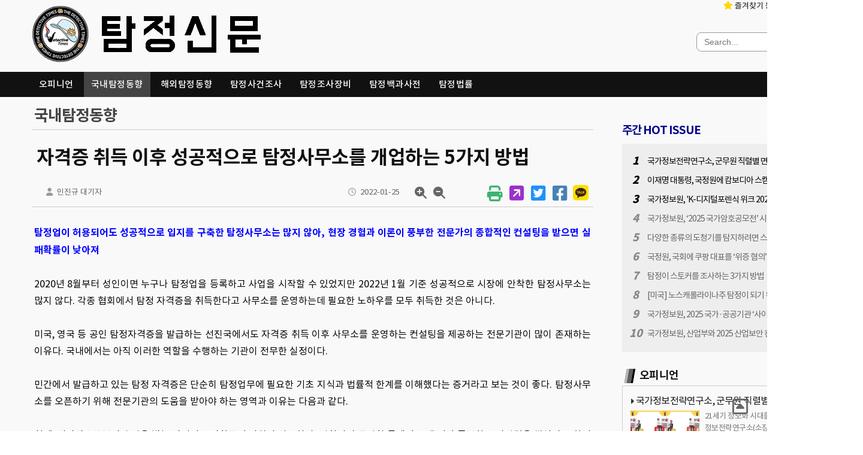

--- FILE ---
content_type: text/html;charset=utf-8; Charset=utf-8
request_url: http://idtt.co.kr/atl/view.asp?a_id=415
body_size: 28723
content:

<!DOCTYPE html>
<html lang="ko" id="html">
<head>
    <meta http-equiv="imagetoolbar" content="no">
    <meta http-equiv="X-UA-Compatible" content="IE=edge">
    <meta http-equiv="Content-Type" content="text/html; charset=utf-8">
    <meta http-equiv="Cache-Control" content="No-Cache">
    <meta http-equiv="Pragma" content="No-Cache">
    <meta name="content-language" content="kr">

    <meta name="keywords" content="">
    <meta name="Subject" content="">
    <meta name="Description" content="">

    <title>자격증 취득 이후 성공적으로 탐정사무소를 개업하는 5가지 방법</title>
    <link rel="shortcut icon" type="image/x-icon" href="/images/site/favicon.ico">
    <link rel="stylesheet" type="text/css" href="/assets/css/style.css">

<script>
    var kakaoJsApiKey = 'b7e648e56a2a3e23485b5ca10f42dcf6';
</script>

	<link rel="stylesheet" type="text/css" href="/assets/css/lightbox.css" />

</head>
<body oncontextmenu="return false" id="body">

    <div class="top-banner"><div class="top-banner-container"></div></div>
    <div class="header">
        <div class="header-container">
            <div class="logo-area">
                <a href="/"><img src="/images/site/logo_m.png"></a>
            </div>
            <div class="button-search">
                <div class="buttons">
                    <ul>
                        <li><a href="javascript:addBookmark( '탐정신문', 'http://www.idtt.co.kr/' );" target="_self">
                                <i class="fa-solid fa-star"></i> 즐겨찾기 등록</a></li>
                        <li class="rss"><a href="/rss/" target="_blank"><i class="fa-solid fa-square-rss"></i> RSS
                                2.0</a></li>
                    </ul>
                </div>
                <div class="search-form">
                    <div class="search-input">
                        <input type="text" id="searchQuery" name="query" placeholder="Search..." maxlength="20"
                            onkeydown="javaScript:search.pressEnter(event);">
                        <span class="button-search" onclick="javascript:search.action();"><i class="fa-solid fa-magnifying-glass"></i></span>
                    </div>
                </div>
            </div>
        </div>
    </div>

<div class="topbar">
    <div class="topbar-container">
        <ul>

<li 
    ><a href="/atl/category.asp?cate=1">오피니언</a></li>

<li  class="active" 
    ><a href="/atl/category.asp?cate=2">국내탐정동향</a></li>

<li 
    ><a href="/atl/category.asp?cate=3">해외탐정동향</a></li>

<li 
    ><a href="/atl/category.asp?cate=4">탐정사건조사</a></li>

<li 
    ><a href="/atl/category.asp?cate=5">탐정조사장비</a></li>

<li 
    ><a href="/atl/category.asp?cate=6">탐정백과사전</a></li>

<li 
    ><a href="/atl/category.asp?cate=7">탐정법률</a></li>

        </ul>
    </div>
</div>

    <div class="content">
        <div class="content-container">

<div class="sub-page view" >
	<div class="sub-page-left">

		<div class="view-header">
			<div class="left-area"><span class="category-name"><a href="/atl/category.asp?cate=2">국내탐정동향</a></div>
			<div class="right-area"></div>
		</div>

		<div class="sub-page-content">

<div class="article-header">
	<div class="title">자격증 취득 이후 성공적으로 탐정사무소를 개업하는 5가지 방법</div>
	
	<div class="author-regdate">
		<div class="author"><i class="fa-solid fa-user"></i> 민진규 대기자</div>
		<div class="regdate"><i class="fa-regular fa-clock"></i> 2022-01-25</div>
		<div class="zoom">
			<i id="zoomin" class="fa-solid fa-magnifying-glass-plus"></i>
			<i id="zoomout" class="fa-solid fa-magnifying-glass-minus"></i>
		</div>
		<div class="share">
	<div class="article-share">
		<i class="fa-solid fa-print" onclick="javascript:share.print( '/atl/print.asp?a_id=415' );"></i>
		<i class="fa fa-external-link-square" onclick="javascript:share.copyUrl();"></i>
		<i class="fa-brands fa-square-twitter" onclick="javascript:share.twitter( '자격증 취득 이후 성공적으로 탐정사무소를 개업하는 5가지 방법', 'http://www.idtt.co.kr//atl/view.asp?a_id=415' );"></i>
		<i class="fa-brands fa-square-facebook" onclick="javascript:share.facebook( '자격증 취득 이후 성공적으로 탐정사무소를 개업하는 5가지 방법', 'http://www.idtt.co.kr//atl/view.asp?a_id=415' );"></i>
		<a id="kakaotalk-sharing-btn" href="javascript:;">
  			<img src="https://developers.kakao.com/assets/img/about/logos/kakaotalksharing/kakaotalk_sharing_btn_medium.png"
    			alt="카카오톡 공유 보내기 버튼" />
		</a>
	</div>
</div>
	</div>
</div>

<div class="article-content">

	<div id="main-text" class="main-text"><span style="color: #0000ff;"><b>탐정업이 허용되어도 성공적으로 입지를 구축한 탐정사무소는 많지 않아, 현장 경험과 이론이 풍부한 전문가의 종합적인 컨설팅을 받으면 실패확률이 낮아져</b></span><br><br>2020년 8월부터 성인이면 누구나 탐정업을 등록하고 사업을 시작할 수 있었지만 2022년 1월 기준 성공적으로 시장에 안착한 탐정사무소는 많지 않다. 각종 협회에서 탐정 자격증을 취득한다고 사무소를 운영하는데 필요한 노하우를 모두 취득한 것은 아니다.<br><br>미국, 영국 등 공인 탐정자격증을 발급하는 선진국에서도 자격증 취득 이후 사무소를 운영하는 컨설팅을 제공하는 전문기관이 많이 존재하는 이유다. 국내에서는 아직 이러한 역할을 수행하는 기관이 전무한 실정이다.<br><br>민간에서 발급하고 있는 탐정 자격증은 단순히 탐정업무에 필요한 기초 지식과 법률적 한계를 이해했다는 증거라고 보는 것이 좋다. 탐정사무소를 오픈하기 위해 전문기관의 도움을 받아야 하는 영역과 이유는 다음과 같다.<br><br>첫째, 의뢰인으로부터 수임을 받는 사건의 조사활동의 지원이 필요하다. 경찰이나 군경찰 등에서 오랜 기간 풍부한 조사경력을 쌓았다고 하더라도 민간 조사는 다른 영역이기 때문에 전문가의 자문을 받는 것이 좋다.<br><br>특히 난이도가 높은 조사라면 현장 경험이 풍부한 전문가의 도움을 받는 것이 유리하다. 또한 고용한 보조 직원의 교육과 조사기법 향상에도 외부 전문가의 조력이 요구된다.<br><br>둘째, 난이도가 높거나 개별 탐정사무소가 독자적으로 수행하기 어려운 조사를 대응하기 위한 네트워크 구축이 필요하다. 오프라인에서 같이 활동할 파트 타임이나 프리랜스 조사요원도 확보해야 한다.<br><br>오프라인에 강점을 가진 탐정사무소가 온라인이나 디지털 포렌식 분야의 전문적인 네트워크를 구축하면 다양한 고객의 니즈를 충족하는데 유리하다.<br><br>셋째, 탐정사무소를 개업할 때 필요한 최신 기자재 구입이나 정보를 획득하는 것이 불필요한 낭비를 줄이는 지름길이다. 실제 현장에서 활용하기에 적합한 비디오 카메라, 망원렌즈, 디지털 녹음기 등이 대표적이다.<br><br>탐정의 조사업무에서 가장 중요한 것이 최신 장비이다. 다양한 장비를 잘 활용하면 노출의 위험을 줄이고 정보수집의 성공확률을 높일 수 있다.<br><br>넷째, 초기 탐정사무소가 가장 어려워하는 영역이 홍보인데, 이를 극복하기 위해 광고선전활동의 고도화가 중요하다. 홈페이지나 블로그, 카페 등이 유용하므로 이에 대한 상담을 받는 것이 좋다.<br><br>특히 온라인에서 키워드 광고도 많이 하는 편인데, 이를 효과적으로 수행할 수 있는 노하우도 전수받아야 한다. 광고비를 많이 집행한다고 좋은 성과가 나는 것은 아니기 때문이다.<br><br>다섯째, 고객을 확보하는데 필요한 상담 기법 교육, 표준 계약서 준비, 비밀유지 서약서 등도 사업을 안정적으로 유지하는데 필수적이다. 인상이 모나지 않고 목소리가 좋으면 상담에서 성공할 확률이 높아진다.<br><br>고객의 니즈를 충족시켜 구전효과(word of mouth)를 기대하려면 불만족스러운 고객을 만들지 않도록 상담부터 철저한 고민이 필요하다. 상담 내용과 계약서가 일치해야 클레임이 줄어든다.<br><br>결론적으로 국내에서 탐정사무소를 오픈해 성공적으로 자리매김하려면 전문가의 종합적인 컨설팅을 받는 것이 좋다. 자신의 경험과 의지만으로 전문적인 영역에서 성공체럼을 하기란 쉽지 않다.
<br><br>&nbsp;<center><div style='text-align:left;width:580px;'><a target="_blank" href="/images_atl/000/000/000/000000000415/000000000415-0001.jpg" data-lightbox="image-1" title="000000000415-0001.jpg"><img src="/images_atl/000/000/000/000000000415/000000000415-0001.jpg" width="580" border="0" vspace="5" /></a></div></center>
<br><br>▲홍콩 거리의 화려한 풍경을 즐기는 관광객들(출처 : iNIS)</div>

	<div class="article-copyright">저작권자 &copy; 탐정신문, 무단전재 및 재배포 금지</div>
	
<div class="article-tags">
	<div class="tags-title">Tags</div>
	<div class="tags">
<a href="/search/?query=탐정&kind=atl" class="article_tag">#탐정</a><a href="/search/?query= 사무소&kind=atl" class="article_tag"># 사무소</a><a href="/search/?query= 개업&kind=atl" class="article_tag"># 개업</a><a href="/search/?query= 방법&kind=atl" class="article_tag"># 방법</a><a href="/search/?query= 국가정보전략연구소&kind=atl" class="article_tag"># 국가정보전략연구소</a><a href="/search/?query= 창업&kind=atl" class="article_tag"># 창업</a><a href="/search/?query= 상담&kind=atl" class="article_tag"># 상담</a>
	</div>
</div>

</div>

<div class="article-related">
    <div class="ba-title">관련 기사</div>
    <ul>

        <li>
            
            <div class="thumbnail" onclick="javascript:location.href='/atl/view.asp?a_id=1855';" 
                style="background-image:url(/images_atl/000/000/001/000000001855/000000001855-0001_p_m.jpg)"></div>
 	
            <div class="title"><a Href="/atl/view.asp?a_id=1855">국가정보원, 2025 국가·공공기관 ‘사이버보안 실태평가’ 결과 발표</a></div>                
        </li>

        <li>
            
            <div class="thumbnail" onclick="javascript:location.href='/atl/view.asp?a_id=1850';" 
                style="background-image:url(/images_atl/000/000/001/000000001850/000000001850-0001_p_m.jpg)"></div>
 	
            <div class="title"><a Href="/atl/view.asp?a_id=1850">국가정보원, 산업부와 2025 산업보안 컨퍼런스 개최</a></div>                
        </li>

        <li>
            
            <div class="thumbnail" onclick="javascript:location.href='/atl/view.asp?a_id=1848';" 
                style="background-image:url(/images_atl/000/000/001/000000001848/000000001848-0001_p_m.jpg)"></div>
 	
            <div class="title"><a Href="/atl/view.asp?a_id=1848">국가정보원, 'K-디지털포렌식 위크 2025' 개최</a></div>                
        </li>

        <li>
            
            <div class="thumbnail" onclick="javascript:location.href='/atl/view.asp?a_id=1849';" 
                style="background-image:url(/images_atl/000/000/001/000000001849/000000001849-0001_p_m.jpg)"></div>
 	
            <div class="title"><a Href="/atl/view.asp?a_id=1849">국가정보원, ‘2025 국가암호공모전’ 시상식 개최</a></div>                
        </li>

        <li>
            
            <div class="thumbnail" onclick="javascript:location.href='/atl/view.asp?a_id=1846';" 
                style="background-image:url(/images_atl/000/000/001/000000001846/000000001846-0001_p_m.jpg)"></div>
 	
            <div class="title"><a Href="/atl/view.asp?a_id=1846">몰카 탐지 예방, KOSA와 상명진흥이 나섰다.</a></div>                
        </li>

    </ul>
</div>

<div class="article-related">
    <div class="ba-title"><span class="orange">국내탐정동향</span> 분류 내의 이전기사</div>
    <ul>

        <li>
            
            <div class="thumbnail" onclick="javascript:location.href='/atl/view.asp?a_id=384';" 
                style="background-image:url(/images_atl/000/000/000/000000000384/000000000384-0001_p_m.jpg)"></div>
 	
            <div class="title"><a Href="/atl/view.asp?a_id=384">미행조사에서 의뢰인과 적정 숫자의 투입 인원을 계약해야 하는 이유</a></div>                
        </li>

        <li>
            
            <div class="thumbnail" onclick="javascript:location.href='/atl/view.asp?a_id=348';" 
                style="background-image:url(/images_atl/000/000/000/000000000348/000000000348-0001_p_m.jpg)"></div>
 	
            <div class="title"><a Href="/atl/view.asp?a_id=348">신원조사가 필요한 5가지 영역과 활용 방안</a></div>                
        </li>

        <li>
            
            <div class="thumbnail" onclick="javascript:location.href='/atl/view.asp?a_id=302';" 
                style="background-image:url(/images_atl/000/000/000/000000000302/000000000302-0001_p_m.jpg)"></div>
 	
            <div class="title"><a Href="/atl/view.asp?a_id=302">타겟의 행동 지역과 이동 수단에 따라 미행요원의 투입 숫자 결정</a></div>                
        </li>

        <li>
            
            <div class="thumbnail" onclick="javascript:location.href='/atl/view.asp?a_id=89';" 
                style="background-image:url(/images_atl/000/000/000/000000000089/000000000089-0001_p_m.jpg)"></div>
 	
            <div class="title"><a Href="/atl/view.asp?a_id=89">탐정이 신용을 조사하는 5가지 목적</a></div>                
        </li>

        <li>
            
            <div class="thumbnail" onclick="javascript:location.href='/atl/view.asp?a_id=90';" 
                style="background-image:url(/images_atl/000/000/000/000000000090/000000000090-0001_p_m.jpg)"></div>
 	
            <div class="title"><a Href="/atl/view.asp?a_id=90">탐정에게 소재조사를 의뢰할 수 있는 5가지 이유</a></div>                
        </li>

    </ul>
</div>

		</div>
	</div>

	<div class="sub-page-right">

<div class="weekly-hotissue">
	<div class="weekly-hotissue-title">주간 HOT ISSUE</div>
	<ul>
    
        <li>
            <div class="rank">1</div>
            <div class="title"><a href="/atl/view.asp?a_id=1844">국가정보전략연구소, 군무원 직렬별 면접 서적 31종 출간 및 오프라인 면접 강좌 운영</a></div>
        </li>
    
        <li>
            <div class="rank">2</div>
            <div class="title"><a href="/atl/view.asp?a_id=1847">이재명 대통령, 국정원에 캄보디아 스캠 범죄를 발본색원할 때까지 역량 집중해 대응 특별 지시</a></div>
        </li>
    
        <li>
            <div class="rank">3</div>
            <div class="title"><a href="/atl/view.asp?a_id=1848">국가정보원, 'K-디지털포렌식 위크 2025' 개최</a></div>
        </li>
    
        <li>
            <div class="rank">4</div>
            <div class="title"><a href="/atl/view.asp?a_id=1849">국가정보원, ‘2025 국가암호공모전’ 시상식 개최</a></div>
        </li>
    
        <li>
            <div class="rank">5</div>
            <div class="title"><a href="/atl/view.asp?a_id=1842">다양한 종류의 도청기를 탐지하려면 스펙트럼 분석기와 AR6000가 필요</a></div>
        </li>
    
        <li>
            <div class="rank">6</div>
            <div class="title"><a href="/atl/view.asp?a_id=1854">국정원, 국회에 쿠팡 대표를 ‘위증 혐의’로 고발 요청</a></div>
        </li>
    
        <li>
            <div class="rank">7</div>
            <div class="title"><a href="/atl/view.asp?a_id=1779">탐정이 스토커를 조사하는 3가지 방법</a></div>
        </li>
    
        <li>
            <div class="rank">8</div>
            <div class="title"><a href="/atl/view.asp?a_id=1118">[미국] 노스캐롤라이나주 탐정이 되기 위한 4단계(1)</a></div>
        </li>
    
        <li>
            <div class="rank">9</div>
            <div class="title"><a href="/atl/view.asp?a_id=1855">국가정보원, 2025 국가·공공기관 ‘사이버보안 실태평가’ 결과 발표</a></div>
        </li>
    
        <li>
            <div class="rank">10</div>
            <div class="title"><a href="/atl/view.asp?a_id=1850">국가정보원, 산업부와 2025 산업보안 컨퍼런스 개최</a></div>
        </li>
        
    </ul>
</div>

<div class="cate-new">
	<div class="cate-new-title">
		<div class="rect"><span class="inner-rect"></span></div>
		<div class="text"><a href="/atl/category.asp?cate=1">오피니언</a></div>
		<div class="more"><a href="/atl/category.asp?cate=1">더보기 <i class="fa fa-angle-right"></i></a></div>
	</div>
	<ul>

			<li>
				<div class="title"><i class="fa fa-caret-right"></i><a href="/atl/view.asp?a_id=1844">국가정보전략연구소, 군무원 직렬별 면접 서적 31종 출간 및 오프라인 면접 강좌 운영</a></div>
				<div class="thum-text">
					<div class="thumbnail" onclick="javascript:location.href='/atl/view.asp?a_id=1844';" style="background-image:url(/images_atl/000/000/001/000000001844/000000001844-0001.jpg)"></div>
					<div class="summary">21세기 정보화 시대를 선도하는 국가정보전략연구소(소장 민진규, 이하 국정연)는 2024년 8월18일 '군무원 면접합격가이드북' 시리즈를 출간했다고 밝혔다.그동안 시중에 판매되는 &hellip;</div>
				</div>			
			</li>

			<li>
				<div class="title"><i class="fa fa-caret-right"></i><a href="/atl/view.asp?a_id=1796">[민진규 칼럼] 최근 대법원의 압수·수색영장 발부 조건 강화에 대한 논란</a></div>
			</li>

			<li>
				<div class="title"><i class="fa fa-caret-right"></i><a href="/atl/view.asp?a_id=1142">[이상수 칼럼] 연금구조 개혁, 더 이상 늦춰서는 안된다</a></div>
			</li>
	
	</ul>
</div>

<div class="cate-new">
	<div class="cate-new-title">
		<div class="rect"><span class="inner-rect"></span></div>
		<div class="text"><a href="/atl/category.asp?cate=2">국내탐정동향</a></div>
		<div class="more"><a href="/atl/category.asp?cate=2">더보기 <i class="fa fa-angle-right"></i></a></div>
	</div>
	<ul>

			<li>
				<div class="title"><i class="fa fa-caret-right"></i><a href="/atl/view.asp?a_id=1850">국가정보원, 산업부와 2025 산업보안 컨퍼런스 개최</a></div>
				<div class="thum-text">
					<div class="thumbnail" onclick="javascript:location.href='/atl/view.asp?a_id=1850';" style="background-image:url(/images_atl/000/000/001/000000001850/000000001850-0001.jpg)"></div>
					<div class="summary">▲ 2025 산업보안 컨퍼런스 [출처=국가정보원]국가정보원(원장 이종석, 이하 국정원)에 따르면 2025년 11월18일(화) 산업통상부와 함께 서울특별시 강남구 삼성동 그랜드 인터&hellip;</div>
				</div>			
			</li>

			<li>
				<div class="title"><i class="fa fa-caret-right"></i><a href="/atl/view.asp?a_id=1848">국가정보원, 'K-디지털포렌식 위크 2025' 개최</a></div>
			</li>

			<li>
				<div class="title"><i class="fa fa-caret-right"></i><a href="/atl/view.asp?a_id=1779">탐정이 스토커를 조사하는 3가지 방법</a></div>
			</li>
	
	</ul>
</div>

<div class="cate-new">
	<div class="cate-new-title">
		<div class="rect"><span class="inner-rect"></span></div>
		<div class="text"><a href="/atl/category.asp?cate=3">해외탐정동향</a></div>
		<div class="more"><a href="/atl/category.asp?cate=3">더보기 <i class="fa fa-angle-right"></i></a></div>
	</div>
	<ul>

			<li>
				<div class="title"><i class="fa fa-caret-right"></i><a href="/atl/view.asp?a_id=1782">[일본] 익명으로 탐정사무소와 상담하는 방법</a></div>
				<div class="thum-text">
					<div class="thumbnail" onclick="javascript:location.href='/atl/view.asp?a_id=1782';" style="background-image:url(/images_atl/000/000/001/000000001782/000000001782-0001.jpg)"></div>
					<div class="summary">▲ 일본 탐정사무소 SOS 홍보 자료 [출처=홈페이지]탐정에게 업무를 의뢰할 때는 익명이 불가능하지만 상담을 받거나 조사 비용에 대한 견적을 받는 것은 문제가 없다. 많은 탐정사무&hellip;</div>
				</div>			
			</li>

			<li>
				<div class="title"><i class="fa fa-caret-right"></i><a href="/atl/view.asp?a_id=1781">[일본] 탐정에게 익명으로 조사를 의뢰하면 안되는 이유</a></div>
			</li>

			<li>
				<div class="title"><i class="fa fa-caret-right"></i><a href="/atl/view.asp?a_id=1780">[일본] 의뢰인과 계약을 체결할 때 지켜야 할 4가지 요건</a></div>
			</li>
	
	</ul>
</div>

<div class="cate-new">
	<div class="cate-new-title">
		<div class="rect"><span class="inner-rect"></span></div>
		<div class="text"><a href="/atl/category.asp?cate=4">탐정사건조사</a></div>
		<div class="more"><a href="/atl/category.asp?cate=4">더보기 <i class="fa fa-angle-right"></i></a></div>
	</div>
	<ul>

			<li>
				<div class="title"><i class="fa fa-caret-right"></i><a href="/atl/view.asp?a_id=1853">국가정보원, 2026년도 국가·공공기관 사이버보안 평가지표 발표</a></div>
				<div class="thum-text">
					<div class="thumbnail" onclick="javascript:location.href='/atl/view.asp?a_id=1853';" style="background-image:url(/images_atl/000/000/001/000000001853/000000001853-0001.jpg)"></div>
					<div class="summary">▲ 사이버보안 실태평가 설명회 발표 화면 [출처=국가정보원]국가정보원(원장 이종석, 이하 국정원)에 따르면 2025년 12월10일(수)부터 11일(목)까지 양일간 각급 기관 정보보&hellip;</div>
				</div>			
			</li>

			<li>
				<div class="title"><i class="fa fa-caret-right"></i><a href="/atl/view.asp?a_id=1852">국가정보원, 캄보디아 한국인 대학생 사망사건 핵심 인물 검거</a></div>
			</li>

			<li>
				<div class="title"><i class="fa fa-caret-right"></i><a href="/atl/view.asp?a_id=1851">국가정보원, 캄보디아 ‘코리아 전담반’ 현지 스캠조직 적발</a></div>
			</li>
	
	</ul>
</div>

<div class="cate-new">
	<div class="cate-new-title">
		<div class="rect"><span class="inner-rect"></span></div>
		<div class="text"><a href="/atl/category.asp?cate=5">탐정조사장비</a></div>
		<div class="more"><a href="/atl/category.asp?cate=5">더보기 <i class="fa fa-angle-right"></i></a></div>
	</div>
	<ul>

			<li>
				<div class="title"><i class="fa fa-caret-right"></i><a href="/atl/view.asp?a_id=1839">아날로그 도청기와 디지털 도청기의 차이점</a></div>
				<div class="thum-text">
					<div class="thumbnail" onclick="javascript:location.href='/atl/view.asp?a_id=1839';" style="background-image:url(/images_atl/000/000/001/000000001839/000000001839-0001.jpg)"></div>
					<div class="summary">▲ 일본에서 판매되고 있는 도청기 [출처=Rakuten]일반적으로 도청기는 아날로그 도청기과 디지털 도청기로 구분된다. 아날로그 도청기와 디지털 도청기는 가격, 크기, 유효 거리,&hellip;</div>
				</div>			
			</li>

			<li>
				<div class="title"><i class="fa fa-caret-right"></i><a href="/atl/view.asp?a_id=1840">사무실 유선전화가 도청당하고 있는 4가지 징후</a></div>
			</li>

			<li>
				<div class="title"><i class="fa fa-caret-right"></i><a href="/atl/view.asp?a_id=1837">내부 직원이 회사 사무실에 도청기를 설치하는 4가지 이유</a></div>
			</li>
	
	</ul>
</div>

<div class="cate-new">
	<div class="cate-new-title">
		<div class="rect"><span class="inner-rect"></span></div>
		<div class="text"><a href="/atl/category.asp?cate=6">탐정백과사전</a></div>
		<div class="more"><a href="/atl/category.asp?cate=6">더보기 <i class="fa fa-angle-right"></i></a></div>
	</div>
	<ul>

			<li>
				<div class="title"><i class="fa fa-caret-right"></i><a href="/atl/view.asp?a_id=1836">[탐정 셜록 홈즈] (200) 해외 도피처로 캄보디아 평가 - 외국인에게 친절하지만 부패한 공무원은 위협적</a></div>
				<div class="thum-text">
					<div class="thumbnail" onclick="javascript:location.href='/atl/view.asp?a_id=1836';" style="background-image:url(/images_atl/000/000/001/000000001836/000000001836-0001.jpg)"></div>
					<div class="summary">▲ 캄보디아 앙코르와트 유적 전경 [출처=위키피디아]최근 우리나라 유명 연예인이 캄보디아에서 의료 사고로 숨지면서 방문객의 안전 문제에 대한 논란이 촉발됐다. 동남아시아에 있는 캄&hellip;</div>
				</div>			
			</li>

			<li>
				<div class="title"><i class="fa fa-caret-right"></i><a href="/atl/view.asp?a_id=1832">[탐정 셜록 홈즈] (199) 해외 도피처로 인도네시아 평가 - 관광업이 발달해 외국인 모두에게 친절</a></div>
			</li>

			<li>
				<div class="title"><i class="fa fa-caret-right"></i><a href="/atl/view.asp?a_id=1830">[탐정 셜록 홈즈] (198)해외 도피처로 싱가포르 평가 - 아시아에서 가장 화려하고 발달된 국제도시</a></div>
			</li>
	
	</ul>
</div>

	</div>
</div>

        </div>
    </div>

    <div class="sublinks">
        <div class="sublinks-container">
            <ul>
                <li><a href="/sub/aboutus.asp">매체소개</a></li>
                <li><a href="/sub/map.asp">찾아오는 길</a></li>
                <li><a href="/sub/protectionpolicy.asp">청소년보호정책</a></li>
                <li><a href="/sub/denycrawlemail.asp">이메일무단수집거부</a></li>
                <li><a href="/app/"><i class="fa-solid fa-mobile-screen"></i> 모바일</a></li>
            </ul>
        </div>
    </div>

    <div class="footer">
        <div class="footer-container">
            <div class="line">
                명칭(제호): 탐정신문 <span class="deli"></span>
                등록번호: 서울 아53212
            </div>
            <div class="line">
                <i class="fa-solid fa-location-dot"></i> 서울시 용산구 새창로 92, 청원빌딩 4층 <span class="deli"></span>
                <i class="fas fa-phone"></i> 070-8285-0341 <span class="deli"></span>
                <i class="fas fa-fax"></i> 0504-380-4644
            </div>
            <div class="line">
                발행인: 김용태 <span class="deli"></span>
                편집인: 김용태 <span class="deli"></span>
                등록일: 2020.07.31 <span class="deli"></span>
                발행일: 2016.03.17
            </div>
            <div class="line">
                청소년보호책임자: 김용태 <span class="deli"></span>
                <i class="fa-solid fa-envelope"></i> master@idtt.co.kr
            </div>
            <div class="copyright">Copyright &copy; 2020 &nbsp; 탐정신문. All Rights reserved.</div>
        </div>
    </div>

    <div class="move-top" onclick="moveBodyTop();"><i class="fa-regular fa-square-caret-up"></i></div>

</body>
<script type="text/javascript" src="/assets/js/common.js"></script>

	<script src="https://ajax.googleapis.com/ajax/libs/jquery/3.6.0/jquery.min.js"></script>
	<script src="/assets/js/lightbox.js"></script>

	<script src="https://t1.kakaocdn.net/kakao_js_sdk/2.6.0/kakao.min.js"
  		integrity="sha384-6MFdIr0zOira1CHQkedUqJVql0YtcZA1P0nbPrQYJXVJZUkTk/oX4U9GhUIs3/z8"
		crossorigin="anonymous"></script>

	<script>
	var article = {
		title : '자격증 취득 이후 성공적으로 탐정사무소를 개업하는 5가지 방법',
		description: '탐정, 사무소, 개업, 방법, 국가정보전략연구소, 창업, 상담',
		imageUrl: '/images_atl/000/000/000/000000000415/000000000415-0001.jpg'
	};
	</script>

    <script src="/assets/js/pg_atl_view.js"></script>
</html>

--- FILE ---
content_type: text/css
request_url: http://idtt.co.kr/assets/css/style.css
body_size: 59039
content:
@charset "UTF-8";
@import url("../../assets/css/notoSans.css");
@import url("../../assets/css/fontawesome.css");
address,
article,
aside,
figcaption,
figure,
footer,
header,
hgroup,
nav,
section {
  display: block;
  margin: 0;
  padding: 0;
}

html {
  overflow-y: scroll;
  min-width: 1440px;
}
html.noscroll {
  overflow: hidden;
}

body {
  margin: 0;
  padding: 0;
  height: 100%;
  font-family: "Noto Sans KR", "Helvetica Neue", Helvetica, Arial, sans-serif;
  font-size: 13px;
  font-weight: 400;
  background: white;
  color: #111;
  letter-spacing: 0px;
}

a {
  color: #111;
  text-decoration: none;
}
a:visited {
  text-decoration: none;
}
a:hover {
  color: #252525;
}

/* 스크롤 바 : 삭제 */
::-webkit-scrollbar {
  width: 10px;
}

/* Track */
::-webkit-scrollbar-track {
  background: white;
}

/* Handle */
::-webkit-scrollbar-thumb {
  background: #d8d8d8;
}

/* Handle on hover */
::-webkit-scrollbar-thumb:hover {
  background: #cacaca;
}

/****
*  Flex layout
*
*
**/
.flex-row,
.flex-row-nowrap {
  display: flex;
  flex-direction: row;
  flex-wrap: nowrap;
}

.flex-row-wrap {
  display: flex;
  flex-direction: row;
  flex-wrap: wrap;
}

.flex-col,
.flex-col-nowrap {
  display: flex;
  flex-direction: column;
  flex-wrap: nowrap;
}

.flex-col-wrap {
  display: flex;
  flex-direction: column;
  flex-wrap: wrap;
}

.green {
  color: Limegreen;
}

.blue {
  color: #1676ff;
}

.red {
  color: tomato;
}

.orange {
  color: DarkOrange;
}

.deli {
  padding-left: 8px;
  padding-right: 8px;
  color: #bbb;
}
.deli:before {
  content: "|";
}

.top-banner {
  display: block;
  width: 100%;
  height: auto;
  margin: 0;
  text-align: left;
  background: #333;
}
.top-banner .top-banner-container {
  width: 1335px;
  margin: auto;
  display: flex;
}

.header {
  display: block;
  width: 100%;
  height: 120px;
  margin: 0;
  text-align: left;
  background: #f9f9f9;
}
.header .header-container {
  width: 1335px;
  height: 120px;
  margin: auto;
  display: flex;
  flex-direction: row;
  flex-wrap: nowrap;
}
.header .header-container .logo-area {
  flex: 1;
  display: flex;
  align-items: center;
}
.header .header-container .button-search {
  flex-basis: 400px;
  text-align: right;
  display: flex;
  flex-direction: column;
  flex-wrap: nowrap;
}
.header .header-container .button-search .buttons {
  flex-basis: 20px;
}
.header .header-container .button-search .buttons ul {
  list-style: none;
  padding: 0;
  margin: 0;
}
.header .header-container .button-search .buttons ul li {
  display: inline-block;
  height: 20px;
  line-height: 20px;
  font-size: 13px;
  font-weight: 400;
  border: none;
  padding-left: 5px;
  padding-right: 5px;
  margin-right: 5px;
  color: #333;
}
.header .header-container .button-search .buttons ul li.rss a i {
  color: FireBrick;
}
.header .header-container .button-search .buttons ul li a {
  color: #111;
  text-decoration: none;
}
.header .header-container .button-search .buttons ul li a i {
  font-size: 14px;
  color: gold;
}
.header .header-container .button-search .buttons ul li.current {
  background: #f3f3f3;
  color: #999;
}
.header .header-container .button-search .search-form {
  flex: 1;
  width: 100%;
  display: flex;
  align-items: center;
}
.header .header-container .button-search .search-form .search-input {
  position: relative;
  height: 32px;
  line-height: 32px;
  width: 100%;
}
.header .header-container .button-search .search-form .search-input input {
  height: 28px;
  width: 200px;
  padding-left: 12px;
  padding-right: 12px;
  border-radius: 8px;
  border: 1px solid #999;
  font-size: 14px;
  font-weight: 400;
  color: #111;
  margin: 0;
}
.header .header-container .button-search .search-form .search-input input:focus {
  border: 1px solid RoyalBlue;
}
.header .header-container .button-search .search-form .search-input .button-search {
  position: absolute;
  top: 5px;
  right: 6px;
  width: 24px;
  height: 24px;
  margin: 0;
  padding: 0;
  border-radius: 6px;
  font-size: 18px;
  cursor: pointer;
}
.header .header-container .button-search .search-form .search-input .button-search:hover {
  background: #f0f0f0;
}
.header .header-container .button-search .search-form .search-input .button-search:hover i {
  color: #111;
}
.header .header-container .button-search .search-form .search-input .button-search i {
  margin-top: 2px;
  margin-right: 2px;
  color: #999;
}

.topbar {
  display: block;
  width: 100%;
  height: 42px;
  margin: 0;
  text-align: left;
  background: #111;
}
.topbar .topbar-container {
  width: 1335px;
  height: 42px;
  margin: auto;
  display: flex;
  flex-direction: row;
  flex-wrap: nowrap;
}
.topbar .topbar-container ul {
  list-style: none;
  padding: 0;
  margin: 0;
}
.topbar .topbar-container ul li {
  display: inline-block;
  height: 42px;
  line-height: 42px;
  font-size: 15px;
  font-weight: 500;
  padding-left: 12px;
  padding-right: 12px;
  margin-right: 2px;
  letter-spacing: 0.5px;
}
.topbar .topbar-container ul li:hover {
  background: #2b2b2b;
}
.topbar .topbar-container ul li.active {
  background: #444444;
}
.topbar .topbar-container ul li.active a:visited {
  background: #9d9d9d;
}
.topbar .topbar-container ul li a {
  text-decoration: none;
  color: white;
}
.topbar .topbar-container ul li a:visited {
  text-decoration: none;
  color: white;
}

.topbar2 {
  display: block;
  width: 100%;
  height: 37px;
  margin: 0;
  text-align: left;
  background: #090909;
  border-top: 2px solid #444444;
}
.topbar2 .topbar-container {
  width: 1335px;
  height: 36px;
  margin: auto;
  display: flex;
  flex-direction: row;
  flex-wrap: nowrap;
  padding-top: 2px;
  padding-bottom: 2px;
}
.topbar2 .topbar-container ul {
  list-style: none;
  padding: 0;
  margin: 0;
}
.topbar2 .topbar-container ul li {
  display: inline-block;
  height: 32px;
  line-height: 32px;
  font-size: 14px;
  font-weight: 400;
  padding-left: 12px;
  padding-right: 12px;
  letter-spacing: 0.5px;
  border-right: 1px solid #191919;
}
.topbar2 .topbar-container ul li:last-child {
  border-right: none;
}
.topbar2 .topbar-container ul li:hover {
  background: #232323;
}
.topbar2 .topbar-container ul li.active {
  background: #3a3a3a;
}
.topbar2 .topbar-container ul li.active a:visited {
  background: #9d9d9d;
}
.topbar2 .topbar-container ul li a {
  text-decoration: none;
  color: white;
}
.topbar2 .topbar-container ul li a:visited {
  text-decoration: none;
  color: white;
}

.content {
  display: block;
  width: 100%;
  height: auto;
  margin: 0;
  text-align: left;
  background: #f9f9f9;
  padding-top: 8px;
}
.content.bg-gray {
  background: #eee;
}
.content .content-container {
  width: 1335px;
  height: auto;
  margin: auto;
  display: flex;
  flex-direction: column;
  flex-wrap: nowrap;
}
.content .content-container .sub-page {
  width: 1335px;
  height: auto;
  margin: auto;
  display: flex;
  flex-direction: row;
  flex-wrap: nowrap;
  margin-bottom: 12px;
}
.content .content-container .sub-page.reverse .sub-page-left {
  margin-left: 20px;
  margin-right: 0;
}
.content .content-container .sub-page.reverse .sub-page-right {
  flex-basis: 260px;
  border-right: 1px solid #ccc;
}
.content .content-container .sub-page .sub-page-left {
  flex: 1;
  margin-right: 24px;
}
.content .content-container .sub-page .sub-page-left .location {
  letter-spacing: 1px;
  height: 32px;
  width: 1323px;
  line-height: 36px;
  width: 100%;
  margin-bottom: 8px;
  position: relative;
  overflow: hidden;
}
.content .content-container .sub-page .sub-page-left .location .line {
  height: 30px;
  border-bottom: 1px solid #777777;
}
.content .content-container .sub-page .sub-page-left .location span.text {
  display: inline-block;
  position: absolute;
  top: 6px;
  left: 0;
  height: 28px;
  line-height: 28px;
  font-size: 17px;
  font-weight: 700;
  background: #f9f9f9;
  padding-left: 12px;
  padding-right: 12px;
  border-left: 5px solid #777777;
}
.content .content-container .sub-page .sub-page-right {
  flex-basis: 350px;
  padding-left: 24px;
}

.sublinks {
  display: block;
  width: 100%;
  height: 42px;
  margin: 0;
  margin-bottom: 16px;
  text-align: left;
  background: white;
  border-top: 1px solid #999;
  border-bottom: 1px solid #999;
}
.sublinks .sublinks-container {
  width: 1335px;
  height: 42px;
  margin: auto;
  display: flex;
  flex-direction: row;
  flex-wrap: nowrap;
  text-align: center;
}
.sublinks .sublinks-container ul {
  width: auto;
  max-width: 1335px;
  height: 42px;
  margin: auto;
  display: block;
  list-style: none;
  padding: 0;
  margin: 0 auto;
}
.sublinks .sublinks-container ul li {
  display: inline-block;
  height: 42px;
  line-height: 42px;
  font-size: 14px;
  font-weight: 500;
  border: none;
  margin-right: 0;
  color: #333;
}
.sublinks .sublinks-container ul li:last-child:after {
  content: "";
}
.sublinks .sublinks-container ul li:after {
  content: "|";
  color: #ccc;
  padding-left: 10px;
  padding-right: 10px;
}

.footer {
  display: block;
  width: 100%;
  height: auto;
  margin: 0;
  text-align: left;
  background: white;
  margin-bottom: 30px;
}
.footer .footer-container {
  width: 1335px;
  margin: auto;
  display: flex;
  flex-direction: column;
  flex-wrap: nowrap;
}
.footer .footer-container div.line {
  text-align: center;
  height: 24px;
  line-height: 24px;
  padding: 0;
  margin: 0;
  color: #666;
}
.footer .footer-container div.line i {
  margin-right: 4px;
}
.footer .footer-container div.copyright {
  padding-top: 5px;
  text-align: center;
  color: #000;
  font-weight: 500;
}

.move-top {
  position: fixed;
  bottom: 30px;
  right: 30px;
  width: 30px;
  height: 30px;
  cursor: pointer;
  text-align: center;
  font-size: 30px;
  color: #666;
}

.ui-pagination {
  text-align: center;
  margin-top: 12px;
  margin-bottom: 12px;
  background: transparent;
}
.ui-pagination .page {
  position: relative;
  display: inline-block;
  height: 32px;
  width: 32px;
  line-height: 32px;
  border: 1px solid #ddd;
  border-radius: 3px;
  color: #666;
  font-size: 14px;
  font-weight: 400;
  margin-left: 2px;
  margin-right: 2px;
  cursor: pointer;
}
.ui-pagination .page:hover {
  color: black;
  background: #eee;
}
.ui-pagination .page.current {
  cursor: default;
  font-weight: 900;
  color: #111;
  border: 1px solid #a2a2a2;
}
.ui-pagination .page.current:hover {
  color: #666;
  background: transparent;
}
.ui-pagination .page.left-block {
  width: auto;
  padding-left: 7px;
  padding-right: 7px;
  margin-right: 12px;
  border-top-left-radius: 12px;
  border-bottom-left-radius: 12px;
}
.ui-pagination .page.right-block {
  width: auto;
  padding-left: 7px;
  padding-right: 7px;
  margin-left: 12px;
  border-top-right-radius: 12px;
  border-bottom-right-radius: 12px;
}

.ui-articleranklist {
  margin: 0;
  padding: 0;
  border: 1px solid #ccc;
  background: white;
  padding-top: 8px;
  margin-bottom: 16px;
}
.ui-articleranklist .ba-title {
  height: 28px;
  line-height: 28px;
  font-size: 16px;
  font-weight: 700;
  color: #111;
  padding-left: 20px;
  margin-bottom: 8px;
  border-left: 4px solid #111;
  margin-bottom: 10px;
}
.ui-articleranklist ul {
  list-style: none;
  padding-left: 12px;
  padding-right: 12px;
  margin: 0;
}
.ui-articleranklist ul li {
  margin-bottom: 4px;
  width: 300px;
  height: 70px;
  display: flex;
  flex-direction: row;
  flex-wrap: nowrap;
  border-bottom: 1px solid #eee;
}
.ui-articleranklist ul li:last-child {
  border-bottom: none;
}
.ui-articleranklist ul li .title {
  flex: 1;
  margin-right: 8px;
  background: white;
  height: 70px;
  line-height: 22px;
  font-size: 14px;
  font-weight: 400;
  color: #111;
  text-align: left;
  overflow: hidden;
  text-overflow: ellipsis;
  display: -webkit-box;
  -webkit-box-orient: vertical;
  -webkit-line-clamp: 3;
  color: #666;
}
.ui-articleranklist ul li .thumbnail {
  flex-basis: 90px;
  max-width: 90px;
  height: 62px;
  background-repeat: no-repeat;
  background-size: cover;
  background-position: center center;
  border: 1px solid #f0f0f0;
  border-radius: 4px;
  cursor: pointer;
}

.ui-tagcloud {
  border: 1px solid #ccc;
  margin-bottom: 16px;
}
.ui-tagcloud .title {
  background: #eeeeee;
  color: #1676ff;
  padding: 5px 5px 7px 5px;
  text-align: center;
  font-size: 14pt;
  font-family: "Exo 2", sans-serif;
  font-weight: bold;
  border-bottom: 1px solid #ccc;
}
.ui-tagcloud .keywords {
  padding: 5px 5px 5px 5px;
  background: #ffffff;
  padding: 8px;
  text-align: center;
}
.ui-tagcloud .keywords .keyword {
  border: 1px solid #ccc;
  background: white;
  color: #333;
  font-size: 13px;
  font-weight: 400;
  display: inline-block;
  margin: 0 4px 4px 0;
  padding: 3px 5px 3px 5px;
}
.ui-tagcloud .keywords .keyword_bold {
  border: 1px solid #ccc;
  background: #f0f0f0;
  color: #111;
  font-size: 16px;
  font-weight: 700;
  display: inline-block;
  margin: 0 2px 2px 0;
  padding: 3px 5px 3px 5px;
}

.sub-page-right .weekly-hotissue {
  margin-top: 32px;
  margin-bottom: 24px;
}
.sub-page-right .weekly-hotissue .weekly-hotissue-title {
  height: 30px;
  line-height: 30px;
  font-size: 19px;
  font-weight: 700;
  letter-spacing: -1px;
  margin-bottom: 8px;
  color: darkblue;
}
.sub-page-right .weekly-hotissue ul {
  list-style: none;
  background: #eee;
  padding: 16px 12px 12px 8px;
  margin: 0;
}
.sub-page-right .weekly-hotissue ul li {
  display: flex;
  flex-direction: row;
  flex-wrap: nowrap;
  height: 24px;
  margin-bottom: 8px;
}
.sub-page-right .weekly-hotissue ul li:nth-child(-n+3) .rank {
  color: black;
}
.sub-page-right .weekly-hotissue ul li:nth-child(-n+3) .title > a {
  color: black;
}
.sub-page-right .weekly-hotissue ul li .rank {
  flex-basis: 30px;
  height: 26px;
  line-height: 26px;
  text-align: center;
  font-size: 18px;
  font-style: italic;
  font-weight: 900;
  color: #888;
}
.sub-page-right .weekly-hotissue ul li .title {
  flex: 1;
  height: 26px;
  line-height: 26px;
  font-size: 14px;
  font-weight: 400;
  letter-spacing: -1px;
  padding-left: 4px;
  overflow: hidden;
}
.sub-page-right .weekly-hotissue ul li .title a {
  color: #666;
}
.sub-page-right .cate-new {
  margin-bottom: 18px;
}
.sub-page-right .cate-new .cate-new-title {
  display: flex;
  flex-direction: row;
  flex-wrap: nowrap;
  height: 30px;
  margin-bottom: 2px;
}
.sub-page-right .cate-new .cate-new-title .rect {
  flex-basis: 25px;
  margin-top: 4px;
  height: 24px;
  line-height: 30px;
  overflow: hidden;
  position: relative;
}
.sub-page-right .cate-new .cate-new-title .rect i {
  color: red;
  font-size: 20px;
}
.sub-page-right .cate-new .cate-new-title .rect .inner-rect {
  position: absolute;
  top: -3px;
  left: 4px;
  display: block;
  height: 51px;
  width: 7px;
  background: #5e5e5e;
  border-left: 4px solid #b7b7b7;
  border-right: 3px solid black;
  transform: rotate(10deg);
}
.sub-page-right .cate-new .cate-new-title .text {
  flex: 1;
  height: 30px;
  line-height: 30px;
  font-size: 18px;
  font-weight: 700;
  padding-left: 4px;
  letter-spacing: -0.5px;
}
.sub-page-right .cate-new .cate-new-title .more {
  flex-basis: 60px;
  height: 30px;
  line-height: 30px;
  text-align: right;
  padding-right: 8px;
}
.sub-page-right .cate-new ul {
  list-style: none;
  padding: 2px 12px 8px 12px;
  margin: 0;
  border: 1px solid #ccc;
}
.sub-page-right .cate-new ul li {
  display: flex;
  flex-direction: column;
  flex-wrap: nowrap;
}
.sub-page-right .cate-new ul li:first-child {
  margin-top: 6px;
  padding-bottom: 6px;
}
.sub-page-right .cate-new ul li:last-child {
  margin-bottom: 0;
}
.sub-page-right .cate-new ul li .title {
  height: 32px;
  line-height: 32px;
  font-size: 16px;
  font-weight: 400;
  letter-spacing: -0.8px;
  overflow: hidden;
}
.sub-page-right .cate-new ul li .title i {
  color: #333;
  font-size: 13px;
  padding-right: 4px;
}
.sub-page-right .cate-new ul li .thum-text {
  display: flex;
  flex-direction: row;
  flex-wrap: nowrap;
  height: 80px;
}
.sub-page-right .cate-new ul li .thum-text .thumbnail {
  flex-basis: 115px;
  background-repeat: no-repeat;
  background-size: cover;
  background-position: center center;
  border: 1px solid #eee;
  cursor: pointer;
}
.sub-page-right .cate-new ul li .thum-text .summary {
  flex: 1;
  height: 80px;
  line-height: 20px;
  font-size: 13px;
  font-weight: 400;
  letter-spacing: -0.5px;
  padding-left: 8px;
  color: #777;
  padding-right: 8px;
  overflow: hidden;
}

.content .content-container .sub-page .sub-page-left .sub-page-content .aboutus {
  padding: 20px;
}
.content .content-container .sub-page .sub-page-left .sub-page-content .aboutus .top-text {
  font-size: 30px;
  font-weight: 700;
  color: #111;
  text-align: center;
  margin-top: 30px;
  margin-bottom: 27px;
}
.content .content-container .sub-page .sub-page-left .sub-page-content .aboutus .top-text .emp-black {
  color: #000;
  font-size: 36px;
  font-weight: 900;
}
.content .content-container .sub-page .sub-page-left .sub-page-content .aboutus .top-text .emp-blue {
  color: #111;
  font-size: 32px;
  font-weight: 900;
}
.content .content-container .sub-page .sub-page-left .sub-page-content .aboutus .mid-text {
  font-size: 15px;
  font-weight: 400;
  color: #333;
  line-height: 200%;
  margin-bottom: 100px;
}
.content .content-container .sub-page .sub-page-left .sub-page-content .map {
  padding: 20px;
}
.content .content-container .sub-page .sub-page-left .sub-page-content .map .top-text {
  font-size: 30px;
  font-weight: 700;
  color: #111;
  text-align: center;
  margin-top: 30px;
  margin-bottom: 27px;
}
.content .content-container .sub-page .sub-page-left .sub-page-content .map .mid-text {
  font-size: 15px;
  font-weight: 400;
  color: #333;
  line-height: 160%;
  margin-bottom: 100px;
}
.content .content-container .sub-page .sub-page-left .sub-page-content .map .mid-text .info {
  padding-top: 24px;
  padding-left: 80px;
}
.content .content-container .sub-page .sub-page-left .sub-page-content .protectionpolicy {
  padding: 20px;
}
.content .content-container .sub-page .sub-page-left .sub-page-content .protectionpolicy .top-text {
  font-size: 30px;
  font-weight: 700;
  color: #111;
  text-align: center;
  margin-top: 30px;
  margin-bottom: 27px;
}
.content .content-container .sub-page .sub-page-left .sub-page-content .protectionpolicy .mid-text {
  font-size: 15px;
  font-weight: 400;
  color: #333;
  line-height: 160%;
  margin-bottom: 100px;
}
.content .content-container .sub-page .sub-page-left .sub-page-content .protectionpolicy .mid-text .top-box {
  border: 1px solid #ccc;
  border-radius: 6px;
  padding: 16px;
  line-height: 180%;
  margin-bottom: 24px;
}
.content .content-container .sub-page .sub-page-left .sub-page-content .protectionpolicy .mid-text .top-box ul {
  padding: 6px;
  list-style: none;
}
.content .content-container .sub-page .sub-page-left .sub-page-content .protectionpolicy .mid-text .top-box ul li {
  color: #222;
  font-weight: 500;
}
.content .content-container .sub-page .sub-page-left .sub-page-content .protectionpolicy .mid-text .group-title {
  font-size: 16px;
  font-weight: 500;
  color: #111;
  line-height: 150%;
  margin-bottom: 7px;
}
.content .content-container .sub-page .sub-page-left .sub-page-content .protectionpolicy .mid-text .group-text {
  font-size: 14px;
  font-weight: 500;
  color: #555;
  margin-bottom: 24px;
  padding-left: 8px;
}
.content .content-container .sub-page .sub-page-left .sub-page-content .denycrawlemail {
  padding: 20px;
}
.content .content-container .sub-page .sub-page-left .sub-page-content .denycrawlemail .top-text {
  font-size: 30px;
  font-weight: 700;
  color: #111;
  text-align: center;
  margin-top: 30px;
  margin-bottom: 30px;
}
.content .content-container .sub-page .sub-page-left .sub-page-content .denycrawlemail .mid-text {
  font-size: 15px;
  font-weight: 400;
  color: #333;
  line-height: 250%;
  margin-bottom: 300px;
}
.content .content-container .sub-page .sub-page-right .sub-menu {
  margin-top: 30px;
}
.content .content-container .sub-page .sub-page-right .sub-menu ul {
  list-style: none;
  padding: 0;
  margin: 0;
}
.content .content-container .sub-page .sub-page-right .sub-menu ul li {
  display: flex;
  flex-direction: row;
  flex-wrap: nowrap;
  height: 48px;
  line-height: 48px;
  font-size: 15px;
  font-weight: 400;
  color: #222;
  padding-left: 16px;
  border-bottom: 1px solid #bbb;
}
.content .content-container .sub-page .sub-page-right .sub-menu ul li:last-child {
  border-bottom: none;
}
.content .content-container .sub-page .sub-page-right .sub-menu ul li.active {
  padding-left: 20px;
  font-weight: 700;
  color: #111;
  border-left: 10px solid #aaaaaa;
}

.embed-container {
  position: relative;
  margin-top: 36px;
  margin-bottom: 36px;
  height: 422px;
  overflow: hidden;
  max-width: 100%;
}
.embed-container iframe,
.embed-container object,
.embed-container embed {
  position: absolute;
  top: 0;
  left: 0;
  width: 100%;
  height: 100%;
}

.main-ticker {
  width: 1335px;
  height: 36px;
  margin: auto;
  display: flex;
  flex-direction: row;
  flex-wrap: nowrap;
  margin-bottom: 8px;
}
.main-ticker .left-area {
  flex-basis: 100px;
  border-radius: 4px;
  margin-right: 4px;
  height: 36px;
  line-height: 36px;
  text-align: center;
  background: #c4c4c4;
  font-size: 14px;
  font-weight: bold;
  letter-spacing: 0.2px;
}
.main-ticker .right-area {
  flex: 1;
  padding-left: 20px;
  text-align: left;
}

.main-top {
  width: 1335px;
  height: auto;
  margin: auto;
  display: flex;
  flex-direction: row;
  flex-wrap: nowrap;
  margin-bottom: 28px;
}
.main-top .left-area {
  flex-basis: 780px;
}
.main-top .center-area {
  flex-basis: 180px;
  border-right: 1px solid #ddd;
  padding-left: 24px;
}
.main-top .center-area ul {
  list-style: none;
  padding: 0;
  margin: 0;
}
.main-top .center-area ul li {
  display: flex;
  flex-direction: column;
  flex-wrap: nowrap;
  width: 154px;
  padding-bottom: 6px;
  margin-top: 6px;
}
.main-top .center-area ul li:first-child {
  margin-top: 0;
}
.main-top .center-area ul li:last-child {
  margin-bottom: 0;
}
.main-top .center-area ul li .thumbnail {
  flex-basis: 90px;
  background-repeat: no-repeat;
  background-size: cover;
  background-position: center center;
  border-radius: 4px;
  cursor: pointer;
}
.main-top .center-area ul li .title {
  height: 40px;
  line-height: 20px;
  font-size: 14px;
  font-weight: 500;
  padding-top: 2px;
  padding-right: 8px;
  overflow: hidden;
}
.main-top .right-area {
  flex-basis: 326px;
  margin-left: 24px;
}
.main-top .right-area ul {
  list-style: none;
  padding: 0;
  margin: 0;
}
.main-top .right-area ul li {
  display: flex;
  flex-direction: row;
  flex-wrap: nowrap;
  height: 75px;
  padding-bottom: 6px;
  margin-top: 6px;
  border-bottom: 1px solid #eee;
}
.main-top .right-area ul li:first-child {
  margin-top: 0;
}
.main-top .right-area ul li:last-child {
  margin-bottom: 0;
  border-bottom: none;
}
.main-top .right-area ul li .thumbnail {
  flex-basis: 110px;
  background-repeat: no-repeat;
  background-size: cover;
  background-position: center center;
  border-radius: 4px;
  cursor: pointer;
}
.main-top .right-area ul li .title {
  height: 70px;
  flex: 1;
  font-size: 15px;
  font-weight: 500;
  letter-spacing: -0.3px;
  padding-top: 2px;
  padding-right: 8px;
  overflow: hidden;
}

.main-middle {
  width: 1335px;
  height: auto;
  margin: auto;
  display: flex;
  flex-direction: row;
  flex-wrap: nowrap;
  margin-bottom: 24px;
}
.main-middle .left-area {
  flex-basis: 960px;
  margin-right: 24px;
  padding-top: 24px;
  border-top: 1px solid #333;
  display: flex;
  flex-direction: row;
  flex-wrap: nowrap;
}
.main-middle .left-area .middle-article {
  flex: 1;
  margin-right: 24px;
}
.main-middle .left-area .middle-article ul {
  list-style: none;
  padding: 0;
  margin: 0;
}
.main-middle .left-area .middle-article ul li {
  display: flex;
  flex-direction: column;
  flex-wrap: nowrap;
  padding-bottom: 8px;
  margin-top: 8px;
  border-bottom: 1px solid #eee;
}
.main-middle .left-area .middle-article ul li:first-child {
  margin-top: 0;
}
.main-middle .left-area .middle-article ul li:last-child {
  margin-bottom: 0;
  border-bottom: none;
}
.main-middle .left-area .middle-article ul li .title {
  flex-basis: 30px;
  height: 30px;
  line-height: 30px;
  font-size: 20px;
  font-weight: 700;
  padding-left: 4px;
  margin-bottom: 4px;
  overflow: hidden;
  color: black;
}
.main-middle .left-area .middle-article ul li .thum-summary {
  flex-basis: 100px;
  display: flex;
  flex-direction: row;
  flex-wrap: nowrap;
}
.main-middle .left-area .middle-article ul li .thum-summary .thumbnail {
  flex-basis: 150px;
  height: 100px;
  background-repeat: no-repeat;
  background-size: cover;
  background-position: center center;
  border-radius: 4px;
  border: 1px solid #eee;
  cursor: pointer;
}
.main-middle .left-area .middle-article ul li .thum-summary .summary {
  flex: 1;
  height: 100px;
  font-size: 14px;
  font-weight: 400;
  letter-spacing: -0.5px;
  color: #555;
  padding-left: 16px;
  overflow: hidden;
}
.main-middle .left-area .middle2-article {
  flex-basis: 355px;
  border-left: 1px solid #ddd;
  padding-left: 24px;
}
.main-middle .left-area .middle2-article ul {
  list-style: none;
  padding: 0;
  margin: 0;
}
.main-middle .left-area .middle2-article ul li {
  display: flex;
  flex-direction: row;
  flex-wrap: nowrap;
  height: 85px;
  padding-bottom: 8px;
  margin-top: 8px;
  border-bottom: 1px solid #eee;
}
.main-middle .left-area .middle2-article ul li:first-child {
  margin-top: 0;
}
.main-middle .left-area .middle2-article ul li:last-child {
  margin-bottom: 0;
  border-bottom: none;
}
.main-middle .left-area .middle2-article ul li .thumbnail {
  flex-basis: 80px;
  background-repeat: no-repeat;
  background-size: cover;
  background-position: center center;
  border-radius: 4px;
  border: 1px solid #eee;
  cursor: pointer;
}
.main-middle .left-area .middle2-article ul li .title {
  flex: 1;
  height: 72px;
  font-size: 16px;
  font-weight: 500;
  padding-top: 6px;
  padding-left: 22px;
  padding-bottom: 6px;
  letter-spacing: -0.4px;
  overflow: hidden;
}
.main-middle .right-area {
  flex-basis: 276px;
  padding-left: 24px;
  border-left: 1px solid #ddd;
  text-align: right;
}

.category-title {
  font-size: 20px;
  font-weight: 900;
  color: black;
  padding-left: 8 px;
  margin-top: 20px;
  margin-bottom: 16px;
}

.main-category {
  display: flex;
  position: relative;
  flex-direction: row;
  flex-flow: row wrap;
  margin-bottom: 12px;
  width: 100%;
}
.main-category .category {
  flex-basis: 429px;
  background: white;
  margin-right: 24px;
  margin-bottom: 28px;
  border-radius: 6px;
  border-bottom: 1px solid #999;
  box-shadow: 4px 4px 8px 0 rgba(0, 0, 0, 0.2);
}
.main-category .category:nth-child(3n) {
  margin-right: 0;
}
.main-category .category .category-article {
  display: flex;
  flex-direction: row;
  flex-wrap: wrap;
}
.main-category .category .category-article .article {
  display: flex;
  flex-direction: row;
  flex-wrap: wrap;
  width: 100%;
  margin-left: 24px;
  margin-right: 24px;
  padding-top: 12px;
  padding-bottom: 12px;
  border-top: 1px solid #ccc;
}
.main-category .category .category-article .article:first-child {
  flex-direction: column;
  margin: 0;
  padding: 0;
  border-top: none;
}
.main-category .category .category-article .article:first-child .thumbnail {
  flex-basis: 230px;
  border-top-left-radius: 6px;
  border-top-right-radius: 6px;
}
.main-category .category .category-article .article:first-child .title {
  flex-basis: 68px;
  padding-left: 24px;
  padding-right: 24px;
  display: flex;
  align-items: center;
}
.main-category .category .category-article .article:last-child {
  margin-bottom: 0;
}
.main-category .category .category-article .article .thumbnail {
  flex-basis: 90px;
  height: 70px;
  background-repeat: no-repeat;
  background-size: cover;
  background-position: center center;
  cursor: pointer;
}
.main-category .category .category-article .article .title {
  flex: 1;
  max-height: 70px;
  font-size: 15px;
  font-weight: 400;
  letter-spacing: -0.3px;
  padding-top: 2px;
  padding-right: 8px;
  overflow: hidden;
}
.main-category .category .category-name {
  text-align: center;
  font-size: 18px;
  font-weight: 500;
  letter-spacing: -1.5px;
  height: 50px;
  line-height: 50px;
  border-bottom-left-radius: 6px;
  border-bottom-right-radius: 6px;
  border-top: 1px solid #bbb;
  background: #f3f3f3;
  cursor: pointer;
}
.main-category .category .category-name .more {
  font-size: 17px;
  font-weight: 400;
  letter-spacing: 0;
  margin-left: 6px;
}

.main-best-recommend {
  display: flex;
  position: relative;
  flex-direction: row;
  flex-flow: nowrap;
  margin-bottom: 12px;
  width: 100%;
  margin-top: 36px;
  margin-bottom: 36px;
}
.main-best-recommend .rank-list {
  flex-basis: 415px;
  margin-right: 16px;
}
.main-best-recommend .rank-list .rank-title {
  height: 30px;
  line-height: 30px;
  font-size: 19px;
  font-weight: 700;
  letter-spacing: -1px;
  margin-bottom: 18px;
  color: darkblue;
}
.main-best-recommend .rank-list .rank-title.recommend {
  color: darkgreen;
}
.main-best-recommend .rank-list ul {
  list-style: none;
  padding: 0;
  margin: 0;
}
.main-best-recommend .rank-list ul li {
  display: flex;
  flex-direction: row;
  flex-wrap: nowrap;
  height: 24px;
  margin-bottom: 22px;
}
.main-best-recommend .rank-list ul li:nth-child(1) .rank {
  color: black;
}
.main-best-recommend .rank-list ul li:nth-child(1) .title > a {
  color: black;
}
.main-best-recommend .rank-list ul li:nth-child(2) .rank {
  color: #444;
}
.main-best-recommend .rank-list ul li:nth-child(2) .title > a {
  color: #444;
}
.main-best-recommend .rank-list ul li:nth-child(3) .rank {
  color: #666;
}
.main-best-recommend .rank-list ul li:nth-child(3) .title > a {
  color: #666;
}
.main-best-recommend .rank-list ul li:nth-child(4) .rank {
  color: #888;
}
.main-best-recommend .rank-list ul li:nth-child(4) .title > a {
  color: #888;
}
.main-best-recommend .rank-list ul li:nth-child(5) .rank {
  color: #999;
}
.main-best-recommend .rank-list ul li:nth-child(5) .title > a {
  color: #999;
}
.main-best-recommend .rank-list ul li .rank {
  flex-basis: 30px;
  height: 26px;
  line-height: 26px;
  text-align: center;
  font-size: 18px;
  font-style: italic;
  font-weight: 900;
}
.main-best-recommend .rank-list ul li .title {
  flex: 1;
  height: 26px;
  line-height: 26px;
  font-size: 17px;
  font-weight: 500;
  letter-spacing: -1px;
  padding-left: 4px;
  padding-right: 8px;
  overflow: hidden;
}
.main-best-recommend .cate-slide {
  flex: 1;
  margin-left: 24px;
}
.main-best-recommend .cate-slide .cate-slide-title {
  margin-bottom: 18px;
  display: flex;
  flex-direction: row;
  flex-wrap: nowrap;
}
.main-best-recommend .cate-slide .cate-slide-title .title {
  flex: 1;
  height: 30px;
  line-height: 30px;
  font-size: 20px;
  font-weight: 700;
  letter-spacing: -1px;
}
.main-best-recommend .cate-slide .cate-slide-title .more {
  flex-basis: 80px;
  height: 30px;
  line-height: 30px;
  font-size: 14px;
  font-weight: 400;
  text-align: right;
  padding-left: 8px;
}

.swiper.main {
  width: 780px;
  height: 433px;
}
.swiper.main .main-slide {
  position: relative;
  width: 780px;
  height: 433px;
  background-repeat: no-repeat;
  background-size: cover;
  background-position: center center;
  border-radius: 6px;
}
.swiper.main .main-slide .caption {
  position: absolute;
  bottom: 0;
  left: 0;
  width: calc(100% - 16px);
  height: 100px;
  background-image: linear-gradient(rgba(0, 0, 0, 0), rgba(0, 0, 0, 0.8));
  font-size: 24px;
  font-weight: 700;
  color: white;
  text-shadow: 2px 2px 2px black;
  padding-top: 60px;
  padding-left: 20px;
  padding-right: 20px;
  border-bottom-left-radius: 6px;
  border-bottom-right-radius: 6px;
  cursor: pointer;
}

.swiper.main-cate {
  width: 449px;
  height: 250px;
}
.swiper.main-cate .swiper-wrapper .swiper-slide .main-cate-slide {
  position: relative;
  width: 449px;
  height: 250px;
}
.swiper.main-cate .swiper-wrapper .swiper-slide .main-cate-slide .thumbnail {
  width: 449px;
  height: 210px;
  background-repeat: no-repeat;
  background-size: cover;
  background-position: center center;
}
.swiper.main-cate .swiper-wrapper .swiper-slide .main-cate-slide .caption {
  height: 40px;
  line-height: 40px;
  font-size: 16px;
  font-weight: 400;
  letter-spacing: -0.5px;
  overflow: hidden;
}
.swiper.main-cate .swiper-pagination {
  top: 0;
  right: 16px;
  text-align: right;
}

.swiper.main-ticker {
  width: 1230px;
  height: 36px;
}
.swiper.main-ticker .swiper-wrapper .swiper-slide .main-ticker-slide {
  height: 36px;
  line-height: 36px;
}
.swiper.main-ticker .swiper-wrapper .swiper-slide .main-ticker-slide a {
  overflow: hidden;
  font-size: 15px;
  font-weight: 400;
  letter-spacing: -0.5px;
}

.content .content-container .sub-page.category .sub-page-left .category-header {
  display: flex;
  flex-direction: row;
  flex-wrap: nowrap;
  height: 40px;
  line-height: 40px;
}
.content .content-container .sub-page.category .sub-page-left .category-header .left-area {
  flex: 1;
  font-size: 20px;
  font-weight: 700;
  letter-spacing: -1px;
  padding-left: 4px;
}
.content .content-container .sub-page.category .sub-page-left .category-header .left-area a {
  color: #444;
}
.content .content-container .sub-page.category .sub-page-left .category-header .left-area .category-name {
  font-size: 26px;
  color: #000;
}
.content .content-container .sub-page.category .sub-page-left .category-header .left-area i {
  font-size: 16px;
  color: #777;
  padding-left: 8px;
}
.content .content-container .sub-page.category .sub-page-left .category-header .left-area .count {
  font-size: 14px;
  font-weight: 400;
  letter-spacing: 0;
  margin-left: 12px;
}
.content .content-container .sub-page.category .sub-page-left .category-header .right-area {
  flex-basis: 300px;
  text-align: right;
}
.content .content-container .sub-page.category .sub-page-left .category-header .right-area .all {
  height: 40px;
  line-height: 40px;
  padding-right: 8px;
}
.content .content-container .sub-page.category .sub-page-left .category-header .right-area .view-type {
  display: inline-block;
  width: 40px;
  height: 30px;
  line-height: 30px;
  text-align: center;
  margin-right: 8px;
  margin-top: 4px;
  font-size: 20px;
  color: #666;
  border: 1px solid #999;
  border-radius: 4px;
}
.content .content-container .sub-page.category .sub-page-left .category-header .right-area .view-type.active {
  background: #cecece;
  border: 1px solid black;
  color: black;
}
.content .content-container .sub-page.category .sub-page-left .cate-top-slide {
  margin-top: 8px;
  margin-bottom: 32px;
}
.content .content-container .sub-page.category .sub-page-left .cate-top-list {
  width: 100%;
  margin-bottom: 22px;
}
.content .content-container .sub-page.category .sub-page-left .cate-top-list ul {
  list-style: none;
  padding: 0;
  margin: 0;
  display: flex;
  flex-direction: row;
  flex-wrap: wrap;
}
.content .content-container .sub-page.category .sub-page-left .cate-top-list ul li {
  width: 456px;
  display: flex;
  flex-direction: column;
  flex-wrap: nowrap;
  padding-bottom: 6px;
  margin-right: 25px;
  margin-bottom: 16px;
}
.content .content-container .sub-page.category .sub-page-left .cate-top-list ul li:nth-child(2n) {
  margin-right: 0;
}
.content .content-container .sub-page.category .sub-page-left .cate-top-list ul li .title {
  height: 30px;
  line-height: 30px;
  font-size: 17px;
  font-weight: 500;
  padding-bottom: 2px;
  overflow: hidden;
}
.content .content-container .sub-page.category .sub-page-left .cate-top-list ul li .article-info {
  flex: 1;
  display: flex;
  flex-direction: row;
  flex-wrap: nowrap;
}
.content .content-container .sub-page.category .sub-page-left .cate-top-list ul li .article-info .thumbnail {
  flex-basis: 90px;
  height: 64px;
  background-repeat: no-repeat;
  background-size: cover;
  background-position: center center;
  cursor: pointer;
}
.content .content-container .sub-page.category .sub-page-left .cate-top-list ul li .article-info .summary {
  flex: 1;
  height: 64px;
  line-height: 20px;
  font-size: 14px;
  font-weight: 400;
  letter-spacing: -0.5px;
  color: #666;
  padding-left: 8px;
  overflow: hidden;
}
.content .content-container .sub-page.category .sub-page-left .category-articles ul {
  list-style: none;
  padding: 0;
  margin: 0;
}
.content .content-container .sub-page.category .sub-page-left .category-articles ul li {
  height: 98px;
  display: flex;
  flex-direction: row;
  flex-wrap: nowrap;
  border-top: 1px solid #ccc;
  padding-top: 12px;
  margin-top: 16px;
  margin-bottom: 16px;
}
.content .content-container .sub-page.category .sub-page-left .category-articles ul li:last-child {
  padding-bottom: 16px;
  border-bottom: 1px solid #ccc;
}
.content .content-container .sub-page.category .sub-page-left .category-articles ul li .thumbnail {
  flex-basis: 160px;
  min-width: 160px;
  max-width: 160px;
  height: 98px;
  background-repeat: no-repeat;
  background-size: cover;
  background-position: center center;
  border: 1px solid #eee;
}
.content .content-container .sub-page.category .sub-page-left .category-articles ul li .article-info {
  flex: 1;
  max-width: 758px;
  width: 877px;
  margin-left: 16px;
}
.content .content-container .sub-page.category .sub-page-left .category-articles ul li .article-info .title {
  flex: 1;
  height: 28px;
  line-height: 28px;
  font-size: 18px;
  font-weight: 700;
  margin-bottom: 5px;
  overflow: hidden;
  text-overflow: ellipsis;
  white-space: nowrap;
  color: #111;
}
.content .content-container .sub-page.category .sub-page-left .category-articles ul li .article-info .summary {
  font-size: 14px;
  font-weight: 400;
  letter-spacing: -0.5px;
  overflow: hidden;
  text-overflow: ellipsis;
  display: -webkit-box;
  -webkit-box-orient: vertical;
  -webkit-line-clamp: 2;
  color: #666;
}
.content .content-container .sub-page.category .sub-page-left .category-articles ul li .article-info .editor-regdate {
  font-size: 14px;
  font-weight: 400;
  color: #999;
  margin-top: 6px;
}
.content .content-container .sub-page.category .sub-page-left .sub-page-content {
  height: auto;
  width: 937px;
  padding-top: 8px;
}
.content .content-container .sub-page.category .sub-page-left .sub-page-content .category-all-list ul {
  list-style: none;
  padding: 0;
  margin: 0;
}
.content .content-container .sub-page.category .sub-page-left .sub-page-content .category-all-list ul li {
  display: flex;
  flex-direction: row;
  flex-wrap: nowrap;
  margin-top: 4px;
  margin-bottom: 4px;
}
.content .content-container .sub-page.category .sub-page-left .sub-page-content .category-all-list ul li:nth-child(5n) {
  border-bottom: 1px solid #bbb;
  padding-bottom: 12px;
  margin-bottom: 12px;
}
.content .content-container .sub-page.category .sub-page-left .sub-page-content .category-all-list ul li:last-child {
  padding-bottom: 16px;
  border-bottom: 1px solid #ccc;
}
.content .content-container .sub-page.category .sub-page-left .sub-page-content .category-all-list ul li .title-area {
  flex: 1;
  height: 30px;
  line-height: 30px;
  font-size: 16px;
  font-weight: 500;
  letter-spacing: -1px;
  overflow: hidden;
  text-overflow: ellipsis;
  white-space: nowrap;
  color: #111;
  margin-bottom: 6px;
}
.content .content-container .sub-page.category .sub-page-left .sub-page-content .category-all-list ul li .title-area .category {
  font-size: 13px;
  letter-spacing: -0.5px;
  font-weight: 400;
  color: #777;
  margin-right: 4px;
}
.content .content-container .sub-page.category .sub-page-left .sub-page-content .category-all-list ul li .right-area {
  flex-basis: 230px;
  height: 30px;
  line-height: 30px;
  font-size: 13px;
  font-weight: 400;
  letter-spacing: -0.5px;
  color: #777;
  text-align: right;
}
.content .content-container .sub-page.category .sub-page-left .sub-page-content .category-all-web ul {
  list-style: none;
  padding: 0;
  margin: 0;
}
.content .content-container .sub-page.category .sub-page-left .sub-page-content .category-all-web ul li {
  height: 110px;
  display: flex;
  flex-direction: row;
  flex-wrap: nowrap;
  border-top: 1px solid #ccc;
  padding-top: 12px;
  margin-top: 16px;
  margin-bottom: 16px;
}
.content .content-container .sub-page.category .sub-page-left .sub-page-content .category-all-web ul li:last-child {
  padding-bottom: 16px;
  border-bottom: 1px solid #ccc;
}
.content .content-container .sub-page.category .sub-page-left .sub-page-content .category-all-web ul li .thumbnail {
  flex-basis: 180px;
  min-width: 180px;
  max-width: 180px;
  height: 110px;
  background-repeat: no-repeat;
  background-size: cover;
  background-position: center center;
  border: 1px solid #eee;
}
.content .content-container .sub-page.category .sub-page-left .sub-page-content .category-all-web ul li .article-info {
  flex: 1;
  max-width: 738px;
  width: 877px;
  margin-left: 16px;
}
.content .content-container .sub-page.category .sub-page-left .sub-page-content .category-all-web ul li .article-info .title {
  flex: 1;
  height: 30px;
  line-height: 30px;
  font-size: 20px;
  font-weight: 700;
  overflow: hidden;
  text-overflow: ellipsis;
  white-space: nowrap;
  color: #111;
  margin-bottom: 6px;
}
.content .content-container .sub-page.category .sub-page-left .sub-page-content .category-all-web ul li .article-info .summary {
  font-size: 14px;
  font-weight: 400;
  letter-spacing: -0.5px;
  overflow: hidden;
  text-overflow: ellipsis;
  display: -webkit-box;
  -webkit-box-orient: vertical;
  -webkit-line-clamp: 2;
  color: #666;
}
.content .content-container .sub-page.category .sub-page-left .sub-page-content .category-all-web ul li .article-info .editor-regdate {
  font-size: 14px;
  font-weight: 400;
  color: #999;
  margin-top: 6px;
}
.content .content-container .sub-page.category .sub-page-left .sub-page-content .category-all-image ul {
  list-style: none;
  padding: 0;
  margin: 0;
  margin-top: 16px;
  display: flex;
  flex-wrap: wrap;
}
.content .content-container .sub-page.category .sub-page-left .sub-page-content .category-all-image ul li {
  flex-basis: 295px;
  height: 230px;
  display: flex;
  flex-direction: column;
  flex-wrap: nowrap;
  margin-right: 22px;
  margin-bottom: 28px;
  border: 1px solid #d6d6d6;
  border-radius: 6px;
  box-shadow: 4px 4px 8px 0 rgba(0, 0, 0, 0.1);
}
.content .content-container .sub-page.category .sub-page-left .sub-page-content .category-all-image ul li:nth-child(3n) {
  margin-right: 0;
}
.content .content-container .sub-page.category .sub-page-left .sub-page-content .category-all-image ul li .thumbnail {
  width: auto;
  height: 170px;
  min-height: 170px;
  max-height: 170px;
  background-repeat: no-repeat;
  background-size: cover;
  background-position: center center;
  border-top-left-radius: 6px;
  border-top-right-radius: 6px;
  border-bottom: 1px solid #d6d6d6;
  margin-bottom: 4px;
}
.content .content-container .sub-page.category .sub-page-left .sub-page-content .category-all-image ul li .title {
  height: 48px;
  line-height: 22px;
  font-size: 14px;
  font-weight: 500;
  letter-spacing: -0.5px;
  padding: 0 8px 0 8px;
  color: #111;
  overflow: hidden;
  text-overflow: ellipsis;
  display: -webkit-box;
  -webkit-box-orient: vertical;
  -webkit-line-clamp: 2;
}
.content .content-container .sub-page.category .sub-page-left .sub-page-content .nocategory {
  text-align: center;
  font-size: 15px;
  font-weight: 500;
  color: #333;
  padding-top: 200px;
}
.swiper.cate-top {
  width: 937px;
  height: 230px;
}
.swiper.cate-top .swiper-wrapper .swiper-slide .slide-cate-top {
  width: 937px;
  height: 230px;
  display: flex;
  flex-direction: row;
  flex-wrap: nowrap;
}
.swiper.cate-top .swiper-wrapper .swiper-slide .slide-cate-top .thumbnail {
  flex-basis: 300px;
  width: 360px;
  height: 210px;
  background-repeat: no-repeat;
  background-size: cover;
  background-position: center center;
}
.swiper.cate-top .swiper-wrapper .swiper-slide .slide-cate-top .caption {
  flex: 1;
  padding-left: 18px;
  height: 210px;
  overflow: hidden;
}
.swiper.cate-top .swiper-wrapper .swiper-slide .slide-cate-top .caption .title {
  max-height: 84px;
  line-height: 42px;
  font-size: 30px;
  font-weight: 300;
  letter-spacing: -2px;
  overflow: hidden;
  margin-bottom: 6px;
}
.swiper.cate-top .swiper-wrapper .swiper-slide .slide-cate-top .caption .summary {
  line-height: 24px;
  font-size: 15px;
  font-weight: 300;
  letter-spacing: -1px;
  overflow: hidden;
}
.swiper.cate-top .swiper-pagination {
  bottom: 0;
  right: 20px;
  text-align: right;
}

.content .content-container .sub-page.view .sub-page-left .view-header {
  display: flex;
  flex-direction: row;
  flex-wrap: nowrap;
  height: 46px;
  line-height: 46px;
  border-bottom: 1px solid #ccc;
  margin-bottom: 16px;
}
.content .content-container .sub-page.view .sub-page-left .view-header .left-area {
  flex: 1;
  font-size: 20px;
  font-weight: 700;
  letter-spacing: -1px;
  padding-left: 4px;
}
.content .content-container .sub-page.view .sub-page-left .view-header .left-area a {
  color: #444;
}
.content .content-container .sub-page.view .sub-page-left .view-header .left-area .category-name {
  font-size: 26px;
  color: #000;
}
.content .content-container .sub-page.view .sub-page-left .view-header .left-area i {
  font-size: 16px;
  color: #777;
  padding-left: 8px;
}
.content .content-container .sub-page.view .sub-page-left .view-header .right-area {
  flex-basis: 300px;
}
.content .content-container .sub-page.view .sub-page-left .view-header .right-area .all {
  height: 40px;
  line-height: 40px;
  text-align: right;
  padding-right: 8px;
}
.content .content-container .sub-page.view .sub-page-left .view-header .right-area .view-type {
  text-align: right;
  padding-right: 12px;
  font-weight: 500;
}
.content .content-container .sub-page.view .sub-page-left .view-header .right-area .view-type span.active {
  color: #6f6f6f;
}
.swiper.cate-top {
  width: 937px;
  height: 230px;
  padding: 0;
  margin: 0;
}
.swiper.cate-top .cate-top-slide {
  width: 937px;
  height: 230px;
  display: flex;
  flex-direction: row;
  flex-wrap: nowrap;
}
.swiper.cate-top .cate-top-slide .thumbnail {
  flex-basis: 300px;
  width: 360px;
  height: 210px;
  background-repeat: no-repeat;
  background-size: cover;
  background-position: center center;
}
.swiper.cate-top .cate-top-slide .caption {
  flex: 1;
  padding-left: 18px;
  height: 210px;
  overflow: hidden;
}
.swiper.cate-top .cate-top-slide .caption .title {
  max-height: 84px;
  line-height: 42px;
  font-size: 30px;
  font-weight: 300;
  letter-spacing: -2px;
  overflow: hidden;
  margin-bottom: 6px;
}
.swiper.cate-top .cate-top-slide .caption .text {
  line-height: 24px;
  font-size: 15px;
  font-weight: 300;
  letter-spacing: -1px;
  overflow: hidden;
}

.content .content-container .sub-page .sub-page-left .sub-page-content .search-header {
  display: flex;
  flex-direction: row;
  flex-wrap: nowrap;
  height: 26px;
  line-height: 26px;
  margin-bottom: 8px;
  border-bottom: 1px dotted #bbb;
}
.content .content-container .sub-page .sub-page-left .sub-page-content .search-header.no-border {
  border-bottom: none;
}
.content .content-container .sub-page .sub-page-left .sub-page-content .search-header .page-info {
  flex-basis: 143px;
  padding-left: 8px;
}
.content .content-container .sub-page .sub-page-left .sub-page-content .search-header .count-info {
  flex: 1;
  text-align: left;
  padding-right: 12px;
  font-weight: 400;
  font-size: 14px;
}
.content .content-container .sub-page .sub-page-left .sub-page-content .search-header .count-info .word {
  color: #1676ff;
  font-weight: 900;
}
.content .content-container .sub-page .sub-page-left .sub-page-content .search-header .count-info .count {
  font-weight: 900;
  margin-left: 16px;
}
.content .content-container .sub-page .sub-page-left .sub-page-content .search-noresult {
  padding: 100px;
}
.content .content-container .sub-page .sub-page-left .sub-page-content .search-noresult .message {
  font-size: 15px;
  font-weight: 400;
  color: #333;
  margin-bottom: 50px;
}
.content .content-container .sub-page .sub-page-left .sub-page-content .search-noresult .message .query {
  font-weight: 900;
  color: #111;
}
.content .content-container .sub-page .sub-page-left .sub-page-content .search-noresult .guide {
  line-height: 28px;
  font-size: 14px;
  font-weight: 400;
  color: #333;
  margin-bottom: 300px;
}
.content .content-container .sub-page .sub-page-left .sub-page-content .search-noresult .guide i {
  color: #bbb;
  margin-right: 12px;
}
.content .content-container .sub-page .sub-page-left .sub-page-content .search-noresult .guide .red {
  color: tomato;
  font-weight: 700;
}
.content .content-container .sub-page .sub-page-left .sub-page-content .search-noresult .guide .green {
  color: #2bb02b;
  font-weight: 700;
}
.content .content-container .sub-page .sub-page-left .sub-page-content .search-noresult .guide .green i {
  color: Limegreen;
  margin: 0;
}
.content .content-container .sub-page .sub-page-left .sub-page-content ul.search-list {
  list-style: none;
  padding: 0;
  margin: 0;
}
.content .content-container .sub-page .sub-page-left .sub-page-content ul.search-list li {
  margin-bottom: 32px;
  height: 80px;
  display: flex;
  flex-direction: row;
  flex-wrap: nowrap;
}
.content .content-container .sub-page .sub-page-left .sub-page-content ul.search-list li .thumbnail {
  flex-basis: 130px;
  max-width: 130px;
  height: 80px;
  background-repeat: no-repeat;
  background-size: cover;
  background-position: center center;
  border: 1px solid #f0f0f0;
  border-radius: 4px;
}
.content .content-container .sub-page .sub-page-left .sub-page-content ul.search-list li .article-info {
  flex: 1;
  width: 877px;
  margin-left: 16px;
}
.content .content-container .sub-page .sub-page-left .sub-page-content ul.search-list li .article-info .title-line {
  display: flex;
  flex-direction: row;
  flex-wrap: nowrap;
  height: 28px;
  line-height: 28px;
  margin-bottom: 8px;
}
.content .content-container .sub-page .sub-page-left .sub-page-content ul.search-list li .article-info .title-line .title {
  flex: 1;
  font-size: 17px;
  font-weight: 700;
  overflow: hidden;
  text-overflow: ellipsis;
  white-space: nowrap;
  color: #111;
}
.content .content-container .sub-page .sub-page-left .sub-page-content ul.search-list li .article-info .title-line .reg-date {
  flex-basis: 80px;
  text-align: right;
  padding-right: 8px;
  font-size: 12px;
  color: #666;
}
.content .content-container .sub-page .sub-page-left .sub-page-content ul.search-list li .article-info .summary {
  font-size: 14px;
  font-weight: 400;
  overflow: hidden;
  text-overflow: ellipsis;
  display: -webkit-box;
  -webkit-box-orient: vertical;
  -webkit-line-clamp: 2;
  color: #666;
}

.content .content-container .sub-page .sub-page-left .sub-page-content .article-header {
  padding: 8px;
  padding-bottom: 4px;
  border-bottom: 1px solid #ccc;
  margin-bottom: 20px;
}
.content .content-container .sub-page .sub-page-left .sub-page-content .article-header .title {
  font-size: 32px;
  font-weight: 700;
  color: #111;
  margin-bottom: 10px;
}
.content .content-container .sub-page .sub-page-left .sub-page-content .article-header .subject {
  font-size: 24px;
  font-weight: 500;
  color: #666;
  margin-bottom: 10px;
}
.content .content-container .sub-page .sub-page-left .sub-page-content .article-header .author-regdate {
  display: flex;
  flex-direction: row;
  flex-wrap: nowrap;
  height: 32px;
  line-height: 32px;
  margin-top: 24px;
}
.content .content-container .sub-page .sub-page-left .sub-page-content .article-header .author-regdate .author {
  flex: 1;
  height: 24px;
  line-height: 24px;
  padding-left: 16px;
  font-size: 13px;
  font-weight: 400;
  color: #666;
}
.content .content-container .sub-page .sub-page-left .sub-page-content .article-header .author-regdate .author i {
  color: #999;
  margin-right: 4px;
}
.content .content-container .sub-page .sub-page-left .sub-page-content .article-header .author-regdate .regdate {
  flex-basis: 200px;
  height: 24px;
  line-height: 24px;
  text-align: right;
  font-size: 13px;
  font-weight: 400;
  color: #666;
}
.content .content-container .sub-page .sub-page-left .sub-page-content .article-header .author-regdate .regdate i {
  color: #999;
  margin-right: 4px;
}
.content .content-container .sub-page .sub-page-left .sub-page-content .article-header .author-regdate .zoom {
  flex-basis: 80px;
  text-align: right;
}
.content .content-container .sub-page .sub-page-left .sub-page-content .article-header .author-regdate .zoom i {
  font-size: 20px;
  color: #666;
  margin: 0 4px;
  cursor: pointer;
}
.content .content-container .sub-page .sub-page-left .sub-page-content .article-header .author-regdate .zoom i:hover {
  color: #111;
}
.content .content-container .sub-page .sub-page-left .sub-page-content .article-header .author-regdate .share {
  flex-basis: 200px;
  position: relative;
  height: 32px;
  line-height: 32px;
  padding-right: 35px;
}
.content .content-container .sub-page .sub-page-left .sub-page-content .article-header .author-regdate .share #kakaotalk-sharing-btn {
  position: absolute;
  display: inline;
  margin-left: 4px;
  height: 26px;
  line-height: 40px;
  top: 0;
  right: 0;
}
.content .content-container .sub-page .sub-page-left .sub-page-content .article-header .author-regdate .share #kakaotalk-sharing-btn img {
  height: 26px;
}
.content .content-container .sub-page .sub-page-left .sub-page-content .article-content .no-content {
  display: block;
  text-align: center;
  font-size: 18px;
  font-weight: 500;
  color: #333;
  padding-top: 200px;
  padding-bottom: 200px;
}
.content .content-container .sub-page .sub-page-left .sub-page-content .article-content .main-text {
  display: block;
  font-size: 16px;
  font-weight: 400;
  color: #000;
  line-height: 175%;
  text-align: justify;
  padding: 8px 4px 20px 4px;
  border-bottom: 1px dotted #999;
}
.content .content-container .sub-page .sub-page-left .sub-page-content .article-content .article-copyright {
  display: block;
  height: 28px;
  line-height: 28px;
  font-size: 14px;
  font-weight: 400;
  color: #666;
  padding-left: 8px;
}
.content .content-container .sub-page .sub-page-left .sub-page-content .article-content .article-tags {
  display: block;
  display: flex;
  flex-direction: row;
  flex-wrap: nowrap;
  margin: 16px 0 28px 0;
}
.content .content-container .sub-page .sub-page-left .sub-page-content .article-content .article-tags .tags-title {
  position: relative;
  display: inline-block;
  flex-basis: 36px;
  background: red;
  height: 26px;
  line-height: 26px;
  font-size: 13px;
  font-weight: 400;
  color: #fff;
  text-align: center;
  background: DarkOliveGreen;
  border-radius: 3px;
  padding-left: 8px;
  padding-right: 8px;
  margin-right: 16px;
}
.content .content-container .sub-page .sub-page-left .sub-page-content .article-content .article-tags .tags-title::before {
  content: "";
  position: absolute;
  z-index: 1;
  border-width: 6px;
  border-style: solid;
  border-color: transparent transparent transparent DarkOliveGreen;
  left: 100%;
  top: 50%;
  -ms-transform: translateY(-50%);
  transform: translateY(-50%);
}
.content .content-container .sub-page .sub-page-left .sub-page-content .article-content .article-tags .tags {
  flex: 1;
}
.content .content-container .sub-page .sub-page-left .sub-page-content .article-content .article-tags .tags a {
  margin-right: 12px;
  font-size: 14px;
}
.content .content-container .sub-page .sub-page-left .sub-page-content .article-share {
  display: block;
  height: 32px;
  line-height: 32px;
  text-align: right;
}
.content .content-container .sub-page .sub-page-left .sub-page-content .article-share i {
  font-size: 28px;
  margin-left: 8px;
  cursor: pointer;
}
.content .content-container .sub-page .sub-page-left .sub-page-content .article-share i.fa-print {
  font-size: 26px;
  color: MediumSeaGreen;
}
.content .content-container .sub-page .sub-page-left .sub-page-content .article-share i.fa-external-link-square {
  color: DarkOrchid;
}
.content .content-container .sub-page .sub-page-left .sub-page-content .article-share i.fa-square-twitter {
  color: DodgerBlue;
}
.content .content-container .sub-page .sub-page-left .sub-page-content .article-share i.fa-square-facebook {
  color: SteelBlue;
}
.content .content-container .sub-page .sub-page-left .sub-page-content .article-related,
.content .content-container .sub-page .sub-page-left .sub-page-content .article-previous {
  margin: 0;
  padding: 0;
  border: 1px solid #ccc;
  background: white;
  padding-top: 8px;
  margin-bottom: 16px;
}
.content .content-container .sub-page .sub-page-left .sub-page-content .article-related .ba-title,
.content .content-container .sub-page .sub-page-left .sub-page-content .article-previous .ba-title {
  height: 28px;
  line-height: 28px;
  font-size: 16px;
  font-weight: 700;
  color: #111;
  padding-left: 20px;
  margin-bottom: 8px;
  border-left: 4px solid #111;
  margin-bottom: 10px;
}
.content .content-container .sub-page .sub-page-left .sub-page-content .article-related ul,
.content .content-container .sub-page .sub-page-left .sub-page-content .article-previous ul {
  list-style: none;
  padding-left: 12px;
  padding-right: 12px;
  margin: 0;
}
.content .content-container .sub-page .sub-page-left .sub-page-content .article-related ul li,
.content .content-container .sub-page .sub-page-left .sub-page-content .article-previous ul li {
  margin-bottom: 4px;
  height: 65px;
  display: flex;
  flex-direction: row;
  flex-wrap: nowrap;
  border-bottom: 1px solid #eee;
}
.content .content-container .sub-page .sub-page-left .sub-page-content .article-related ul li:last-child,
.content .content-container .sub-page .sub-page-left .sub-page-content .article-previous ul li:last-child {
  border-bottom: none;
}
.content .content-container .sub-page .sub-page-left .sub-page-content .article-related ul li .thumbnail,
.content .content-container .sub-page .sub-page-left .sub-page-content .article-previous ul li .thumbnail {
  flex-basis: 90px;
  max-width: 90px;
  height: 60px;
  background-repeat: no-repeat;
  background-size: cover;
  background-position: center center;
  border: 1px solid #f0f0f0;
  border-radius: 4px;
  margin-right: 16px;
}
.content .content-container .sub-page .sub-page-left .sub-page-content .article-related ul li .title,
.content .content-container .sub-page .sub-page-left .sub-page-content .article-previous ul li .title {
  flex: 1;
  background: white;
  height: 60px;
  line-height: 22px;
  font-size: 15px;
  font-weight: 400;
  color: #111;
  text-align: left;
  overflow: hidden;
  text-overflow: ellipsis;
  -webkit-box-orient: vertical;
  -webkit-line-clamp: 2;
  color: #666;
  display: flex;
  align-items: center;
}


--- FILE ---
content_type: text/css
request_url: http://idtt.co.kr/assets/css/notoSans.css
body_size: 1929
content:
@font-face {
    font-family: "Noto Sans KR";
    font-style: normal;
    font-weight: 100;
    src: url("../fonts/NotoSans/NotoSansKR-Thin.woff2") format("woff2"),
        url("../fonts/NotoSans/NotoSansKR-Thin.woff") format("woff"),
        url("../fonts/NotoSans/NotoSansKR-Thin.otf") format("opentype");
}
@font-face {
    font-family: "Noto Sans KR";
    font-style: normal;
    font-weight: 300;
    src: url("../fonts/NotoSans/NotoSansKR-Light.woff2") format("woff2"),
        url("../fonts/NotoSans/NotoSansKR-Light.woff") format("woff"),
        url("../fonts/NotoSans/NotoSansKR-Light.otf") format("opentype");
}
@font-face {
    font-family: "Noto Sans KR";
    font-style: normal;
    font-weight: 400;
    src: url("../fonts/NotoSans/NotoSansKR-Regular.woff2") format("woff2"),
        url("../fonts/NotoSans/NotoSansKR-Regular.woff") format("woff"),
        url("../fonts/NotoSans/NotoSansKR-Regular.otf") format("opentype");
}
@font-face {
    font-family: "Noto Sans KR";
    font-style: normal;
    font-weight: 500;
    src: url("../fonts/NotoSans/NotoSansKR-Medium.woff2") format("woff2"),
        url("../fonts/NotoSans/NotoSansKR-Medium.woff") format("woff"),
        url("../fonts/NotoSans/NotoSansKR-Medium.otf") format("opentype");
}
@font-face {
    font-family: "Noto Sans KR";
    font-style: normal;
    font-weight: 700;
    src: url("../fonts/NotoSans/NotoSansKR-Bold.woff2") format("woff2"),
        url("../fonts/NotoSans/NotoSansKR-Bold.woff") format("woff"),
        url("../fonts/NotoSans/NotoSansKR-Bold.otf") format("opentype");
}
@font-face {
    font-family: "Noto Sans KR";
    font-style: normal;
    font-weight: 900;
    src: url("../fonts/NotoSans/NotoSansKR-Black.woff2") format("woff2"),
        url("../fonts/NotoSans/NotoSansKR-Black.woff") format("woff"),
        url("../fonts/NotoSans/NotoSansKR-Black.otf") format("opentype");
}


--- FILE ---
content_type: text/css
request_url: http://idtt.co.kr/assets/css/fontawesome.css
body_size: 147045
content:
/*!
 * Font Awesome Free 6.2.1 by @fontawesome - https://fontawesome.com
 * License - https://fontawesome.com/license/free (Icons: CC BY 4.0, Fonts: SIL OFL 1.1, Code: MIT License)
 * Copyright 2022 Fonticons, Inc.
 */
.fa {
	font-family: var(--fa-style-family, "Font Awesome 6 Free");
	font-weight: var(--fa-style, 900);
}

.fa,
.fa-classic,
.fa-sharp,
.fas,
.fa-solid,
.far,
.fa-regular,
.fab,
.fa-brands {
	-moz-osx-font-smoothing: grayscale;
	-webkit-font-smoothing: antialiased;
	display: var(--fa-display, inline-block);
	font-style: normal;
	font-variant: normal;
	line-height: 1;
	text-rendering: auto;
}

.fas,
.fa-classic,
.fa-solid,
.far,
.fa-regular {
	font-family: 'Font Awesome 6 Free';
}

.fab,
.fa-brands {
	font-family: 'Font Awesome 6 Brands';
}

.fa-1x {
	font-size: 1em;
}

.fa-2x {
	font-size: 2em;
}

.fa-3x {
	font-size: 3em;
}

.fa-4x {
	font-size: 4em;
}

.fa-5x {
	font-size: 5em;
}

.fa-6x {
	font-size: 6em;
}

.fa-7x {
	font-size: 7em;
}

.fa-8x {
	font-size: 8em;
}

.fa-9x {
	font-size: 9em;
}

.fa-10x {
	font-size: 10em;
}

.fa-2xs {
	font-size: 0.625em;
	line-height: 0.1em;
	vertical-align: 0.225em;
}

.fa-xs {
	font-size: 0.75em;
	line-height: 0.08333em;
	vertical-align: 0.125em;
}

.fa-sm {
	font-size: 0.875em;
	line-height: 0.07143em;
	vertical-align: 0.05357em;
}

.fa-lg {
	font-size: 1.25em;
	line-height: 0.05em;
	vertical-align: -0.075em;
}

.fa-xl {
	font-size: 1.5em;
	line-height: 0.04167em;
	vertical-align: -0.125em;
}

.fa-2xl {
	font-size: 2em;
	line-height: 0.03125em;
	vertical-align: -0.1875em;
}

.fa-fw {
	text-align: center;
	width: 1.25em;
}

.fa-ul {
	list-style-type: none;
	margin-left: var(--fa-li-margin, 2.5em);
	padding-left: 0;
}

.fa-ul>li {
	position: relative;
}

.fa-li {
	left: calc(var(--fa-li-width, 2em) * -1);
	position: absolute;
	text-align: center;
	width: var(--fa-li-width, 2em);
	line-height: inherit;
}

.fa-border {
	border-color: var(--fa-border-color, #eee);
	border-radius: var(--fa-border-radius, 0.1em);
	border-style: var(--fa-border-style, solid);
	border-width: var(--fa-border-width, 0.08em);
	padding: var(--fa-border-padding, 0.2em 0.25em 0.15em);
}

.fa-pull-left {
	float: left;
	margin-right: var(--fa-pull-margin, 0.3em);
}

.fa-pull-right {
	float: right;
	margin-left: var(--fa-pull-margin, 0.3em);
}

.fa-beat {
	-webkit-animation-name: fa-beat;
	animation-name: fa-beat;
	-webkit-animation-delay: var(--fa-animation-delay, 0s);
	animation-delay: var(--fa-animation-delay, 0s);
	-webkit-animation-direction: var(--fa-animation-direction, normal);
	animation-direction: var(--fa-animation-direction, normal);
	-webkit-animation-duration: var(--fa-animation-duration, 1s);
	animation-duration: var(--fa-animation-duration, 1s);
	-webkit-animation-iteration-count: var(--fa-animation-iteration-count, infinite);
	animation-iteration-count: var(--fa-animation-iteration-count, infinite);
	-webkit-animation-timing-function: var(--fa-animation-timing, ease-in-out);
	animation-timing-function: var(--fa-animation-timing, ease-in-out);
}

.fa-bounce {
	-webkit-animation-name: fa-bounce;
	animation-name: fa-bounce;
	-webkit-animation-delay: var(--fa-animation-delay, 0s);
	animation-delay: var(--fa-animation-delay, 0s);
	-webkit-animation-direction: var(--fa-animation-direction, normal);
	animation-direction: var(--fa-animation-direction, normal);
	-webkit-animation-duration: var(--fa-animation-duration, 1s);
	animation-duration: var(--fa-animation-duration, 1s);
	-webkit-animation-iteration-count: var(--fa-animation-iteration-count, infinite);
	animation-iteration-count: var(--fa-animation-iteration-count, infinite);
	-webkit-animation-timing-function: var(--fa-animation-timing, cubic-bezier(0.28, 0.84, 0.42, 1));
	animation-timing-function: var(--fa-animation-timing, cubic-bezier(0.28, 0.84, 0.42, 1));
}

.fa-fade {
	-webkit-animation-name: fa-fade;
	animation-name: fa-fade;
	-webkit-animation-delay: var(--fa-animation-delay, 0s);
	animation-delay: var(--fa-animation-delay, 0s);
	-webkit-animation-direction: var(--fa-animation-direction, normal);
	animation-direction: var(--fa-animation-direction, normal);
	-webkit-animation-duration: var(--fa-animation-duration, 1s);
	animation-duration: var(--fa-animation-duration, 1s);
	-webkit-animation-iteration-count: var(--fa-animation-iteration-count, infinite);
	animation-iteration-count: var(--fa-animation-iteration-count, infinite);
	-webkit-animation-timing-function: var(--fa-animation-timing, cubic-bezier(0.4, 0, 0.6, 1));
	animation-timing-function: var(--fa-animation-timing, cubic-bezier(0.4, 0, 0.6, 1));
}

.fa-beat-fade {
	-webkit-animation-name: fa-beat-fade;
	animation-name: fa-beat-fade;
	-webkit-animation-delay: var(--fa-animation-delay, 0s);
	animation-delay: var(--fa-animation-delay, 0s);
	-webkit-animation-direction: var(--fa-animation-direction, normal);
	animation-direction: var(--fa-animation-direction, normal);
	-webkit-animation-duration: var(--fa-animation-duration, 1s);
	animation-duration: var(--fa-animation-duration, 1s);
	-webkit-animation-iteration-count: var(--fa-animation-iteration-count, infinite);
	animation-iteration-count: var(--fa-animation-iteration-count, infinite);
	-webkit-animation-timing-function: var(--fa-animation-timing, cubic-bezier(0.4, 0, 0.6, 1));
	animation-timing-function: var(--fa-animation-timing, cubic-bezier(0.4, 0, 0.6, 1));
}

.fa-flip {
	-webkit-animation-name: fa-flip;
	animation-name: fa-flip;
	-webkit-animation-delay: var(--fa-animation-delay, 0s);
	animation-delay: var(--fa-animation-delay, 0s);
	-webkit-animation-direction: var(--fa-animation-direction, normal);
	animation-direction: var(--fa-animation-direction, normal);
	-webkit-animation-duration: var(--fa-animation-duration, 1s);
	animation-duration: var(--fa-animation-duration, 1s);
	-webkit-animation-iteration-count: var(--fa-animation-iteration-count, infinite);
	animation-iteration-count: var(--fa-animation-iteration-count, infinite);
	-webkit-animation-timing-function: var(--fa-animation-timing, ease-in-out);
	animation-timing-function: var(--fa-animation-timing, ease-in-out);
}

.fa-shake {
	-webkit-animation-name: fa-shake;
	animation-name: fa-shake;
	-webkit-animation-delay: var(--fa-animation-delay, 0s);
	animation-delay: var(--fa-animation-delay, 0s);
	-webkit-animation-direction: var(--fa-animation-direction, normal);
	animation-direction: var(--fa-animation-direction, normal);
	-webkit-animation-duration: var(--fa-animation-duration, 1s);
	animation-duration: var(--fa-animation-duration, 1s);
	-webkit-animation-iteration-count: var(--fa-animation-iteration-count, infinite);
	animation-iteration-count: var(--fa-animation-iteration-count, infinite);
	-webkit-animation-timing-function: var(--fa-animation-timing, linear);
	animation-timing-function: var(--fa-animation-timing, linear);
}

.fa-spin {
	-webkit-animation-name: fa-spin;
	animation-name: fa-spin;
	-webkit-animation-delay: var(--fa-animation-delay, 0s);
	animation-delay: var(--fa-animation-delay, 0s);
	-webkit-animation-direction: var(--fa-animation-direction, normal);
	animation-direction: var(--fa-animation-direction, normal);
	-webkit-animation-duration: var(--fa-animation-duration, 2s);
	animation-duration: var(--fa-animation-duration, 2s);
	-webkit-animation-iteration-count: var(--fa-animation-iteration-count, infinite);
	animation-iteration-count: var(--fa-animation-iteration-count, infinite);
	-webkit-animation-timing-function: var(--fa-animation-timing, linear);
	animation-timing-function: var(--fa-animation-timing, linear);
}

.fa-spin-reverse {
	--fa-animation-direction: reverse;
}

.fa-pulse,
.fa-spin-pulse {
	-webkit-animation-name: fa-spin;
	animation-name: fa-spin;
	-webkit-animation-direction: var(--fa-animation-direction, normal);
	animation-direction: var(--fa-animation-direction, normal);
	-webkit-animation-duration: var(--fa-animation-duration, 1s);
	animation-duration: var(--fa-animation-duration, 1s);
	-webkit-animation-iteration-count: var(--fa-animation-iteration-count, infinite);
	animation-iteration-count: var(--fa-animation-iteration-count, infinite);
	-webkit-animation-timing-function: var(--fa-animation-timing, steps(8));
	animation-timing-function: var(--fa-animation-timing, steps(8));
}

@media (prefers-reduced-motion: reduce) {

	.fa-beat,
	.fa-bounce,
	.fa-fade,
	.fa-beat-fade,
	.fa-flip,
	.fa-pulse,
	.fa-shake,
	.fa-spin,
	.fa-spin-pulse {
		-webkit-animation-delay: -1ms;
		animation-delay: -1ms;
		-webkit-animation-duration: 1ms;
		animation-duration: 1ms;
		-webkit-animation-iteration-count: 1;
		animation-iteration-count: 1;
		transition-delay: 0s;
		transition-duration: 0s;
	}
}

@-webkit-keyframes fa-beat {

	0%,
	90% {
		-webkit-transform: scale(1);
		transform: scale(1);
	}

	45% {
		-webkit-transform: scale(var(--fa-beat-scale, 1.25));
		transform: scale(var(--fa-beat-scale, 1.25));
	}
}

@keyframes fa-beat {

	0%,
	90% {
		-webkit-transform: scale(1);
		transform: scale(1);
	}

	45% {
		-webkit-transform: scale(var(--fa-beat-scale, 1.25));
		transform: scale(var(--fa-beat-scale, 1.25));
	}
}

@-webkit-keyframes fa-bounce {
	0% {
		-webkit-transform: scale(1, 1) translateY(0);
		transform: scale(1, 1) translateY(0);
	}

	10% {
		-webkit-transform: scale(var(--fa-bounce-start-scale-x, 1.1), var(--fa-bounce-start-scale-y, 0.9)) translateY(0);
		transform: scale(var(--fa-bounce-start-scale-x, 1.1), var(--fa-bounce-start-scale-y, 0.9)) translateY(0);
	}

	30% {
		-webkit-transform: scale(var(--fa-bounce-jump-scale-x, 0.9), var(--fa-bounce-jump-scale-y, 1.1)) translateY(var(--fa-bounce-height, -0.5em));
		transform: scale(var(--fa-bounce-jump-scale-x, 0.9), var(--fa-bounce-jump-scale-y, 1.1)) translateY(var(--fa-bounce-height, -0.5em));
	}

	50% {
		-webkit-transform: scale(var(--fa-bounce-land-scale-x, 1.05), var(--fa-bounce-land-scale-y, 0.95)) translateY(0);
		transform: scale(var(--fa-bounce-land-scale-x, 1.05), var(--fa-bounce-land-scale-y, 0.95)) translateY(0);
	}

	57% {
		-webkit-transform: scale(1, 1) translateY(var(--fa-bounce-rebound, -0.125em));
		transform: scale(1, 1) translateY(var(--fa-bounce-rebound, -0.125em));
	}

	64% {
		-webkit-transform: scale(1, 1) translateY(0);
		transform: scale(1, 1) translateY(0);
	}

	100% {
		-webkit-transform: scale(1, 1) translateY(0);
		transform: scale(1, 1) translateY(0);
	}
}

@keyframes fa-bounce {
	0% {
		-webkit-transform: scale(1, 1) translateY(0);
		transform: scale(1, 1) translateY(0);
	}

	10% {
		-webkit-transform: scale(var(--fa-bounce-start-scale-x, 1.1), var(--fa-bounce-start-scale-y, 0.9)) translateY(0);
		transform: scale(var(--fa-bounce-start-scale-x, 1.1), var(--fa-bounce-start-scale-y, 0.9)) translateY(0);
	}

	30% {
		-webkit-transform: scale(var(--fa-bounce-jump-scale-x, 0.9), var(--fa-bounce-jump-scale-y, 1.1)) translateY(var(--fa-bounce-height, -0.5em));
		transform: scale(var(--fa-bounce-jump-scale-x, 0.9), var(--fa-bounce-jump-scale-y, 1.1)) translateY(var(--fa-bounce-height, -0.5em));
	}

	50% {
		-webkit-transform: scale(var(--fa-bounce-land-scale-x, 1.05), var(--fa-bounce-land-scale-y, 0.95)) translateY(0);
		transform: scale(var(--fa-bounce-land-scale-x, 1.05), var(--fa-bounce-land-scale-y, 0.95)) translateY(0);
	}

	57% {
		-webkit-transform: scale(1, 1) translateY(var(--fa-bounce-rebound, -0.125em));
		transform: scale(1, 1) translateY(var(--fa-bounce-rebound, -0.125em));
	}

	64% {
		-webkit-transform: scale(1, 1) translateY(0);
		transform: scale(1, 1) translateY(0);
	}

	100% {
		-webkit-transform: scale(1, 1) translateY(0);
		transform: scale(1, 1) translateY(0);
	}
}

@-webkit-keyframes fa-fade {
	50% {
		opacity: var(--fa-fade-opacity, 0.4);
	}
}

@keyframes fa-fade {
	50% {
		opacity: var(--fa-fade-opacity, 0.4);
	}
}

@-webkit-keyframes fa-beat-fade {

	0%,
	100% {
		opacity: var(--fa-beat-fade-opacity, 0.4);
		-webkit-transform: scale(1);
		transform: scale(1);
	}

	50% {
		opacity: 1;
		-webkit-transform: scale(var(--fa-beat-fade-scale, 1.125));
		transform: scale(var(--fa-beat-fade-scale, 1.125));
	}
}

@keyframes fa-beat-fade {

	0%,
	100% {
		opacity: var(--fa-beat-fade-opacity, 0.4);
		-webkit-transform: scale(1);
		transform: scale(1);
	}

	50% {
		opacity: 1;
		-webkit-transform: scale(var(--fa-beat-fade-scale, 1.125));
		transform: scale(var(--fa-beat-fade-scale, 1.125));
	}
}

@-webkit-keyframes fa-flip {
	50% {
		-webkit-transform: rotate3d(var(--fa-flip-x, 0), var(--fa-flip-y, 1), var(--fa-flip-z, 0), var(--fa-flip-angle, -180deg));
		transform: rotate3d(var(--fa-flip-x, 0), var(--fa-flip-y, 1), var(--fa-flip-z, 0), var(--fa-flip-angle, -180deg));
	}
}

@keyframes fa-flip {
	50% {
		-webkit-transform: rotate3d(var(--fa-flip-x, 0), var(--fa-flip-y, 1), var(--fa-flip-z, 0), var(--fa-flip-angle, -180deg));
		transform: rotate3d(var(--fa-flip-x, 0), var(--fa-flip-y, 1), var(--fa-flip-z, 0), var(--fa-flip-angle, -180deg));
	}
}

@-webkit-keyframes fa-shake {
	0% {
		-webkit-transform: rotate(-15deg);
		transform: rotate(-15deg);
	}

	4% {
		-webkit-transform: rotate(15deg);
		transform: rotate(15deg);
	}

	8%,
	24% {
		-webkit-transform: rotate(-18deg);
		transform: rotate(-18deg);
	}

	12%,
	28% {
		-webkit-transform: rotate(18deg);
		transform: rotate(18deg);
	}

	16% {
		-webkit-transform: rotate(-22deg);
		transform: rotate(-22deg);
	}

	20% {
		-webkit-transform: rotate(22deg);
		transform: rotate(22deg);
	}

	32% {
		-webkit-transform: rotate(-12deg);
		transform: rotate(-12deg);
	}

	36% {
		-webkit-transform: rotate(12deg);
		transform: rotate(12deg);
	}

	40%,
	100% {
		-webkit-transform: rotate(0deg);
		transform: rotate(0deg);
	}
}

@keyframes fa-shake {
	0% {
		-webkit-transform: rotate(-15deg);
		transform: rotate(-15deg);
	}

	4% {
		-webkit-transform: rotate(15deg);
		transform: rotate(15deg);
	}

	8%,
	24% {
		-webkit-transform: rotate(-18deg);
		transform: rotate(-18deg);
	}

	12%,
	28% {
		-webkit-transform: rotate(18deg);
		transform: rotate(18deg);
	}

	16% {
		-webkit-transform: rotate(-22deg);
		transform: rotate(-22deg);
	}

	20% {
		-webkit-transform: rotate(22deg);
		transform: rotate(22deg);
	}

	32% {
		-webkit-transform: rotate(-12deg);
		transform: rotate(-12deg);
	}

	36% {
		-webkit-transform: rotate(12deg);
		transform: rotate(12deg);
	}

	40%,
	100% {
		-webkit-transform: rotate(0deg);
		transform: rotate(0deg);
	}
}

@-webkit-keyframes fa-spin {
	0% {
		-webkit-transform: rotate(0deg);
		transform: rotate(0deg);
	}

	100% {
		-webkit-transform: rotate(360deg);
		transform: rotate(360deg);
	}
}

@keyframes fa-spin {
	0% {
		-webkit-transform: rotate(0deg);
		transform: rotate(0deg);
	}

	100% {
		-webkit-transform: rotate(360deg);
		transform: rotate(360deg);
	}
}

.fa-rotate-90 {
	-webkit-transform: rotate(90deg);
	transform: rotate(90deg);
}

.fa-rotate-180 {
	-webkit-transform: rotate(180deg);
	transform: rotate(180deg);
}

.fa-rotate-270 {
	-webkit-transform: rotate(270deg);
	transform: rotate(270deg);
}

.fa-flip-horizontal {
	-webkit-transform: scale(-1, 1);
	transform: scale(-1, 1);
}

.fa-flip-vertical {
	-webkit-transform: scale(1, -1);
	transform: scale(1, -1);
}

.fa-flip-both,
.fa-flip-horizontal.fa-flip-vertical {
	-webkit-transform: scale(-1, -1);
	transform: scale(-1, -1);
}

.fa-rotate-by {
	-webkit-transform: rotate(var(--fa-rotate-angle, none));
	transform: rotate(var(--fa-rotate-angle, none));
}

.fa-stack {
	display: inline-block;
	height: 2em;
	line-height: 2em;
	position: relative;
	vertical-align: middle;
	width: 2.5em;
}

.fa-stack-1x,
.fa-stack-2x {
	left: 0;
	position: absolute;
	text-align: center;
	width: 100%;
	z-index: var(--fa-stack-z-index, auto);
}

.fa-stack-1x {
	line-height: inherit;
}

.fa-stack-2x {
	font-size: 2em;
}

.fa-inverse {
	color: var(--fa-inverse, #fff);
}

/* Font Awesome uses the Unicode Private Use Area (PUA) to ensure screen
  readers do not read off random characters that represent icons */
.fa-0::before {
	content: "\30";
}

.fa-1::before {
	content: "\31";
}

.fa-2::before {
	content: "\32";
}

.fa-3::before {
	content: "\33";
}

.fa-4::before {
	content: "\34";
}

.fa-5::before {
	content: "\35";
}

.fa-6::before {
	content: "\36";
}

.fa-7::before {
	content: "\37";
}

.fa-8::before {
	content: "\38";
}

.fa-9::before {
	content: "\39";
}

.fa-fill-drip::before {
	content: "\f576";
}

.fa-arrows-to-circle::before {
	content: "\e4bd";
}

.fa-circle-chevron-right::before {
	content: "\f138";
}

.fa-chevron-circle-right::before {
	content: "\f138";
}

.fa-at::before {
	content: "\40";
}

.fa-trash-can::before {
	content: "\f2ed";
}

.fa-trash-alt::before {
	content: "\f2ed";
}

.fa-text-height::before {
	content: "\f034";
}

.fa-user-xmark::before {
	content: "\f235";
}

.fa-user-times::before {
	content: "\f235";
}

.fa-stethoscope::before {
	content: "\f0f1";
}

.fa-message::before {
	content: "\f27a";
}

.fa-comment-alt::before {
	content: "\f27a";
}

.fa-info::before {
	content: "\f129";
}

.fa-down-left-and-up-right-to-center::before {
	content: "\f422";
}

.fa-compress-alt::before {
	content: "\f422";
}

.fa-explosion::before {
	content: "\e4e9";
}

.fa-file-lines::before {
	content: "\f15c";
}

.fa-file-alt::before {
	content: "\f15c";
}

.fa-file-text::before {
	content: "\f15c";
}

.fa-wave-square::before {
	content: "\f83e";
}

.fa-ring::before {
	content: "\f70b";
}

.fa-building-un::before {
	content: "\e4d9";
}

.fa-dice-three::before {
	content: "\f527";
}

.fa-calendar-days::before {
	content: "\f073";
}

.fa-calendar-alt::before {
	content: "\f073";
}

.fa-anchor-circle-check::before {
	content: "\e4aa";
}

.fa-building-circle-arrow-right::before {
	content: "\e4d1";
}

.fa-volleyball::before {
	content: "\f45f";
}

.fa-volleyball-ball::before {
	content: "\f45f";
}

.fa-arrows-up-to-line::before {
	content: "\e4c2";
}

.fa-sort-down::before {
	content: "\f0dd";
}

.fa-sort-desc::before {
	content: "\f0dd";
}

.fa-circle-minus::before {
	content: "\f056";
}

.fa-minus-circle::before {
	content: "\f056";
}

.fa-door-open::before {
	content: "\f52b";
}

.fa-right-from-bracket::before {
	content: "\f2f5";
}

.fa-sign-out-alt::before {
	content: "\f2f5";
}

.fa-atom::before {
	content: "\f5d2";
}

.fa-soap::before {
	content: "\e06e";
}

.fa-icons::before {
	content: "\f86d";
}

.fa-heart-music-camera-bolt::before {
	content: "\f86d";
}

.fa-microphone-lines-slash::before {
	content: "\f539";
}

.fa-microphone-alt-slash::before {
	content: "\f539";
}

.fa-bridge-circle-check::before {
	content: "\e4c9";
}

.fa-pump-medical::before {
	content: "\e06a";
}

.fa-fingerprint::before {
	content: "\f577";
}

.fa-hand-point-right::before {
	content: "\f0a4";
}

.fa-magnifying-glass-location::before {
	content: "\f689";
}

.fa-search-location::before {
	content: "\f689";
}

.fa-forward-step::before {
	content: "\f051";
}

.fa-step-forward::before {
	content: "\f051";
}

.fa-face-smile-beam::before {
	content: "\f5b8";
}

.fa-smile-beam::before {
	content: "\f5b8";
}

.fa-flag-checkered::before {
	content: "\f11e";
}

.fa-football::before {
	content: "\f44e";
}

.fa-football-ball::before {
	content: "\f44e";
}

.fa-school-circle-exclamation::before {
	content: "\e56c";
}

.fa-crop::before {
	content: "\f125";
}

.fa-angles-down::before {
	content: "\f103";
}

.fa-angle-double-down::before {
	content: "\f103";
}

.fa-users-rectangle::before {
	content: "\e594";
}

.fa-people-roof::before {
	content: "\e537";
}

.fa-people-line::before {
	content: "\e534";
}

.fa-beer-mug-empty::before {
	content: "\f0fc";
}

.fa-beer::before {
	content: "\f0fc";
}

.fa-diagram-predecessor::before {
	content: "\e477";
}

.fa-arrow-up-long::before {
	content: "\f176";
}

.fa-long-arrow-up::before {
	content: "\f176";
}

.fa-fire-flame-simple::before {
	content: "\f46a";
}

.fa-burn::before {
	content: "\f46a";
}

.fa-person::before {
	content: "\f183";
}

.fa-male::before {
	content: "\f183";
}

.fa-laptop::before {
	content: "\f109";
}

.fa-file-csv::before {
	content: "\f6dd";
}

.fa-menorah::before {
	content: "\f676";
}

.fa-truck-plane::before {
	content: "\e58f";
}

.fa-record-vinyl::before {
	content: "\f8d9";
}

.fa-face-grin-stars::before {
	content: "\f587";
}

.fa-grin-stars::before {
	content: "\f587";
}

.fa-bong::before {
	content: "\f55c";
}

.fa-spaghetti-monster-flying::before {
	content: "\f67b";
}

.fa-pastafarianism::before {
	content: "\f67b";
}

.fa-arrow-down-up-across-line::before {
	content: "\e4af";
}

.fa-spoon::before {
	content: "\f2e5";
}

.fa-utensil-spoon::before {
	content: "\f2e5";
}

.fa-jar-wheat::before {
	content: "\e517";
}

.fa-envelopes-bulk::before {
	content: "\f674";
}

.fa-mail-bulk::before {
	content: "\f674";
}

.fa-file-circle-exclamation::before {
	content: "\e4eb";
}

.fa-circle-h::before {
	content: "\f47e";
}

.fa-hospital-symbol::before {
	content: "\f47e";
}

.fa-pager::before {
	content: "\f815";
}

.fa-address-book::before {
	content: "\f2b9";
}

.fa-contact-book::before {
	content: "\f2b9";
}

.fa-strikethrough::before {
	content: "\f0cc";
}

.fa-k::before {
	content: "\4b";
}

.fa-landmark-flag::before {
	content: "\e51c";
}

.fa-pencil::before {
	content: "\f303";
}

.fa-pencil-alt::before {
	content: "\f303";
}

.fa-backward::before {
	content: "\f04a";
}

.fa-caret-right::before {
	content: "\f0da";
}

.fa-comments::before {
	content: "\f086";
}

.fa-paste::before {
	content: "\f0ea";
}

.fa-file-clipboard::before {
	content: "\f0ea";
}

.fa-code-pull-request::before {
	content: "\e13c";
}

.fa-clipboard-list::before {
	content: "\f46d";
}

.fa-truck-ramp-box::before {
	content: "\f4de";
}

.fa-truck-loading::before {
	content: "\f4de";
}

.fa-user-check::before {
	content: "\f4fc";
}

.fa-vial-virus::before {
	content: "\e597";
}

.fa-sheet-plastic::before {
	content: "\e571";
}

.fa-blog::before {
	content: "\f781";
}

.fa-user-ninja::before {
	content: "\f504";
}

.fa-person-arrow-up-from-line::before {
	content: "\e539";
}

.fa-scroll-torah::before {
	content: "\f6a0";
}

.fa-torah::before {
	content: "\f6a0";
}

.fa-broom-ball::before {
	content: "\f458";
}

.fa-quidditch::before {
	content: "\f458";
}

.fa-quidditch-broom-ball::before {
	content: "\f458";
}

.fa-toggle-off::before {
	content: "\f204";
}

.fa-box-archive::before {
	content: "\f187";
}

.fa-archive::before {
	content: "\f187";
}

.fa-person-drowning::before {
	content: "\e545";
}

.fa-arrow-down-9-1::before {
	content: "\f886";
}

.fa-sort-numeric-desc::before {
	content: "\f886";
}

.fa-sort-numeric-down-alt::before {
	content: "\f886";
}

.fa-face-grin-tongue-squint::before {
	content: "\f58a";
}

.fa-grin-tongue-squint::before {
	content: "\f58a";
}

.fa-spray-can::before {
	content: "\f5bd";
}

.fa-truck-monster::before {
	content: "\f63b";
}

.fa-w::before {
	content: "\57";
}

.fa-earth-africa::before {
	content: "\f57c";
}

.fa-globe-africa::before {
	content: "\f57c";
}

.fa-rainbow::before {
	content: "\f75b";
}

.fa-circle-notch::before {
	content: "\f1ce";
}

.fa-tablet-screen-button::before {
	content: "\f3fa";
}

.fa-tablet-alt::before {
	content: "\f3fa";
}

.fa-paw::before {
	content: "\f1b0";
}

.fa-cloud::before {
	content: "\f0c2";
}

.fa-trowel-bricks::before {
	content: "\e58a";
}

.fa-face-flushed::before {
	content: "\f579";
}

.fa-flushed::before {
	content: "\f579";
}

.fa-hospital-user::before {
	content: "\f80d";
}

.fa-tent-arrow-left-right::before {
	content: "\e57f";
}

.fa-gavel::before {
	content: "\f0e3";
}

.fa-legal::before {
	content: "\f0e3";
}

.fa-binoculars::before {
	content: "\f1e5";
}

.fa-microphone-slash::before {
	content: "\f131";
}

.fa-box-tissue::before {
	content: "\e05b";
}

.fa-motorcycle::before {
	content: "\f21c";
}

.fa-bell-concierge::before {
	content: "\f562";
}

.fa-concierge-bell::before {
	content: "\f562";
}

.fa-pen-ruler::before {
	content: "\f5ae";
}

.fa-pencil-ruler::before {
	content: "\f5ae";
}

.fa-people-arrows::before {
	content: "\e068";
}

.fa-people-arrows-left-right::before {
	content: "\e068";
}

.fa-mars-and-venus-burst::before {
	content: "\e523";
}

.fa-square-caret-right::before {
	content: "\f152";
}

.fa-caret-square-right::before {
	content: "\f152";
}

.fa-scissors::before {
	content: "\f0c4";
}

.fa-cut::before {
	content: "\f0c4";
}

.fa-sun-plant-wilt::before {
	content: "\e57a";
}

.fa-toilets-portable::before {
	content: "\e584";
}

.fa-hockey-puck::before {
	content: "\f453";
}

.fa-table::before {
	content: "\f0ce";
}

.fa-magnifying-glass-arrow-right::before {
	content: "\e521";
}

.fa-tachograph-digital::before {
	content: "\f566";
}

.fa-digital-tachograph::before {
	content: "\f566";
}

.fa-users-slash::before {
	content: "\e073";
}

.fa-clover::before {
	content: "\e139";
}

.fa-reply::before {
	content: "\f3e5";
}

.fa-mail-reply::before {
	content: "\f3e5";
}

.fa-star-and-crescent::before {
	content: "\f699";
}

.fa-house-fire::before {
	content: "\e50c";
}

.fa-square-minus::before {
	content: "\f146";
}

.fa-minus-square::before {
	content: "\f146";
}

.fa-helicopter::before {
	content: "\f533";
}

.fa-compass::before {
	content: "\f14e";
}

.fa-square-caret-down::before {
	content: "\f150";
}

.fa-caret-square-down::before {
	content: "\f150";
}

.fa-file-circle-question::before {
	content: "\e4ef";
}

.fa-laptop-code::before {
	content: "\f5fc";
}

.fa-swatchbook::before {
	content: "\f5c3";
}

.fa-prescription-bottle::before {
	content: "\f485";
}

.fa-bars::before {
	content: "\f0c9";
}

.fa-navicon::before {
	content: "\f0c9";
}

.fa-people-group::before {
	content: "\e533";
}

.fa-hourglass-end::before {
	content: "\f253";
}

.fa-hourglass-3::before {
	content: "\f253";
}

.fa-heart-crack::before {
	content: "\f7a9";
}

.fa-heart-broken::before {
	content: "\f7a9";
}

.fa-square-up-right::before {
	content: "\f360";
}

.fa-external-link-square-alt::before {
	content: "\f360";
}

.fa-face-kiss-beam::before {
	content: "\f597";
}

.fa-kiss-beam::before {
	content: "\f597";
}

.fa-film::before {
	content: "\f008";
}

.fa-ruler-horizontal::before {
	content: "\f547";
}

.fa-people-robbery::before {
	content: "\e536";
}

.fa-lightbulb::before {
	content: "\f0eb";
}

.fa-caret-left::before {
	content: "\f0d9";
}

.fa-circle-exclamation::before {
	content: "\f06a";
}

.fa-exclamation-circle::before {
	content: "\f06a";
}

.fa-school-circle-xmark::before {
	content: "\e56d";
}

.fa-arrow-right-from-bracket::before {
	content: "\f08b";
}

.fa-sign-out::before {
	content: "\f08b";
}

.fa-circle-chevron-down::before {
	content: "\f13a";
}

.fa-chevron-circle-down::before {
	content: "\f13a";
}

.fa-unlock-keyhole::before {
	content: "\f13e";
}

.fa-unlock-alt::before {
	content: "\f13e";
}

.fa-cloud-showers-heavy::before {
	content: "\f740";
}

.fa-headphones-simple::before {
	content: "\f58f";
}

.fa-headphones-alt::before {
	content: "\f58f";
}

.fa-sitemap::before {
	content: "\f0e8";
}

.fa-circle-dollar-to-slot::before {
	content: "\f4b9";
}

.fa-donate::before {
	content: "\f4b9";
}

.fa-memory::before {
	content: "\f538";
}

.fa-road-spikes::before {
	content: "\e568";
}

.fa-fire-burner::before {
	content: "\e4f1";
}

.fa-flag::before {
	content: "\f024";
}

.fa-hanukiah::before {
	content: "\f6e6";
}

.fa-feather::before {
	content: "\f52d";
}

.fa-volume-low::before {
	content: "\f027";
}

.fa-volume-down::before {
	content: "\f027";
}

.fa-comment-slash::before {
	content: "\f4b3";
}

.fa-cloud-sun-rain::before {
	content: "\f743";
}

.fa-compress::before {
	content: "\f066";
}

.fa-wheat-awn::before {
	content: "\e2cd";
}

.fa-wheat-alt::before {
	content: "\e2cd";
}

.fa-ankh::before {
	content: "\f644";
}

.fa-hands-holding-child::before {
	content: "\e4fa";
}

.fa-asterisk::before {
	content: "\2a";
}

.fa-square-check::before {
	content: "\f14a";
}

.fa-check-square::before {
	content: "\f14a";
}

.fa-peseta-sign::before {
	content: "\e221";
}

.fa-heading::before {
	content: "\f1dc";
}

.fa-header::before {
	content: "\f1dc";
}

.fa-ghost::before {
	content: "\f6e2";
}

.fa-list::before {
	content: "\f03a";
}

.fa-list-squares::before {
	content: "\f03a";
}

.fa-square-phone-flip::before {
	content: "\f87b";
}

.fa-phone-square-alt::before {
	content: "\f87b";
}

.fa-cart-plus::before {
	content: "\f217";
}

.fa-gamepad::before {
	content: "\f11b";
}

.fa-circle-dot::before {
	content: "\f192";
}

.fa-dot-circle::before {
	content: "\f192";
}

.fa-face-dizzy::before {
	content: "\f567";
}

.fa-dizzy::before {
	content: "\f567";
}

.fa-egg::before {
	content: "\f7fb";
}

.fa-house-medical-circle-xmark::before {
	content: "\e513";
}

.fa-campground::before {
	content: "\f6bb";
}

.fa-folder-plus::before {
	content: "\f65e";
}

.fa-futbol::before {
	content: "\f1e3";
}

.fa-futbol-ball::before {
	content: "\f1e3";
}

.fa-soccer-ball::before {
	content: "\f1e3";
}

.fa-paintbrush::before {
	content: "\f1fc";
}

.fa-paint-brush::before {
	content: "\f1fc";
}

.fa-lock::before {
	content: "\f023";
}

.fa-gas-pump::before {
	content: "\f52f";
}

.fa-hot-tub-person::before {
	content: "\f593";
}

.fa-hot-tub::before {
	content: "\f593";
}

.fa-map-location::before {
	content: "\f59f";
}

.fa-map-marked::before {
	content: "\f59f";
}

.fa-house-flood-water::before {
	content: "\e50e";
}

.fa-tree::before {
	content: "\f1bb";
}

.fa-bridge-lock::before {
	content: "\e4cc";
}

.fa-sack-dollar::before {
	content: "\f81d";
}

.fa-pen-to-square::before {
	content: "\f044";
}

.fa-edit::before {
	content: "\f044";
}

.fa-car-side::before {
	content: "\f5e4";
}

.fa-share-nodes::before {
	content: "\f1e0";
}

.fa-share-alt::before {
	content: "\f1e0";
}

.fa-heart-circle-minus::before {
	content: "\e4ff";
}

.fa-hourglass-half::before {
	content: "\f252";
}

.fa-hourglass-2::before {
	content: "\f252";
}

.fa-microscope::before {
	content: "\f610";
}

.fa-sink::before {
	content: "\e06d";
}

.fa-bag-shopping::before {
	content: "\f290";
}

.fa-shopping-bag::before {
	content: "\f290";
}

.fa-arrow-down-z-a::before {
	content: "\f881";
}

.fa-sort-alpha-desc::before {
	content: "\f881";
}

.fa-sort-alpha-down-alt::before {
	content: "\f881";
}

.fa-mitten::before {
	content: "\f7b5";
}

.fa-person-rays::before {
	content: "\e54d";
}

.fa-users::before {
	content: "\f0c0";
}

.fa-eye-slash::before {
	content: "\f070";
}

.fa-flask-vial::before {
	content: "\e4f3";
}

.fa-hand::before {
	content: "\f256";
}

.fa-hand-paper::before {
	content: "\f256";
}

.fa-om::before {
	content: "\f679";
}

.fa-worm::before {
	content: "\e599";
}

.fa-house-circle-xmark::before {
	content: "\e50b";
}

.fa-plug::before {
	content: "\f1e6";
}

.fa-chevron-up::before {
	content: "\f077";
}

.fa-hand-spock::before {
	content: "\f259";
}

.fa-stopwatch::before {
	content: "\f2f2";
}

.fa-face-kiss::before {
	content: "\f596";
}

.fa-kiss::before {
	content: "\f596";
}

.fa-bridge-circle-xmark::before {
	content: "\e4cb";
}

.fa-face-grin-tongue::before {
	content: "\f589";
}

.fa-grin-tongue::before {
	content: "\f589";
}

.fa-chess-bishop::before {
	content: "\f43a";
}

.fa-face-grin-wink::before {
	content: "\f58c";
}

.fa-grin-wink::before {
	content: "\f58c";
}

.fa-ear-deaf::before {
	content: "\f2a4";
}

.fa-deaf::before {
	content: "\f2a4";
}

.fa-deafness::before {
	content: "\f2a4";
}

.fa-hard-of-hearing::before {
	content: "\f2a4";
}

.fa-road-circle-check::before {
	content: "\e564";
}

.fa-dice-five::before {
	content: "\f523";
}

.fa-square-rss::before {
	content: "\f143";
}

.fa-rss-square::before {
	content: "\f143";
}

.fa-land-mine-on::before {
	content: "\e51b";
}

.fa-i-cursor::before {
	content: "\f246";
}

.fa-stamp::before {
	content: "\f5bf";
}

.fa-stairs::before {
	content: "\e289";
}

.fa-i::before {
	content: "\49";
}

.fa-hryvnia-sign::before {
	content: "\f6f2";
}

.fa-hryvnia::before {
	content: "\f6f2";
}

.fa-pills::before {
	content: "\f484";
}

.fa-face-grin-wide::before {
	content: "\f581";
}

.fa-grin-alt::before {
	content: "\f581";
}

.fa-tooth::before {
	content: "\f5c9";
}

.fa-v::before {
	content: "\56";
}

.fa-bangladeshi-taka-sign::before {
	content: "\e2e6";
}

.fa-bicycle::before {
	content: "\f206";
}

.fa-staff-snake::before {
	content: "\e579";
}

.fa-rod-asclepius::before {
	content: "\e579";
}

.fa-rod-snake::before {
	content: "\e579";
}

.fa-staff-aesculapius::before {
	content: "\e579";
}

.fa-head-side-cough-slash::before {
	content: "\e062";
}

.fa-truck-medical::before {
	content: "\f0f9";
}

.fa-ambulance::before {
	content: "\f0f9";
}

.fa-wheat-awn-circle-exclamation::before {
	content: "\e598";
}

.fa-snowman::before {
	content: "\f7d0";
}

.fa-mortar-pestle::before {
	content: "\f5a7";
}

.fa-road-barrier::before {
	content: "\e562";
}

.fa-school::before {
	content: "\f549";
}

.fa-igloo::before {
	content: "\f7ae";
}

.fa-joint::before {
	content: "\f595";
}

.fa-angle-right::before {
	content: "\f105";
}

.fa-horse::before {
	content: "\f6f0";
}

.fa-q::before {
	content: "\51";
}

.fa-g::before {
	content: "\47";
}

.fa-notes-medical::before {
	content: "\f481";
}

.fa-temperature-half::before {
	content: "\f2c9";
}

.fa-temperature-2::before {
	content: "\f2c9";
}

.fa-thermometer-2::before {
	content: "\f2c9";
}

.fa-thermometer-half::before {
	content: "\f2c9";
}

.fa-dong-sign::before {
	content: "\e169";
}

.fa-capsules::before {
	content: "\f46b";
}

.fa-poo-storm::before {
	content: "\f75a";
}

.fa-poo-bolt::before {
	content: "\f75a";
}

.fa-face-frown-open::before {
	content: "\f57a";
}

.fa-frown-open::before {
	content: "\f57a";
}

.fa-hand-point-up::before {
	content: "\f0a6";
}

.fa-money-bill::before {
	content: "\f0d6";
}

.fa-bookmark::before {
	content: "\f02e";
}

.fa-align-justify::before {
	content: "\f039";
}

.fa-umbrella-beach::before {
	content: "\f5ca";
}

.fa-helmet-un::before {
	content: "\e503";
}

.fa-bullseye::before {
	content: "\f140";
}

.fa-bacon::before {
	content: "\f7e5";
}

.fa-hand-point-down::before {
	content: "\f0a7";
}

.fa-arrow-up-from-bracket::before {
	content: "\e09a";
}

.fa-folder::before {
	content: "\f07b";
}

.fa-folder-blank::before {
	content: "\f07b";
}

.fa-file-waveform::before {
	content: "\f478";
}

.fa-file-medical-alt::before {
	content: "\f478";
}

.fa-radiation::before {
	content: "\f7b9";
}

.fa-chart-simple::before {
	content: "\e473";
}

.fa-mars-stroke::before {
	content: "\f229";
}

.fa-vial::before {
	content: "\f492";
}

.fa-gauge::before {
	content: "\f624";
}

.fa-dashboard::before {
	content: "\f624";
}

.fa-gauge-med::before {
	content: "\f624";
}

.fa-tachometer-alt-average::before {
	content: "\f624";
}

.fa-wand-magic-sparkles::before {
	content: "\e2ca";
}

.fa-magic-wand-sparkles::before {
	content: "\e2ca";
}

.fa-e::before {
	content: "\45";
}

.fa-pen-clip::before {
	content: "\f305";
}

.fa-pen-alt::before {
	content: "\f305";
}

.fa-bridge-circle-exclamation::before {
	content: "\e4ca";
}

.fa-user::before {
	content: "\f007";
}

.fa-school-circle-check::before {
	content: "\e56b";
}

.fa-dumpster::before {
	content: "\f793";
}

.fa-van-shuttle::before {
	content: "\f5b6";
}

.fa-shuttle-van::before {
	content: "\f5b6";
}

.fa-building-user::before {
	content: "\e4da";
}

.fa-square-caret-left::before {
	content: "\f191";
}

.fa-caret-square-left::before {
	content: "\f191";
}

.fa-highlighter::before {
	content: "\f591";
}

.fa-key::before {
	content: "\f084";
}

.fa-bullhorn::before {
	content: "\f0a1";
}

.fa-globe::before {
	content: "\f0ac";
}

.fa-synagogue::before {
	content: "\f69b";
}

.fa-person-half-dress::before {
	content: "\e548";
}

.fa-road-bridge::before {
	content: "\e563";
}

.fa-location-arrow::before {
	content: "\f124";
}

.fa-c::before {
	content: "\43";
}

.fa-tablet-button::before {
	content: "\f10a";
}

.fa-building-lock::before {
	content: "\e4d6";
}

.fa-pizza-slice::before {
	content: "\f818";
}

.fa-money-bill-wave::before {
	content: "\f53a";
}

.fa-chart-area::before {
	content: "\f1fe";
}

.fa-area-chart::before {
	content: "\f1fe";
}

.fa-house-flag::before {
	content: "\e50d";
}

.fa-person-circle-minus::before {
	content: "\e540";
}

.fa-ban::before {
	content: "\f05e";
}

.fa-cancel::before {
	content: "\f05e";
}

.fa-camera-rotate::before {
	content: "\e0d8";
}

.fa-spray-can-sparkles::before {
	content: "\f5d0";
}

.fa-air-freshener::before {
	content: "\f5d0";
}

.fa-star::before {
	content: "\f005";
}

.fa-repeat::before {
	content: "\f363";
}

.fa-cross::before {
	content: "\f654";
}

.fa-box::before {
	content: "\f466";
}

.fa-venus-mars::before {
	content: "\f228";
}

.fa-arrow-pointer::before {
	content: "\f245";
}

.fa-mouse-pointer::before {
	content: "\f245";
}

.fa-maximize::before {
	content: "\f31e";
}

.fa-expand-arrows-alt::before {
	content: "\f31e";
}

.fa-charging-station::before {
	content: "\f5e7";
}

.fa-shapes::before {
	content: "\f61f";
}

.fa-triangle-circle-square::before {
	content: "\f61f";
}

.fa-shuffle::before {
	content: "\f074";
}

.fa-random::before {
	content: "\f074";
}

.fa-person-running::before {
	content: "\f70c";
}

.fa-running::before {
	content: "\f70c";
}

.fa-mobile-retro::before {
	content: "\e527";
}

.fa-grip-lines-vertical::before {
	content: "\f7a5";
}

.fa-spider::before {
	content: "\f717";
}

.fa-hands-bound::before {
	content: "\e4f9";
}

.fa-file-invoice-dollar::before {
	content: "\f571";
}

.fa-plane-circle-exclamation::before {
	content: "\e556";
}

.fa-x-ray::before {
	content: "\f497";
}

.fa-spell-check::before {
	content: "\f891";
}

.fa-slash::before {
	content: "\f715";
}

.fa-computer-mouse::before {
	content: "\f8cc";
}

.fa-mouse::before {
	content: "\f8cc";
}

.fa-arrow-right-to-bracket::before {
	content: "\f090";
}

.fa-sign-in::before {
	content: "\f090";
}

.fa-shop-slash::before {
	content: "\e070";
}

.fa-store-alt-slash::before {
	content: "\e070";
}

.fa-server::before {
	content: "\f233";
}

.fa-virus-covid-slash::before {
	content: "\e4a9";
}

.fa-shop-lock::before {
	content: "\e4a5";
}

.fa-hourglass-start::before {
	content: "\f251";
}

.fa-hourglass-1::before {
	content: "\f251";
}

.fa-blender-phone::before {
	content: "\f6b6";
}

.fa-building-wheat::before {
	content: "\e4db";
}

.fa-person-breastfeeding::before {
	content: "\e53a";
}

.fa-right-to-bracket::before {
	content: "\f2f6";
}

.fa-sign-in-alt::before {
	content: "\f2f6";
}

.fa-venus::before {
	content: "\f221";
}

.fa-passport::before {
	content: "\f5ab";
}

.fa-heart-pulse::before {
	content: "\f21e";
}

.fa-heartbeat::before {
	content: "\f21e";
}

.fa-people-carry-box::before {
	content: "\f4ce";
}

.fa-people-carry::before {
	content: "\f4ce";
}

.fa-temperature-high::before {
	content: "\f769";
}

.fa-microchip::before {
	content: "\f2db";
}

.fa-crown::before {
	content: "\f521";
}

.fa-weight-hanging::before {
	content: "\f5cd";
}

.fa-xmarks-lines::before {
	content: "\e59a";
}

.fa-file-prescription::before {
	content: "\f572";
}

.fa-weight-scale::before {
	content: "\f496";
}

.fa-weight::before {
	content: "\f496";
}

.fa-user-group::before {
	content: "\f500";
}

.fa-user-friends::before {
	content: "\f500";
}

.fa-arrow-up-a-z::before {
	content: "\f15e";
}

.fa-sort-alpha-up::before {
	content: "\f15e";
}

.fa-chess-knight::before {
	content: "\f441";
}

.fa-face-laugh-squint::before {
	content: "\f59b";
}

.fa-laugh-squint::before {
	content: "\f59b";
}

.fa-wheelchair::before {
	content: "\f193";
}

.fa-circle-arrow-up::before {
	content: "\f0aa";
}

.fa-arrow-circle-up::before {
	content: "\f0aa";
}

.fa-toggle-on::before {
	content: "\f205";
}

.fa-person-walking::before {
	content: "\f554";
}

.fa-walking::before {
	content: "\f554";
}

.fa-l::before {
	content: "\4c";
}

.fa-fire::before {
	content: "\f06d";
}

.fa-bed-pulse::before {
	content: "\f487";
}

.fa-procedures::before {
	content: "\f487";
}

.fa-shuttle-space::before {
	content: "\f197";
}

.fa-space-shuttle::before {
	content: "\f197";
}

.fa-face-laugh::before {
	content: "\f599";
}

.fa-laugh::before {
	content: "\f599";
}

.fa-folder-open::before {
	content: "\f07c";
}

.fa-heart-circle-plus::before {
	content: "\e500";
}

.fa-code-fork::before {
	content: "\e13b";
}

.fa-city::before {
	content: "\f64f";
}

.fa-microphone-lines::before {
	content: "\f3c9";
}

.fa-microphone-alt::before {
	content: "\f3c9";
}

.fa-pepper-hot::before {
	content: "\f816";
}

.fa-unlock::before {
	content: "\f09c";
}

.fa-colon-sign::before {
	content: "\e140";
}

.fa-headset::before {
	content: "\f590";
}

.fa-store-slash::before {
	content: "\e071";
}

.fa-road-circle-xmark::before {
	content: "\e566";
}

.fa-user-minus::before {
	content: "\f503";
}

.fa-mars-stroke-up::before {
	content: "\f22a";
}

.fa-mars-stroke-v::before {
	content: "\f22a";
}

.fa-champagne-glasses::before {
	content: "\f79f";
}

.fa-glass-cheers::before {
	content: "\f79f";
}

.fa-clipboard::before {
	content: "\f328";
}

.fa-house-circle-exclamation::before {
	content: "\e50a";
}

.fa-file-arrow-up::before {
	content: "\f574";
}

.fa-file-upload::before {
	content: "\f574";
}

.fa-wifi::before {
	content: "\f1eb";
}

.fa-wifi-3::before {
	content: "\f1eb";
}

.fa-wifi-strong::before {
	content: "\f1eb";
}

.fa-bath::before {
	content: "\f2cd";
}

.fa-bathtub::before {
	content: "\f2cd";
}

.fa-underline::before {
	content: "\f0cd";
}

.fa-user-pen::before {
	content: "\f4ff";
}

.fa-user-edit::before {
	content: "\f4ff";
}

.fa-signature::before {
	content: "\f5b7";
}

.fa-stroopwafel::before {
	content: "\f551";
}

.fa-bold::before {
	content: "\f032";
}

.fa-anchor-lock::before {
	content: "\e4ad";
}

.fa-building-ngo::before {
	content: "\e4d7";
}

.fa-manat-sign::before {
	content: "\e1d5";
}

.fa-not-equal::before {
	content: "\f53e";
}

.fa-border-top-left::before {
	content: "\f853";
}

.fa-border-style::before {
	content: "\f853";
}

.fa-map-location-dot::before {
	content: "\f5a0";
}

.fa-map-marked-alt::before {
	content: "\f5a0";
}

.fa-jedi::before {
	content: "\f669";
}

.fa-square-poll-vertical::before {
	content: "\f681";
}

.fa-poll::before {
	content: "\f681";
}

.fa-mug-hot::before {
	content: "\f7b6";
}

.fa-car-battery::before {
	content: "\f5df";
}

.fa-battery-car::before {
	content: "\f5df";
}

.fa-gift::before {
	content: "\f06b";
}

.fa-dice-two::before {
	content: "\f528";
}

.fa-chess-queen::before {
	content: "\f445";
}

.fa-glasses::before {
	content: "\f530";
}

.fa-chess-board::before {
	content: "\f43c";
}

.fa-building-circle-check::before {
	content: "\e4d2";
}

.fa-person-chalkboard::before {
	content: "\e53d";
}

.fa-mars-stroke-right::before {
	content: "\f22b";
}

.fa-mars-stroke-h::before {
	content: "\f22b";
}

.fa-hand-back-fist::before {
	content: "\f255";
}

.fa-hand-rock::before {
	content: "\f255";
}

.fa-square-caret-up::before {
	content: "\f151";
}

.fa-caret-square-up::before {
	content: "\f151";
}

.fa-cloud-showers-water::before {
	content: "\e4e4";
}

.fa-chart-bar::before {
	content: "\f080";
}

.fa-bar-chart::before {
	content: "\f080";
}

.fa-hands-bubbles::before {
	content: "\e05e";
}

.fa-hands-wash::before {
	content: "\e05e";
}

.fa-less-than-equal::before {
	content: "\f537";
}

.fa-train::before {
	content: "\f238";
}

.fa-eye-low-vision::before {
	content: "\f2a8";
}

.fa-low-vision::before {
	content: "\f2a8";
}

.fa-crow::before {
	content: "\f520";
}

.fa-sailboat::before {
	content: "\e445";
}

.fa-window-restore::before {
	content: "\f2d2";
}

.fa-square-plus::before {
	content: "\f0fe";
}

.fa-plus-square::before {
	content: "\f0fe";
}

.fa-torii-gate::before {
	content: "\f6a1";
}

.fa-frog::before {
	content: "\f52e";
}

.fa-bucket::before {
	content: "\e4cf";
}

.fa-image::before {
	content: "\f03e";
}

.fa-microphone::before {
	content: "\f130";
}

.fa-cow::before {
	content: "\f6c8";
}

.fa-caret-up::before {
	content: "\f0d8";
}

.fa-screwdriver::before {
	content: "\f54a";
}

.fa-folder-closed::before {
	content: "\e185";
}

.fa-house-tsunami::before {
	content: "\e515";
}

.fa-square-nfi::before {
	content: "\e576";
}

.fa-arrow-up-from-ground-water::before {
	content: "\e4b5";
}

.fa-martini-glass::before {
	content: "\f57b";
}

.fa-glass-martini-alt::before {
	content: "\f57b";
}

.fa-rotate-left::before {
	content: "\f2ea";
}

.fa-rotate-back::before {
	content: "\f2ea";
}

.fa-rotate-backward::before {
	content: "\f2ea";
}

.fa-undo-alt::before {
	content: "\f2ea";
}

.fa-table-columns::before {
	content: "\f0db";
}

.fa-columns::before {
	content: "\f0db";
}

.fa-lemon::before {
	content: "\f094";
}

.fa-head-side-mask::before {
	content: "\e063";
}

.fa-handshake::before {
	content: "\f2b5";
}

.fa-gem::before {
	content: "\f3a5";
}

.fa-dolly::before {
	content: "\f472";
}

.fa-dolly-box::before {
	content: "\f472";
}

.fa-smoking::before {
	content: "\f48d";
}

.fa-minimize::before {
	content: "\f78c";
}

.fa-compress-arrows-alt::before {
	content: "\f78c";
}

.fa-monument::before {
	content: "\f5a6";
}

.fa-snowplow::before {
	content: "\f7d2";
}

.fa-angles-right::before {
	content: "\f101";
}

.fa-angle-double-right::before {
	content: "\f101";
}

.fa-cannabis::before {
	content: "\f55f";
}

.fa-circle-play::before {
	content: "\f144";
}

.fa-play-circle::before {
	content: "\f144";
}

.fa-tablets::before {
	content: "\f490";
}

.fa-ethernet::before {
	content: "\f796";
}

.fa-euro-sign::before {
	content: "\f153";
}

.fa-eur::before {
	content: "\f153";
}

.fa-euro::before {
	content: "\f153";
}

.fa-chair::before {
	content: "\f6c0";
}

.fa-circle-check::before {
	content: "\f058";
}

.fa-check-circle::before {
	content: "\f058";
}

.fa-circle-stop::before {
	content: "\f28d";
}

.fa-stop-circle::before {
	content: "\f28d";
}

.fa-compass-drafting::before {
	content: "\f568";
}

.fa-drafting-compass::before {
	content: "\f568";
}

.fa-plate-wheat::before {
	content: "\e55a";
}

.fa-icicles::before {
	content: "\f7ad";
}

.fa-person-shelter::before {
	content: "\e54f";
}

.fa-neuter::before {
	content: "\f22c";
}

.fa-id-badge::before {
	content: "\f2c1";
}

.fa-marker::before {
	content: "\f5a1";
}

.fa-face-laugh-beam::before {
	content: "\f59a";
}

.fa-laugh-beam::before {
	content: "\f59a";
}

.fa-helicopter-symbol::before {
	content: "\e502";
}

.fa-universal-access::before {
	content: "\f29a";
}

.fa-circle-chevron-up::before {
	content: "\f139";
}

.fa-chevron-circle-up::before {
	content: "\f139";
}

.fa-lari-sign::before {
	content: "\e1c8";
}

.fa-volcano::before {
	content: "\f770";
}

.fa-person-walking-dashed-line-arrow-right::before {
	content: "\e553";
}

.fa-sterling-sign::before {
	content: "\f154";
}

.fa-gbp::before {
	content: "\f154";
}

.fa-pound-sign::before {
	content: "\f154";
}

.fa-viruses::before {
	content: "\e076";
}

.fa-square-person-confined::before {
	content: "\e577";
}

.fa-user-tie::before {
	content: "\f508";
}

.fa-arrow-down-long::before {
	content: "\f175";
}

.fa-long-arrow-down::before {
	content: "\f175";
}

.fa-tent-arrow-down-to-line::before {
	content: "\e57e";
}

.fa-certificate::before {
	content: "\f0a3";
}

.fa-reply-all::before {
	content: "\f122";
}

.fa-mail-reply-all::before {
	content: "\f122";
}

.fa-suitcase::before {
	content: "\f0f2";
}

.fa-person-skating::before {
	content: "\f7c5";
}

.fa-skating::before {
	content: "\f7c5";
}

.fa-filter-circle-dollar::before {
	content: "\f662";
}

.fa-funnel-dollar::before {
	content: "\f662";
}

.fa-camera-retro::before {
	content: "\f083";
}

.fa-circle-arrow-down::before {
	content: "\f0ab";
}

.fa-arrow-circle-down::before {
	content: "\f0ab";
}

.fa-file-import::before {
	content: "\f56f";
}

.fa-arrow-right-to-file::before {
	content: "\f56f";
}

.fa-square-arrow-up-right::before {
	content: "\f14c";
}

.fa-external-link-square::before {
	content: "\f14c";
}

.fa-box-open::before {
	content: "\f49e";
}

.fa-scroll::before {
	content: "\f70e";
}

.fa-spa::before {
	content: "\f5bb";
}

.fa-location-pin-lock::before {
	content: "\e51f";
}

.fa-pause::before {
	content: "\f04c";
}

.fa-hill-avalanche::before {
	content: "\e507";
}

.fa-temperature-empty::before {
	content: "\f2cb";
}

.fa-temperature-0::before {
	content: "\f2cb";
}

.fa-thermometer-0::before {
	content: "\f2cb";
}

.fa-thermometer-empty::before {
	content: "\f2cb";
}

.fa-bomb::before {
	content: "\f1e2";
}

.fa-registered::before {
	content: "\f25d";
}

.fa-address-card::before {
	content: "\f2bb";
}

.fa-contact-card::before {
	content: "\f2bb";
}

.fa-vcard::before {
	content: "\f2bb";
}

.fa-scale-unbalanced-flip::before {
	content: "\f516";
}

.fa-balance-scale-right::before {
	content: "\f516";
}

.fa-subscript::before {
	content: "\f12c";
}

.fa-diamond-turn-right::before {
	content: "\f5eb";
}

.fa-directions::before {
	content: "\f5eb";
}

.fa-burst::before {
	content: "\e4dc";
}

.fa-house-laptop::before {
	content: "\e066";
}

.fa-laptop-house::before {
	content: "\e066";
}

.fa-face-tired::before {
	content: "\f5c8";
}

.fa-tired::before {
	content: "\f5c8";
}

.fa-money-bills::before {
	content: "\e1f3";
}

.fa-smog::before {
	content: "\f75f";
}

.fa-crutch::before {
	content: "\f7f7";
}

.fa-cloud-arrow-up::before {
	content: "\f0ee";
}

.fa-cloud-upload::before {
	content: "\f0ee";
}

.fa-cloud-upload-alt::before {
	content: "\f0ee";
}

.fa-palette::before {
	content: "\f53f";
}

.fa-arrows-turn-right::before {
	content: "\e4c0";
}

.fa-vest::before {
	content: "\e085";
}

.fa-ferry::before {
	content: "\e4ea";
}

.fa-arrows-down-to-people::before {
	content: "\e4b9";
}

.fa-seedling::before {
	content: "\f4d8";
}

.fa-sprout::before {
	content: "\f4d8";
}

.fa-left-right::before {
	content: "\f337";
}

.fa-arrows-alt-h::before {
	content: "\f337";
}

.fa-boxes-packing::before {
	content: "\e4c7";
}

.fa-circle-arrow-left::before {
	content: "\f0a8";
}

.fa-arrow-circle-left::before {
	content: "\f0a8";
}

.fa-group-arrows-rotate::before {
	content: "\e4f6";
}

.fa-bowl-food::before {
	content: "\e4c6";
}

.fa-candy-cane::before {
	content: "\f786";
}

.fa-arrow-down-wide-short::before {
	content: "\f160";
}

.fa-sort-amount-asc::before {
	content: "\f160";
}

.fa-sort-amount-down::before {
	content: "\f160";
}

.fa-cloud-bolt::before {
	content: "\f76c";
}

.fa-thunderstorm::before {
	content: "\f76c";
}

.fa-text-slash::before {
	content: "\f87d";
}

.fa-remove-format::before {
	content: "\f87d";
}

.fa-face-smile-wink::before {
	content: "\f4da";
}

.fa-smile-wink::before {
	content: "\f4da";
}

.fa-file-word::before {
	content: "\f1c2";
}

.fa-file-powerpoint::before {
	content: "\f1c4";
}

.fa-arrows-left-right::before {
	content: "\f07e";
}

.fa-arrows-h::before {
	content: "\f07e";
}

.fa-house-lock::before {
	content: "\e510";
}

.fa-cloud-arrow-down::before {
	content: "\f0ed";
}

.fa-cloud-download::before {
	content: "\f0ed";
}

.fa-cloud-download-alt::before {
	content: "\f0ed";
}

.fa-children::before {
	content: "\e4e1";
}

.fa-chalkboard::before {
	content: "\f51b";
}

.fa-blackboard::before {
	content: "\f51b";
}

.fa-user-large-slash::before {
	content: "\f4fa";
}

.fa-user-alt-slash::before {
	content: "\f4fa";
}

.fa-envelope-open::before {
	content: "\f2b6";
}

.fa-handshake-simple-slash::before {
	content: "\e05f";
}

.fa-handshake-alt-slash::before {
	content: "\e05f";
}

.fa-mattress-pillow::before {
	content: "\e525";
}

.fa-guarani-sign::before {
	content: "\e19a";
}

.fa-arrows-rotate::before {
	content: "\f021";
}

.fa-refresh::before {
	content: "\f021";
}

.fa-sync::before {
	content: "\f021";
}

.fa-fire-extinguisher::before {
	content: "\f134";
}

.fa-cruzeiro-sign::before {
	content: "\e152";
}

.fa-greater-than-equal::before {
	content: "\f532";
}

.fa-shield-halved::before {
	content: "\f3ed";
}

.fa-shield-alt::before {
	content: "\f3ed";
}

.fa-book-atlas::before {
	content: "\f558";
}

.fa-atlas::before {
	content: "\f558";
}

.fa-virus::before {
	content: "\e074";
}

.fa-envelope-circle-check::before {
	content: "\e4e8";
}

.fa-layer-group::before {
	content: "\f5fd";
}

.fa-arrows-to-dot::before {
	content: "\e4be";
}

.fa-archway::before {
	content: "\f557";
}

.fa-heart-circle-check::before {
	content: "\e4fd";
}

.fa-house-chimney-crack::before {
	content: "\f6f1";
}

.fa-house-damage::before {
	content: "\f6f1";
}

.fa-file-zipper::before {
	content: "\f1c6";
}

.fa-file-archive::before {
	content: "\f1c6";
}

.fa-square::before {
	content: "\f0c8";
}

.fa-martini-glass-empty::before {
	content: "\f000";
}

.fa-glass-martini::before {
	content: "\f000";
}

.fa-couch::before {
	content: "\f4b8";
}

.fa-cedi-sign::before {
	content: "\e0df";
}

.fa-italic::before {
	content: "\f033";
}

.fa-church::before {
	content: "\f51d";
}

.fa-comments-dollar::before {
	content: "\f653";
}

.fa-democrat::before {
	content: "\f747";
}

.fa-z::before {
	content: "\5a";
}

.fa-person-skiing::before {
	content: "\f7c9";
}

.fa-skiing::before {
	content: "\f7c9";
}

.fa-road-lock::before {
	content: "\e567";
}

.fa-a::before {
	content: "\41";
}

.fa-temperature-arrow-down::before {
	content: "\e03f";
}

.fa-temperature-down::before {
	content: "\e03f";
}

.fa-feather-pointed::before {
	content: "\f56b";
}

.fa-feather-alt::before {
	content: "\f56b";
}

.fa-p::before {
	content: "\50";
}

.fa-snowflake::before {
	content: "\f2dc";
}

.fa-newspaper::before {
	content: "\f1ea";
}

.fa-rectangle-ad::before {
	content: "\f641";
}

.fa-ad::before {
	content: "\f641";
}

.fa-circle-arrow-right::before {
	content: "\f0a9";
}

.fa-arrow-circle-right::before {
	content: "\f0a9";
}

.fa-filter-circle-xmark::before {
	content: "\e17b";
}

.fa-locust::before {
	content: "\e520";
}

.fa-sort::before {
	content: "\f0dc";
}

.fa-unsorted::before {
	content: "\f0dc";
}

.fa-list-ol::before {
	content: "\f0cb";
}

.fa-list-1-2::before {
	content: "\f0cb";
}

.fa-list-numeric::before {
	content: "\f0cb";
}

.fa-person-dress-burst::before {
	content: "\e544";
}

.fa-money-check-dollar::before {
	content: "\f53d";
}

.fa-money-check-alt::before {
	content: "\f53d";
}

.fa-vector-square::before {
	content: "\f5cb";
}

.fa-bread-slice::before {
	content: "\f7ec";
}

.fa-language::before {
	content: "\f1ab";
}

.fa-face-kiss-wink-heart::before {
	content: "\f598";
}

.fa-kiss-wink-heart::before {
	content: "\f598";
}

.fa-filter::before {
	content: "\f0b0";
}

.fa-question::before {
	content: "\3f";
}

.fa-file-signature::before {
	content: "\f573";
}

.fa-up-down-left-right::before {
	content: "\f0b2";
}

.fa-arrows-alt::before {
	content: "\f0b2";
}

.fa-house-chimney-user::before {
	content: "\e065";
}

.fa-hand-holding-heart::before {
	content: "\f4be";
}

.fa-puzzle-piece::before {
	content: "\f12e";
}

.fa-money-check::before {
	content: "\f53c";
}

.fa-star-half-stroke::before {
	content: "\f5c0";
}

.fa-star-half-alt::before {
	content: "\f5c0";
}

.fa-code::before {
	content: "\f121";
}

.fa-whiskey-glass::before {
	content: "\f7a0";
}

.fa-glass-whiskey::before {
	content: "\f7a0";
}

.fa-building-circle-exclamation::before {
	content: "\e4d3";
}

.fa-magnifying-glass-chart::before {
	content: "\e522";
}

.fa-arrow-up-right-from-square::before {
	content: "\f08e";
}

.fa-external-link::before {
	content: "\f08e";
}

.fa-cubes-stacked::before {
	content: "\e4e6";
}

.fa-won-sign::before {
	content: "\f159";
}

.fa-krw::before {
	content: "\f159";
}

.fa-won::before {
	content: "\f159";
}

.fa-virus-covid::before {
	content: "\e4a8";
}

.fa-austral-sign::before {
	content: "\e0a9";
}

.fa-f::before {
	content: "\46";
}

.fa-leaf::before {
	content: "\f06c";
}

.fa-road::before {
	content: "\f018";
}

.fa-taxi::before {
	content: "\f1ba";
}

.fa-cab::before {
	content: "\f1ba";
}

.fa-person-circle-plus::before {
	content: "\e541";
}

.fa-chart-pie::before {
	content: "\f200";
}

.fa-pie-chart::before {
	content: "\f200";
}

.fa-bolt-lightning::before {
	content: "\e0b7";
}

.fa-sack-xmark::before {
	content: "\e56a";
}

.fa-file-excel::before {
	content: "\f1c3";
}

.fa-file-contract::before {
	content: "\f56c";
}

.fa-fish-fins::before {
	content: "\e4f2";
}

.fa-building-flag::before {
	content: "\e4d5";
}

.fa-face-grin-beam::before {
	content: "\f582";
}

.fa-grin-beam::before {
	content: "\f582";
}

.fa-object-ungroup::before {
	content: "\f248";
}

.fa-poop::before {
	content: "\f619";
}

.fa-location-pin::before {
	content: "\f041";
}

.fa-map-marker::before {
	content: "\f041";
}

.fa-kaaba::before {
	content: "\f66b";
}

.fa-toilet-paper::before {
	content: "\f71e";
}

.fa-helmet-safety::before {
	content: "\f807";
}

.fa-hard-hat::before {
	content: "\f807";
}

.fa-hat-hard::before {
	content: "\f807";
}

.fa-eject::before {
	content: "\f052";
}

.fa-circle-right::before {
	content: "\f35a";
}

.fa-arrow-alt-circle-right::before {
	content: "\f35a";
}

.fa-plane-circle-check::before {
	content: "\e555";
}

.fa-face-rolling-eyes::before {
	content: "\f5a5";
}

.fa-meh-rolling-eyes::before {
	content: "\f5a5";
}

.fa-object-group::before {
	content: "\f247";
}

.fa-chart-line::before {
	content: "\f201";
}

.fa-line-chart::before {
	content: "\f201";
}

.fa-mask-ventilator::before {
	content: "\e524";
}

.fa-arrow-right::before {
	content: "\f061";
}

.fa-signs-post::before {
	content: "\f277";
}

.fa-map-signs::before {
	content: "\f277";
}

.fa-cash-register::before {
	content: "\f788";
}

.fa-person-circle-question::before {
	content: "\e542";
}

.fa-h::before {
	content: "\48";
}

.fa-tarp::before {
	content: "\e57b";
}

.fa-screwdriver-wrench::before {
	content: "\f7d9";
}

.fa-tools::before {
	content: "\f7d9";
}

.fa-arrows-to-eye::before {
	content: "\e4bf";
}

.fa-plug-circle-bolt::before {
	content: "\e55b";
}

.fa-heart::before {
	content: "\f004";
}

.fa-mars-and-venus::before {
	content: "\f224";
}

.fa-house-user::before {
	content: "\e1b0";
}

.fa-home-user::before {
	content: "\e1b0";
}

.fa-dumpster-fire::before {
	content: "\f794";
}

.fa-house-crack::before {
	content: "\e3b1";
}

.fa-martini-glass-citrus::before {
	content: "\f561";
}

.fa-cocktail::before {
	content: "\f561";
}

.fa-face-surprise::before {
	content: "\f5c2";
}

.fa-surprise::before {
	content: "\f5c2";
}

.fa-bottle-water::before {
	content: "\e4c5";
}

.fa-circle-pause::before {
	content: "\f28b";
}

.fa-pause-circle::before {
	content: "\f28b";
}

.fa-toilet-paper-slash::before {
	content: "\e072";
}

.fa-apple-whole::before {
	content: "\f5d1";
}

.fa-apple-alt::before {
	content: "\f5d1";
}

.fa-kitchen-set::before {
	content: "\e51a";
}

.fa-r::before {
	content: "\52";
}

.fa-temperature-quarter::before {
	content: "\f2ca";
}

.fa-temperature-1::before {
	content: "\f2ca";
}

.fa-thermometer-1::before {
	content: "\f2ca";
}

.fa-thermometer-quarter::before {
	content: "\f2ca";
}

.fa-cube::before {
	content: "\f1b2";
}

.fa-bitcoin-sign::before {
	content: "\e0b4";
}

.fa-shield-dog::before {
	content: "\e573";
}

.fa-solar-panel::before {
	content: "\f5ba";
}

.fa-lock-open::before {
	content: "\f3c1";
}

.fa-elevator::before {
	content: "\e16d";
}

.fa-money-bill-transfer::before {
	content: "\e528";
}

.fa-money-bill-trend-up::before {
	content: "\e529";
}

.fa-house-flood-water-circle-arrow-right::before {
	content: "\e50f";
}

.fa-square-poll-horizontal::before {
	content: "\f682";
}

.fa-poll-h::before {
	content: "\f682";
}

.fa-circle::before {
	content: "\f111";
}

.fa-backward-fast::before {
	content: "\f049";
}

.fa-fast-backward::before {
	content: "\f049";
}

.fa-recycle::before {
	content: "\f1b8";
}

.fa-user-astronaut::before {
	content: "\f4fb";
}

.fa-plane-slash::before {
	content: "\e069";
}

.fa-trademark::before {
	content: "\f25c";
}

.fa-basketball::before {
	content: "\f434";
}

.fa-basketball-ball::before {
	content: "\f434";
}

.fa-satellite-dish::before {
	content: "\f7c0";
}

.fa-circle-up::before {
	content: "\f35b";
}

.fa-arrow-alt-circle-up::before {
	content: "\f35b";
}

.fa-mobile-screen-button::before {
	content: "\f3cd";
}

.fa-mobile-alt::before {
	content: "\f3cd";
}

.fa-volume-high::before {
	content: "\f028";
}

.fa-volume-up::before {
	content: "\f028";
}

.fa-users-rays::before {
	content: "\e593";
}

.fa-wallet::before {
	content: "\f555";
}

.fa-clipboard-check::before {
	content: "\f46c";
}

.fa-file-audio::before {
	content: "\f1c7";
}

.fa-burger::before {
	content: "\f805";
}

.fa-hamburger::before {
	content: "\f805";
}

.fa-wrench::before {
	content: "\f0ad";
}

.fa-bugs::before {
	content: "\e4d0";
}

.fa-rupee-sign::before {
	content: "\f156";
}

.fa-rupee::before {
	content: "\f156";
}

.fa-file-image::before {
	content: "\f1c5";
}

.fa-circle-question::before {
	content: "\f059";
}

.fa-question-circle::before {
	content: "\f059";
}

.fa-plane-departure::before {
	content: "\f5b0";
}

.fa-handshake-slash::before {
	content: "\e060";
}

.fa-book-bookmark::before {
	content: "\e0bb";
}

.fa-code-branch::before {
	content: "\f126";
}

.fa-hat-cowboy::before {
	content: "\f8c0";
}

.fa-bridge::before {
	content: "\e4c8";
}

.fa-phone-flip::before {
	content: "\f879";
}

.fa-phone-alt::before {
	content: "\f879";
}

.fa-truck-front::before {
	content: "\e2b7";
}

.fa-cat::before {
	content: "\f6be";
}

.fa-anchor-circle-exclamation::before {
	content: "\e4ab";
}

.fa-truck-field::before {
	content: "\e58d";
}

.fa-route::before {
	content: "\f4d7";
}

.fa-clipboard-question::before {
	content: "\e4e3";
}

.fa-panorama::before {
	content: "\e209";
}

.fa-comment-medical::before {
	content: "\f7f5";
}

.fa-teeth-open::before {
	content: "\f62f";
}

.fa-file-circle-minus::before {
	content: "\e4ed";
}

.fa-tags::before {
	content: "\f02c";
}

.fa-wine-glass::before {
	content: "\f4e3";
}

.fa-forward-fast::before {
	content: "\f050";
}

.fa-fast-forward::before {
	content: "\f050";
}

.fa-face-meh-blank::before {
	content: "\f5a4";
}

.fa-meh-blank::before {
	content: "\f5a4";
}

.fa-square-parking::before {
	content: "\f540";
}

.fa-parking::before {
	content: "\f540";
}

.fa-house-signal::before {
	content: "\e012";
}

.fa-bars-progress::before {
	content: "\f828";
}

.fa-tasks-alt::before {
	content: "\f828";
}

.fa-faucet-drip::before {
	content: "\e006";
}

.fa-cart-flatbed::before {
	content: "\f474";
}

.fa-dolly-flatbed::before {
	content: "\f474";
}

.fa-ban-smoking::before {
	content: "\f54d";
}

.fa-smoking-ban::before {
	content: "\f54d";
}

.fa-terminal::before {
	content: "\f120";
}

.fa-mobile-button::before {
	content: "\f10b";
}

.fa-house-medical-flag::before {
	content: "\e514";
}

.fa-basket-shopping::before {
	content: "\f291";
}

.fa-shopping-basket::before {
	content: "\f291";
}

.fa-tape::before {
	content: "\f4db";
}

.fa-bus-simple::before {
	content: "\f55e";
}

.fa-bus-alt::before {
	content: "\f55e";
}

.fa-eye::before {
	content: "\f06e";
}

.fa-face-sad-cry::before {
	content: "\f5b3";
}

.fa-sad-cry::before {
	content: "\f5b3";
}

.fa-audio-description::before {
	content: "\f29e";
}

.fa-person-military-to-person::before {
	content: "\e54c";
}

.fa-file-shield::before {
	content: "\e4f0";
}

.fa-user-slash::before {
	content: "\f506";
}

.fa-pen::before {
	content: "\f304";
}

.fa-tower-observation::before {
	content: "\e586";
}

.fa-file-code::before {
	content: "\f1c9";
}

.fa-signal::before {
	content: "\f012";
}

.fa-signal-5::before {
	content: "\f012";
}

.fa-signal-perfect::before {
	content: "\f012";
}

.fa-bus::before {
	content: "\f207";
}

.fa-heart-circle-xmark::before {
	content: "\e501";
}

.fa-house-chimney::before {
	content: "\e3af";
}

.fa-home-lg::before {
	content: "\e3af";
}

.fa-window-maximize::before {
	content: "\f2d0";
}

.fa-face-frown::before {
	content: "\f119";
}

.fa-frown::before {
	content: "\f119";
}

.fa-prescription::before {
	content: "\f5b1";
}

.fa-shop::before {
	content: "\f54f";
}

.fa-store-alt::before {
	content: "\f54f";
}

.fa-floppy-disk::before {
	content: "\f0c7";
}

.fa-save::before {
	content: "\f0c7";
}

.fa-vihara::before {
	content: "\f6a7";
}

.fa-scale-unbalanced::before {
	content: "\f515";
}

.fa-balance-scale-left::before {
	content: "\f515";
}

.fa-sort-up::before {
	content: "\f0de";
}

.fa-sort-asc::before {
	content: "\f0de";
}

.fa-comment-dots::before {
	content: "\f4ad";
}

.fa-commenting::before {
	content: "\f4ad";
}

.fa-plant-wilt::before {
	content: "\e5aa";
}

.fa-diamond::before {
	content: "\f219";
}

.fa-face-grin-squint::before {
	content: "\f585";
}

.fa-grin-squint::before {
	content: "\f585";
}

.fa-hand-holding-dollar::before {
	content: "\f4c0";
}

.fa-hand-holding-usd::before {
	content: "\f4c0";
}

.fa-bacterium::before {
	content: "\e05a";
}

.fa-hand-pointer::before {
	content: "\f25a";
}

.fa-drum-steelpan::before {
	content: "\f56a";
}

.fa-hand-scissors::before {
	content: "\f257";
}

.fa-hands-praying::before {
	content: "\f684";
}

.fa-praying-hands::before {
	content: "\f684";
}

.fa-arrow-rotate-right::before {
	content: "\f01e";
}

.fa-arrow-right-rotate::before {
	content: "\f01e";
}

.fa-arrow-rotate-forward::before {
	content: "\f01e";
}

.fa-redo::before {
	content: "\f01e";
}

.fa-biohazard::before {
	content: "\f780";
}

.fa-location-crosshairs::before {
	content: "\f601";
}

.fa-location::before {
	content: "\f601";
}

.fa-mars-double::before {
	content: "\f227";
}

.fa-child-dress::before {
	content: "\e59c";
}

.fa-users-between-lines::before {
	content: "\e591";
}

.fa-lungs-virus::before {
	content: "\e067";
}

.fa-face-grin-tears::before {
	content: "\f588";
}

.fa-grin-tears::before {
	content: "\f588";
}

.fa-phone::before {
	content: "\f095";
}

.fa-calendar-xmark::before {
	content: "\f273";
}

.fa-calendar-times::before {
	content: "\f273";
}

.fa-child-reaching::before {
	content: "\e59d";
}

.fa-head-side-virus::before {
	content: "\e064";
}

.fa-user-gear::before {
	content: "\f4fe";
}

.fa-user-cog::before {
	content: "\f4fe";
}

.fa-arrow-up-1-9::before {
	content: "\f163";
}

.fa-sort-numeric-up::before {
	content: "\f163";
}

.fa-door-closed::before {
	content: "\f52a";
}

.fa-shield-virus::before {
	content: "\e06c";
}

.fa-dice-six::before {
	content: "\f526";
}

.fa-mosquito-net::before {
	content: "\e52c";
}

.fa-bridge-water::before {
	content: "\e4ce";
}

.fa-person-booth::before {
	content: "\f756";
}

.fa-text-width::before {
	content: "\f035";
}

.fa-hat-wizard::before {
	content: "\f6e8";
}

.fa-pen-fancy::before {
	content: "\f5ac";
}

.fa-person-digging::before {
	content: "\f85e";
}

.fa-digging::before {
	content: "\f85e";
}

.fa-trash::before {
	content: "\f1f8";
}

.fa-gauge-simple::before {
	content: "\f629";
}

.fa-gauge-simple-med::before {
	content: "\f629";
}

.fa-tachometer-average::before {
	content: "\f629";
}

.fa-book-medical::before {
	content: "\f7e6";
}

.fa-poo::before {
	content: "\f2fe";
}

.fa-quote-right::before {
	content: "\f10e";
}

.fa-quote-right-alt::before {
	content: "\f10e";
}

.fa-shirt::before {
	content: "\f553";
}

.fa-t-shirt::before {
	content: "\f553";
}

.fa-tshirt::before {
	content: "\f553";
}

.fa-cubes::before {
	content: "\f1b3";
}

.fa-divide::before {
	content: "\f529";
}

.fa-tenge-sign::before {
	content: "\f7d7";
}

.fa-tenge::before {
	content: "\f7d7";
}

.fa-headphones::before {
	content: "\f025";
}

.fa-hands-holding::before {
	content: "\f4c2";
}

.fa-hands-clapping::before {
	content: "\e1a8";
}

.fa-republican::before {
	content: "\f75e";
}

.fa-arrow-left::before {
	content: "\f060";
}

.fa-person-circle-xmark::before {
	content: "\e543";
}

.fa-ruler::before {
	content: "\f545";
}

.fa-align-left::before {
	content: "\f036";
}

.fa-dice-d6::before {
	content: "\f6d1";
}

.fa-restroom::before {
	content: "\f7bd";
}

.fa-j::before {
	content: "\4a";
}

.fa-users-viewfinder::before {
	content: "\e595";
}

.fa-file-video::before {
	content: "\f1c8";
}

.fa-up-right-from-square::before {
	content: "\f35d";
}

.fa-external-link-alt::before {
	content: "\f35d";
}

.fa-table-cells::before {
	content: "\f00a";
}

.fa-th::before {
	content: "\f00a";
}

.fa-file-pdf::before {
	content: "\f1c1";
}

.fa-book-bible::before {
	content: "\f647";
}

.fa-bible::before {
	content: "\f647";
}

.fa-o::before {
	content: "\4f";
}

.fa-suitcase-medical::before {
	content: "\f0fa";
}

.fa-medkit::before {
	content: "\f0fa";
}

.fa-user-secret::before {
	content: "\f21b";
}

.fa-otter::before {
	content: "\f700";
}

.fa-person-dress::before {
	content: "\f182";
}

.fa-female::before {
	content: "\f182";
}

.fa-comment-dollar::before {
	content: "\f651";
}

.fa-business-time::before {
	content: "\f64a";
}

.fa-briefcase-clock::before {
	content: "\f64a";
}

.fa-table-cells-large::before {
	content: "\f009";
}

.fa-th-large::before {
	content: "\f009";
}

.fa-book-tanakh::before {
	content: "\f827";
}

.fa-tanakh::before {
	content: "\f827";
}

.fa-phone-volume::before {
	content: "\f2a0";
}

.fa-volume-control-phone::before {
	content: "\f2a0";
}

.fa-hat-cowboy-side::before {
	content: "\f8c1";
}

.fa-clipboard-user::before {
	content: "\f7f3";
}

.fa-child::before {
	content: "\f1ae";
}

.fa-lira-sign::before {
	content: "\f195";
}

.fa-satellite::before {
	content: "\f7bf";
}

.fa-plane-lock::before {
	content: "\e558";
}

.fa-tag::before {
	content: "\f02b";
}

.fa-comment::before {
	content: "\f075";
}

.fa-cake-candles::before {
	content: "\f1fd";
}

.fa-birthday-cake::before {
	content: "\f1fd";
}

.fa-cake::before {
	content: "\f1fd";
}

.fa-envelope::before {
	content: "\f0e0";
}

.fa-angles-up::before {
	content: "\f102";
}

.fa-angle-double-up::before {
	content: "\f102";
}

.fa-paperclip::before {
	content: "\f0c6";
}

.fa-arrow-right-to-city::before {
	content: "\e4b3";
}

.fa-ribbon::before {
	content: "\f4d6";
}

.fa-lungs::before {
	content: "\f604";
}

.fa-arrow-up-9-1::before {
	content: "\f887";
}

.fa-sort-numeric-up-alt::before {
	content: "\f887";
}

.fa-litecoin-sign::before {
	content: "\e1d3";
}

.fa-border-none::before {
	content: "\f850";
}

.fa-circle-nodes::before {
	content: "\e4e2";
}

.fa-parachute-box::before {
	content: "\f4cd";
}

.fa-indent::before {
	content: "\f03c";
}

.fa-truck-field-un::before {
	content: "\e58e";
}

.fa-hourglass::before {
	content: "\f254";
}

.fa-hourglass-empty::before {
	content: "\f254";
}

.fa-mountain::before {
	content: "\f6fc";
}

.fa-user-doctor::before {
	content: "\f0f0";
}

.fa-user-md::before {
	content: "\f0f0";
}

.fa-circle-info::before {
	content: "\f05a";
}

.fa-info-circle::before {
	content: "\f05a";
}

.fa-cloud-meatball::before {
	content: "\f73b";
}

.fa-camera::before {
	content: "\f030";
}

.fa-camera-alt::before {
	content: "\f030";
}

.fa-square-virus::before {
	content: "\e578";
}

.fa-meteor::before {
	content: "\f753";
}

.fa-car-on::before {
	content: "\e4dd";
}

.fa-sleigh::before {
	content: "\f7cc";
}

.fa-arrow-down-1-9::before {
	content: "\f162";
}

.fa-sort-numeric-asc::before {
	content: "\f162";
}

.fa-sort-numeric-down::before {
	content: "\f162";
}

.fa-hand-holding-droplet::before {
	content: "\f4c1";
}

.fa-hand-holding-water::before {
	content: "\f4c1";
}

.fa-water::before {
	content: "\f773";
}

.fa-calendar-check::before {
	content: "\f274";
}

.fa-braille::before {
	content: "\f2a1";
}

.fa-prescription-bottle-medical::before {
	content: "\f486";
}

.fa-prescription-bottle-alt::before {
	content: "\f486";
}

.fa-landmark::before {
	content: "\f66f";
}

.fa-truck::before {
	content: "\f0d1";
}

.fa-crosshairs::before {
	content: "\f05b";
}

.fa-person-cane::before {
	content: "\e53c";
}

.fa-tent::before {
	content: "\e57d";
}

.fa-vest-patches::before {
	content: "\e086";
}

.fa-check-double::before {
	content: "\f560";
}

.fa-arrow-down-a-z::before {
	content: "\f15d";
}

.fa-sort-alpha-asc::before {
	content: "\f15d";
}

.fa-sort-alpha-down::before {
	content: "\f15d";
}

.fa-money-bill-wheat::before {
	content: "\e52a";
}

.fa-cookie::before {
	content: "\f563";
}

.fa-arrow-rotate-left::before {
	content: "\f0e2";
}

.fa-arrow-left-rotate::before {
	content: "\f0e2";
}

.fa-arrow-rotate-back::before {
	content: "\f0e2";
}

.fa-arrow-rotate-backward::before {
	content: "\f0e2";
}

.fa-undo::before {
	content: "\f0e2";
}

.fa-hard-drive::before {
	content: "\f0a0";
}

.fa-hdd::before {
	content: "\f0a0";
}

.fa-face-grin-squint-tears::before {
	content: "\f586";
}

.fa-grin-squint-tears::before {
	content: "\f586";
}

.fa-dumbbell::before {
	content: "\f44b";
}

.fa-rectangle-list::before {
	content: "\f022";
}

.fa-list-alt::before {
	content: "\f022";
}

.fa-tarp-droplet::before {
	content: "\e57c";
}

.fa-house-medical-circle-check::before {
	content: "\e511";
}

.fa-person-skiing-nordic::before {
	content: "\f7ca";
}

.fa-skiing-nordic::before {
	content: "\f7ca";
}

.fa-calendar-plus::before {
	content: "\f271";
}

.fa-plane-arrival::before {
	content: "\f5af";
}

.fa-circle-left::before {
	content: "\f359";
}

.fa-arrow-alt-circle-left::before {
	content: "\f359";
}

.fa-train-subway::before {
	content: "\f239";
}

.fa-subway::before {
	content: "\f239";
}

.fa-chart-gantt::before {
	content: "\e0e4";
}

.fa-indian-rupee-sign::before {
	content: "\e1bc";
}

.fa-indian-rupee::before {
	content: "\e1bc";
}

.fa-inr::before {
	content: "\e1bc";
}

.fa-crop-simple::before {
	content: "\f565";
}

.fa-crop-alt::before {
	content: "\f565";
}

.fa-money-bill-1::before {
	content: "\f3d1";
}

.fa-money-bill-alt::before {
	content: "\f3d1";
}

.fa-left-long::before {
	content: "\f30a";
}

.fa-long-arrow-alt-left::before {
	content: "\f30a";
}

.fa-dna::before {
	content: "\f471";
}

.fa-virus-slash::before {
	content: "\e075";
}

.fa-minus::before {
	content: "\f068";
}

.fa-subtract::before {
	content: "\f068";
}

.fa-chess::before {
	content: "\f439";
}

.fa-arrow-left-long::before {
	content: "\f177";
}

.fa-long-arrow-left::before {
	content: "\f177";
}

.fa-plug-circle-check::before {
	content: "\e55c";
}

.fa-street-view::before {
	content: "\f21d";
}

.fa-franc-sign::before {
	content: "\e18f";
}

.fa-volume-off::before {
	content: "\f026";
}

.fa-hands-asl-interpreting::before {
	content: "\f2a3";
}

.fa-american-sign-language-interpreting::before {
	content: "\f2a3";
}

.fa-asl-interpreting::before {
	content: "\f2a3";
}

.fa-hands-american-sign-language-interpreting::before {
	content: "\f2a3";
}

.fa-gear::before {
	content: "\f013";
}

.fa-cog::before {
	content: "\f013";
}

.fa-droplet-slash::before {
	content: "\f5c7";
}

.fa-tint-slash::before {
	content: "\f5c7";
}

.fa-mosque::before {
	content: "\f678";
}

.fa-mosquito::before {
	content: "\e52b";
}

.fa-star-of-david::before {
	content: "\f69a";
}

.fa-person-military-rifle::before {
	content: "\e54b";
}

.fa-cart-shopping::before {
	content: "\f07a";
}

.fa-shopping-cart::before {
	content: "\f07a";
}

.fa-vials::before {
	content: "\f493";
}

.fa-plug-circle-plus::before {
	content: "\e55f";
}

.fa-place-of-worship::before {
	content: "\f67f";
}

.fa-grip-vertical::before {
	content: "\f58e";
}

.fa-arrow-turn-up::before {
	content: "\f148";
}

.fa-level-up::before {
	content: "\f148";
}

.fa-u::before {
	content: "\55";
}

.fa-square-root-variable::before {
	content: "\f698";
}

.fa-square-root-alt::before {
	content: "\f698";
}

.fa-clock::before {
	content: "\f017";
}

.fa-clock-four::before {
	content: "\f017";
}

.fa-backward-step::before {
	content: "\f048";
}

.fa-step-backward::before {
	content: "\f048";
}

.fa-pallet::before {
	content: "\f482";
}

.fa-faucet::before {
	content: "\e005";
}

.fa-baseball-bat-ball::before {
	content: "\f432";
}

.fa-s::before {
	content: "\53";
}

.fa-timeline::before {
	content: "\e29c";
}

.fa-keyboard::before {
	content: "\f11c";
}

.fa-caret-down::before {
	content: "\f0d7";
}

.fa-house-chimney-medical::before {
	content: "\f7f2";
}

.fa-clinic-medical::before {
	content: "\f7f2";
}

.fa-temperature-three-quarters::before {
	content: "\f2c8";
}

.fa-temperature-3::before {
	content: "\f2c8";
}

.fa-thermometer-3::before {
	content: "\f2c8";
}

.fa-thermometer-three-quarters::before {
	content: "\f2c8";
}

.fa-mobile-screen::before {
	content: "\f3cf";
}

.fa-mobile-android-alt::before {
	content: "\f3cf";
}

.fa-plane-up::before {
	content: "\e22d";
}

.fa-piggy-bank::before {
	content: "\f4d3";
}

.fa-battery-half::before {
	content: "\f242";
}

.fa-battery-3::before {
	content: "\f242";
}

.fa-mountain-city::before {
	content: "\e52e";
}

.fa-coins::before {
	content: "\f51e";
}

.fa-khanda::before {
	content: "\f66d";
}

.fa-sliders::before {
	content: "\f1de";
}

.fa-sliders-h::before {
	content: "\f1de";
}

.fa-folder-tree::before {
	content: "\f802";
}

.fa-network-wired::before {
	content: "\f6ff";
}

.fa-map-pin::before {
	content: "\f276";
}

.fa-hamsa::before {
	content: "\f665";
}

.fa-cent-sign::before {
	content: "\e3f5";
}

.fa-flask::before {
	content: "\f0c3";
}

.fa-person-pregnant::before {
	content: "\e31e";
}

.fa-wand-sparkles::before {
	content: "\f72b";
}

.fa-ellipsis-vertical::before {
	content: "\f142";
}

.fa-ellipsis-v::before {
	content: "\f142";
}

.fa-ticket::before {
	content: "\f145";
}

.fa-power-off::before {
	content: "\f011";
}

.fa-right-long::before {
	content: "\f30b";
}

.fa-long-arrow-alt-right::before {
	content: "\f30b";
}

.fa-flag-usa::before {
	content: "\f74d";
}

.fa-laptop-file::before {
	content: "\e51d";
}

.fa-tty::before {
	content: "\f1e4";
}

.fa-teletype::before {
	content: "\f1e4";
}

.fa-diagram-next::before {
	content: "\e476";
}

.fa-person-rifle::before {
	content: "\e54e";
}

.fa-house-medical-circle-exclamation::before {
	content: "\e512";
}

.fa-closed-captioning::before {
	content: "\f20a";
}

.fa-person-hiking::before {
	content: "\f6ec";
}

.fa-hiking::before {
	content: "\f6ec";
}

.fa-venus-double::before {
	content: "\f226";
}

.fa-images::before {
	content: "\f302";
}

.fa-calculator::before {
	content: "\f1ec";
}

.fa-people-pulling::before {
	content: "\e535";
}

.fa-n::before {
	content: "\4e";
}

.fa-cable-car::before {
	content: "\f7da";
}

.fa-tram::before {
	content: "\f7da";
}

.fa-cloud-rain::before {
	content: "\f73d";
}

.fa-building-circle-xmark::before {
	content: "\e4d4";
}

.fa-ship::before {
	content: "\f21a";
}

.fa-arrows-down-to-line::before {
	content: "\e4b8";
}

.fa-download::before {
	content: "\f019";
}

.fa-face-grin::before {
	content: "\f580";
}

.fa-grin::before {
	content: "\f580";
}

.fa-delete-left::before {
	content: "\f55a";
}

.fa-backspace::before {
	content: "\f55a";
}

.fa-eye-dropper::before {
	content: "\f1fb";
}

.fa-eye-dropper-empty::before {
	content: "\f1fb";
}

.fa-eyedropper::before {
	content: "\f1fb";
}

.fa-file-circle-check::before {
	content: "\e5a0";
}

.fa-forward::before {
	content: "\f04e";
}

.fa-mobile::before {
	content: "\f3ce";
}

.fa-mobile-android::before {
	content: "\f3ce";
}

.fa-mobile-phone::before {
	content: "\f3ce";
}

.fa-face-meh::before {
	content: "\f11a";
}

.fa-meh::before {
	content: "\f11a";
}

.fa-align-center::before {
	content: "\f037";
}

.fa-book-skull::before {
	content: "\f6b7";
}

.fa-book-dead::before {
	content: "\f6b7";
}

.fa-id-card::before {
	content: "\f2c2";
}

.fa-drivers-license::before {
	content: "\f2c2";
}

.fa-outdent::before {
	content: "\f03b";
}

.fa-dedent::before {
	content: "\f03b";
}

.fa-heart-circle-exclamation::before {
	content: "\e4fe";
}

.fa-house::before {
	content: "\f015";
}

.fa-home::before {
	content: "\f015";
}

.fa-home-alt::before {
	content: "\f015";
}

.fa-home-lg-alt::before {
	content: "\f015";
}

.fa-calendar-week::before {
	content: "\f784";
}

.fa-laptop-medical::before {
	content: "\f812";
}

.fa-b::before {
	content: "\42";
}

.fa-file-medical::before {
	content: "\f477";
}

.fa-dice-one::before {
	content: "\f525";
}

.fa-kiwi-bird::before {
	content: "\f535";
}

.fa-arrow-right-arrow-left::before {
	content: "\f0ec";
}

.fa-exchange::before {
	content: "\f0ec";
}

.fa-rotate-right::before {
	content: "\f2f9";
}

.fa-redo-alt::before {
	content: "\f2f9";
}

.fa-rotate-forward::before {
	content: "\f2f9";
}

.fa-utensils::before {
	content: "\f2e7";
}

.fa-cutlery::before {
	content: "\f2e7";
}

.fa-arrow-up-wide-short::before {
	content: "\f161";
}

.fa-sort-amount-up::before {
	content: "\f161";
}

.fa-mill-sign::before {
	content: "\e1ed";
}

.fa-bowl-rice::before {
	content: "\e2eb";
}

.fa-skull::before {
	content: "\f54c";
}

.fa-tower-broadcast::before {
	content: "\f519";
}

.fa-broadcast-tower::before {
	content: "\f519";
}

.fa-truck-pickup::before {
	content: "\f63c";
}

.fa-up-long::before {
	content: "\f30c";
}

.fa-long-arrow-alt-up::before {
	content: "\f30c";
}

.fa-stop::before {
	content: "\f04d";
}

.fa-code-merge::before {
	content: "\f387";
}

.fa-upload::before {
	content: "\f093";
}

.fa-hurricane::before {
	content: "\f751";
}

.fa-mound::before {
	content: "\e52d";
}

.fa-toilet-portable::before {
	content: "\e583";
}

.fa-compact-disc::before {
	content: "\f51f";
}

.fa-file-arrow-down::before {
	content: "\f56d";
}

.fa-file-download::before {
	content: "\f56d";
}

.fa-caravan::before {
	content: "\f8ff";
}

.fa-shield-cat::before {
	content: "\e572";
}

.fa-bolt::before {
	content: "\f0e7";
}

.fa-zap::before {
	content: "\f0e7";
}

.fa-glass-water::before {
	content: "\e4f4";
}

.fa-oil-well::before {
	content: "\e532";
}

.fa-vault::before {
	content: "\e2c5";
}

.fa-mars::before {
	content: "\f222";
}

.fa-toilet::before {
	content: "\f7d8";
}

.fa-plane-circle-xmark::before {
	content: "\e557";
}

.fa-yen-sign::before {
	content: "\f157";
}

.fa-cny::before {
	content: "\f157";
}

.fa-jpy::before {
	content: "\f157";
}

.fa-rmb::before {
	content: "\f157";
}

.fa-yen::before {
	content: "\f157";
}

.fa-ruble-sign::before {
	content: "\f158";
}

.fa-rouble::before {
	content: "\f158";
}

.fa-rub::before {
	content: "\f158";
}

.fa-ruble::before {
	content: "\f158";
}

.fa-sun::before {
	content: "\f185";
}

.fa-guitar::before {
	content: "\f7a6";
}

.fa-face-laugh-wink::before {
	content: "\f59c";
}

.fa-laugh-wink::before {
	content: "\f59c";
}

.fa-horse-head::before {
	content: "\f7ab";
}

.fa-bore-hole::before {
	content: "\e4c3";
}

.fa-industry::before {
	content: "\f275";
}

.fa-circle-down::before {
	content: "\f358";
}

.fa-arrow-alt-circle-down::before {
	content: "\f358";
}

.fa-arrows-turn-to-dots::before {
	content: "\e4c1";
}

.fa-florin-sign::before {
	content: "\e184";
}

.fa-arrow-down-short-wide::before {
	content: "\f884";
}

.fa-sort-amount-desc::before {
	content: "\f884";
}

.fa-sort-amount-down-alt::before {
	content: "\f884";
}

.fa-less-than::before {
	content: "\3c";
}

.fa-angle-down::before {
	content: "\f107";
}

.fa-car-tunnel::before {
	content: "\e4de";
}

.fa-head-side-cough::before {
	content: "\e061";
}

.fa-grip-lines::before {
	content: "\f7a4";
}

.fa-thumbs-down::before {
	content: "\f165";
}

.fa-user-lock::before {
	content: "\f502";
}

.fa-arrow-right-long::before {
	content: "\f178";
}

.fa-long-arrow-right::before {
	content: "\f178";
}

.fa-anchor-circle-xmark::before {
	content: "\e4ac";
}

.fa-ellipsis::before {
	content: "\f141";
}

.fa-ellipsis-h::before {
	content: "\f141";
}

.fa-chess-pawn::before {
	content: "\f443";
}

.fa-kit-medical::before {
	content: "\f479";
}

.fa-first-aid::before {
	content: "\f479";
}

.fa-person-through-window::before {
	content: "\e5a9";
}

.fa-toolbox::before {
	content: "\f552";
}

.fa-hands-holding-circle::before {
	content: "\e4fb";
}

.fa-bug::before {
	content: "\f188";
}

.fa-credit-card::before {
	content: "\f09d";
}

.fa-credit-card-alt::before {
	content: "\f09d";
}

.fa-car::before {
	content: "\f1b9";
}

.fa-automobile::before {
	content: "\f1b9";
}

.fa-hand-holding-hand::before {
	content: "\e4f7";
}

.fa-book-open-reader::before {
	content: "\f5da";
}

.fa-book-reader::before {
	content: "\f5da";
}

.fa-mountain-sun::before {
	content: "\e52f";
}

.fa-arrows-left-right-to-line::before {
	content: "\e4ba";
}

.fa-dice-d20::before {
	content: "\f6cf";
}

.fa-truck-droplet::before {
	content: "\e58c";
}

.fa-file-circle-xmark::before {
	content: "\e5a1";
}

.fa-temperature-arrow-up::before {
	content: "\e040";
}

.fa-temperature-up::before {
	content: "\e040";
}

.fa-medal::before {
	content: "\f5a2";
}

.fa-bed::before {
	content: "\f236";
}

.fa-square-h::before {
	content: "\f0fd";
}

.fa-h-square::before {
	content: "\f0fd";
}

.fa-podcast::before {
	content: "\f2ce";
}

.fa-temperature-full::before {
	content: "\f2c7";
}

.fa-temperature-4::before {
	content: "\f2c7";
}

.fa-thermometer-4::before {
	content: "\f2c7";
}

.fa-thermometer-full::before {
	content: "\f2c7";
}

.fa-bell::before {
	content: "\f0f3";
}

.fa-superscript::before {
	content: "\f12b";
}

.fa-plug-circle-xmark::before {
	content: "\e560";
}

.fa-star-of-life::before {
	content: "\f621";
}

.fa-phone-slash::before {
	content: "\f3dd";
}

.fa-paint-roller::before {
	content: "\f5aa";
}

.fa-handshake-angle::before {
	content: "\f4c4";
}

.fa-hands-helping::before {
	content: "\f4c4";
}

.fa-location-dot::before {
	content: "\f3c5";
}

.fa-map-marker-alt::before {
	content: "\f3c5";
}

.fa-file::before {
	content: "\f15b";
}

.fa-greater-than::before {
	content: "\3e";
}

.fa-person-swimming::before {
	content: "\f5c4";
}

.fa-swimmer::before {
	content: "\f5c4";
}

.fa-arrow-down::before {
	content: "\f063";
}

.fa-droplet::before {
	content: "\f043";
}

.fa-tint::before {
	content: "\f043";
}

.fa-eraser::before {
	content: "\f12d";
}

.fa-earth-americas::before {
	content: "\f57d";
}

.fa-earth::before {
	content: "\f57d";
}

.fa-earth-america::before {
	content: "\f57d";
}

.fa-globe-americas::before {
	content: "\f57d";
}

.fa-person-burst::before {
	content: "\e53b";
}

.fa-dove::before {
	content: "\f4ba";
}

.fa-battery-empty::before {
	content: "\f244";
}

.fa-battery-0::before {
	content: "\f244";
}

.fa-socks::before {
	content: "\f696";
}

.fa-inbox::before {
	content: "\f01c";
}

.fa-section::before {
	content: "\e447";
}

.fa-gauge-high::before {
	content: "\f625";
}

.fa-tachometer-alt::before {
	content: "\f625";
}

.fa-tachometer-alt-fast::before {
	content: "\f625";
}

.fa-envelope-open-text::before {
	content: "\f658";
}

.fa-hospital::before {
	content: "\f0f8";
}

.fa-hospital-alt::before {
	content: "\f0f8";
}

.fa-hospital-wide::before {
	content: "\f0f8";
}

.fa-wine-bottle::before {
	content: "\f72f";
}

.fa-chess-rook::before {
	content: "\f447";
}

.fa-bars-staggered::before {
	content: "\f550";
}

.fa-reorder::before {
	content: "\f550";
}

.fa-stream::before {
	content: "\f550";
}

.fa-dharmachakra::before {
	content: "\f655";
}

.fa-hotdog::before {
	content: "\f80f";
}

.fa-person-walking-with-cane::before {
	content: "\f29d";
}

.fa-blind::before {
	content: "\f29d";
}

.fa-drum::before {
	content: "\f569";
}

.fa-ice-cream::before {
	content: "\f810";
}

.fa-heart-circle-bolt::before {
	content: "\e4fc";
}

.fa-fax::before {
	content: "\f1ac";
}

.fa-paragraph::before {
	content: "\f1dd";
}

.fa-check-to-slot::before {
	content: "\f772";
}

.fa-vote-yea::before {
	content: "\f772";
}

.fa-star-half::before {
	content: "\f089";
}

.fa-boxes-stacked::before {
	content: "\f468";
}

.fa-boxes::before {
	content: "\f468";
}

.fa-boxes-alt::before {
	content: "\f468";
}

.fa-link::before {
	content: "\f0c1";
}

.fa-chain::before {
	content: "\f0c1";
}

.fa-ear-listen::before {
	content: "\f2a2";
}

.fa-assistive-listening-systems::before {
	content: "\f2a2";
}

.fa-tree-city::before {
	content: "\e587";
}

.fa-play::before {
	content: "\f04b";
}

.fa-font::before {
	content: "\f031";
}

.fa-rupiah-sign::before {
	content: "\e23d";
}

.fa-magnifying-glass::before {
	content: "\f002";
}

.fa-search::before {
	content: "\f002";
}

.fa-table-tennis-paddle-ball::before {
	content: "\f45d";
}

.fa-ping-pong-paddle-ball::before {
	content: "\f45d";
}

.fa-table-tennis::before {
	content: "\f45d";
}

.fa-person-dots-from-line::before {
	content: "\f470";
}

.fa-diagnoses::before {
	content: "\f470";
}

.fa-trash-can-arrow-up::before {
	content: "\f82a";
}

.fa-trash-restore-alt::before {
	content: "\f82a";
}

.fa-naira-sign::before {
	content: "\e1f6";
}

.fa-cart-arrow-down::before {
	content: "\f218";
}

.fa-walkie-talkie::before {
	content: "\f8ef";
}

.fa-file-pen::before {
	content: "\f31c";
}

.fa-file-edit::before {
	content: "\f31c";
}

.fa-receipt::before {
	content: "\f543";
}

.fa-square-pen::before {
	content: "\f14b";
}

.fa-pen-square::before {
	content: "\f14b";
}

.fa-pencil-square::before {
	content: "\f14b";
}

.fa-suitcase-rolling::before {
	content: "\f5c1";
}

.fa-person-circle-exclamation::before {
	content: "\e53f";
}

.fa-chevron-down::before {
	content: "\f078";
}

.fa-battery-full::before {
	content: "\f240";
}

.fa-battery::before {
	content: "\f240";
}

.fa-battery-5::before {
	content: "\f240";
}

.fa-skull-crossbones::before {
	content: "\f714";
}

.fa-code-compare::before {
	content: "\e13a";
}

.fa-list-ul::before {
	content: "\f0ca";
}

.fa-list-dots::before {
	content: "\f0ca";
}

.fa-school-lock::before {
	content: "\e56f";
}

.fa-tower-cell::before {
	content: "\e585";
}

.fa-down-long::before {
	content: "\f309";
}

.fa-long-arrow-alt-down::before {
	content: "\f309";
}

.fa-ranking-star::before {
	content: "\e561";
}

.fa-chess-king::before {
	content: "\f43f";
}

.fa-person-harassing::before {
	content: "\e549";
}

.fa-brazilian-real-sign::before {
	content: "\e46c";
}

.fa-landmark-dome::before {
	content: "\f752";
}

.fa-landmark-alt::before {
	content: "\f752";
}

.fa-arrow-up::before {
	content: "\f062";
}

.fa-tv::before {
	content: "\f26c";
}

.fa-television::before {
	content: "\f26c";
}

.fa-tv-alt::before {
	content: "\f26c";
}

.fa-shrimp::before {
	content: "\e448";
}

.fa-list-check::before {
	content: "\f0ae";
}

.fa-tasks::before {
	content: "\f0ae";
}

.fa-jug-detergent::before {
	content: "\e519";
}

.fa-circle-user::before {
	content: "\f2bd";
}

.fa-user-circle::before {
	content: "\f2bd";
}

.fa-user-shield::before {
	content: "\f505";
}

.fa-wind::before {
	content: "\f72e";
}

.fa-car-burst::before {
	content: "\f5e1";
}

.fa-car-crash::before {
	content: "\f5e1";
}

.fa-y::before {
	content: "\59";
}

.fa-person-snowboarding::before {
	content: "\f7ce";
}

.fa-snowboarding::before {
	content: "\f7ce";
}

.fa-truck-fast::before {
	content: "\f48b";
}

.fa-shipping-fast::before {
	content: "\f48b";
}

.fa-fish::before {
	content: "\f578";
}

.fa-user-graduate::before {
	content: "\f501";
}

.fa-circle-half-stroke::before {
	content: "\f042";
}

.fa-adjust::before {
	content: "\f042";
}

.fa-clapperboard::before {
	content: "\e131";
}

.fa-circle-radiation::before {
	content: "\f7ba";
}

.fa-radiation-alt::before {
	content: "\f7ba";
}

.fa-baseball::before {
	content: "\f433";
}

.fa-baseball-ball::before {
	content: "\f433";
}

.fa-jet-fighter-up::before {
	content: "\e518";
}

.fa-diagram-project::before {
	content: "\f542";
}

.fa-project-diagram::before {
	content: "\f542";
}

.fa-copy::before {
	content: "\f0c5";
}

.fa-volume-xmark::before {
	content: "\f6a9";
}

.fa-volume-mute::before {
	content: "\f6a9";
}

.fa-volume-times::before {
	content: "\f6a9";
}

.fa-hand-sparkles::before {
	content: "\e05d";
}

.fa-grip::before {
	content: "\f58d";
}

.fa-grip-horizontal::before {
	content: "\f58d";
}

.fa-share-from-square::before {
	content: "\f14d";
}

.fa-share-square::before {
	content: "\f14d";
}

.fa-child-combatant::before {
	content: "\e4e0";
}

.fa-child-rifle::before {
	content: "\e4e0";
}

.fa-gun::before {
	content: "\e19b";
}

.fa-square-phone::before {
	content: "\f098";
}

.fa-phone-square::before {
	content: "\f098";
}

.fa-plus::before {
	content: "\2b";
}

.fa-add::before {
	content: "\2b";
}

.fa-expand::before {
	content: "\f065";
}

.fa-computer::before {
	content: "\e4e5";
}

.fa-xmark::before {
	content: "\f00d";
}

.fa-close::before {
	content: "\f00d";
}

.fa-multiply::before {
	content: "\f00d";
}

.fa-remove::before {
	content: "\f00d";
}

.fa-times::before {
	content: "\f00d";
}

.fa-arrows-up-down-left-right::before {
	content: "\f047";
}

.fa-arrows::before {
	content: "\f047";
}

.fa-chalkboard-user::before {
	content: "\f51c";
}

.fa-chalkboard-teacher::before {
	content: "\f51c";
}

.fa-peso-sign::before {
	content: "\e222";
}

.fa-building-shield::before {
	content: "\e4d8";
}

.fa-baby::before {
	content: "\f77c";
}

.fa-users-line::before {
	content: "\e592";
}

.fa-quote-left::before {
	content: "\f10d";
}

.fa-quote-left-alt::before {
	content: "\f10d";
}

.fa-tractor::before {
	content: "\f722";
}

.fa-trash-arrow-up::before {
	content: "\f829";
}

.fa-trash-restore::before {
	content: "\f829";
}

.fa-arrow-down-up-lock::before {
	content: "\e4b0";
}

.fa-lines-leaning::before {
	content: "\e51e";
}

.fa-ruler-combined::before {
	content: "\f546";
}

.fa-copyright::before {
	content: "\f1f9";
}

.fa-equals::before {
	content: "\3d";
}

.fa-blender::before {
	content: "\f517";
}

.fa-teeth::before {
	content: "\f62e";
}

.fa-shekel-sign::before {
	content: "\f20b";
}

.fa-ils::before {
	content: "\f20b";
}

.fa-shekel::before {
	content: "\f20b";
}

.fa-sheqel::before {
	content: "\f20b";
}

.fa-sheqel-sign::before {
	content: "\f20b";
}

.fa-map::before {
	content: "\f279";
}

.fa-rocket::before {
	content: "\f135";
}

.fa-photo-film::before {
	content: "\f87c";
}

.fa-photo-video::before {
	content: "\f87c";
}

.fa-folder-minus::before {
	content: "\f65d";
}

.fa-store::before {
	content: "\f54e";
}

.fa-arrow-trend-up::before {
	content: "\e098";
}

.fa-plug-circle-minus::before {
	content: "\e55e";
}

.fa-sign-hanging::before {
	content: "\f4d9";
}

.fa-sign::before {
	content: "\f4d9";
}

.fa-bezier-curve::before {
	content: "\f55b";
}

.fa-bell-slash::before {
	content: "\f1f6";
}

.fa-tablet::before {
	content: "\f3fb";
}

.fa-tablet-android::before {
	content: "\f3fb";
}

.fa-school-flag::before {
	content: "\e56e";
}

.fa-fill::before {
	content: "\f575";
}

.fa-angle-up::before {
	content: "\f106";
}

.fa-drumstick-bite::before {
	content: "\f6d7";
}

.fa-holly-berry::before {
	content: "\f7aa";
}

.fa-chevron-left::before {
	content: "\f053";
}

.fa-bacteria::before {
	content: "\e059";
}

.fa-hand-lizard::before {
	content: "\f258";
}

.fa-notdef::before {
	content: "\e1fe";
}

.fa-disease::before {
	content: "\f7fa";
}

.fa-briefcase-medical::before {
	content: "\f469";
}

.fa-genderless::before {
	content: "\f22d";
}

.fa-chevron-right::before {
	content: "\f054";
}

.fa-retweet::before {
	content: "\f079";
}

.fa-car-rear::before {
	content: "\f5de";
}

.fa-car-alt::before {
	content: "\f5de";
}

.fa-pump-soap::before {
	content: "\e06b";
}

.fa-video-slash::before {
	content: "\f4e2";
}

.fa-battery-quarter::before {
	content: "\f243";
}

.fa-battery-2::before {
	content: "\f243";
}

.fa-radio::before {
	content: "\f8d7";
}

.fa-baby-carriage::before {
	content: "\f77d";
}

.fa-carriage-baby::before {
	content: "\f77d";
}

.fa-traffic-light::before {
	content: "\f637";
}

.fa-thermometer::before {
	content: "\f491";
}

.fa-vr-cardboard::before {
	content: "\f729";
}

.fa-hand-middle-finger::before {
	content: "\f806";
}

.fa-percent::before {
	content: "\25";
}

.fa-percentage::before {
	content: "\25";
}

.fa-truck-moving::before {
	content: "\f4df";
}

.fa-glass-water-droplet::before {
	content: "\e4f5";
}

.fa-display::before {
	content: "\e163";
}

.fa-face-smile::before {
	content: "\f118";
}

.fa-smile::before {
	content: "\f118";
}

.fa-thumbtack::before {
	content: "\f08d";
}

.fa-thumb-tack::before {
	content: "\f08d";
}

.fa-trophy::before {
	content: "\f091";
}

.fa-person-praying::before {
	content: "\f683";
}

.fa-pray::before {
	content: "\f683";
}

.fa-hammer::before {
	content: "\f6e3";
}

.fa-hand-peace::before {
	content: "\f25b";
}

.fa-rotate::before {
	content: "\f2f1";
}

.fa-sync-alt::before {
	content: "\f2f1";
}

.fa-spinner::before {
	content: "\f110";
}

.fa-robot::before {
	content: "\f544";
}

.fa-peace::before {
	content: "\f67c";
}

.fa-gears::before {
	content: "\f085";
}

.fa-cogs::before {
	content: "\f085";
}

.fa-warehouse::before {
	content: "\f494";
}

.fa-arrow-up-right-dots::before {
	content: "\e4b7";
}

.fa-splotch::before {
	content: "\f5bc";
}

.fa-face-grin-hearts::before {
	content: "\f584";
}

.fa-grin-hearts::before {
	content: "\f584";
}

.fa-dice-four::before {
	content: "\f524";
}

.fa-sim-card::before {
	content: "\f7c4";
}

.fa-transgender::before {
	content: "\f225";
}

.fa-transgender-alt::before {
	content: "\f225";
}

.fa-mercury::before {
	content: "\f223";
}

.fa-arrow-turn-down::before {
	content: "\f149";
}

.fa-level-down::before {
	content: "\f149";
}

.fa-person-falling-burst::before {
	content: "\e547";
}

.fa-award::before {
	content: "\f559";
}

.fa-ticket-simple::before {
	content: "\f3ff";
}

.fa-ticket-alt::before {
	content: "\f3ff";
}

.fa-building::before {
	content: "\f1ad";
}

.fa-angles-left::before {
	content: "\f100";
}

.fa-angle-double-left::before {
	content: "\f100";
}

.fa-qrcode::before {
	content: "\f029";
}

.fa-clock-rotate-left::before {
	content: "\f1da";
}

.fa-history::before {
	content: "\f1da";
}

.fa-face-grin-beam-sweat::before {
	content: "\f583";
}

.fa-grin-beam-sweat::before {
	content: "\f583";
}

.fa-file-export::before {
	content: "\f56e";
}

.fa-arrow-right-from-file::before {
	content: "\f56e";
}

.fa-shield::before {
	content: "\f132";
}

.fa-shield-blank::before {
	content: "\f132";
}

.fa-arrow-up-short-wide::before {
	content: "\f885";
}

.fa-sort-amount-up-alt::before {
	content: "\f885";
}

.fa-house-medical::before {
	content: "\e3b2";
}

.fa-golf-ball-tee::before {
	content: "\f450";
}

.fa-golf-ball::before {
	content: "\f450";
}

.fa-circle-chevron-left::before {
	content: "\f137";
}

.fa-chevron-circle-left::before {
	content: "\f137";
}

.fa-house-chimney-window::before {
	content: "\e00d";
}

.fa-pen-nib::before {
	content: "\f5ad";
}

.fa-tent-arrow-turn-left::before {
	content: "\e580";
}

.fa-tents::before {
	content: "\e582";
}

.fa-wand-magic::before {
	content: "\f0d0";
}

.fa-magic::before {
	content: "\f0d0";
}

.fa-dog::before {
	content: "\f6d3";
}

.fa-carrot::before {
	content: "\f787";
}

.fa-moon::before {
	content: "\f186";
}

.fa-wine-glass-empty::before {
	content: "\f5ce";
}

.fa-wine-glass-alt::before {
	content: "\f5ce";
}

.fa-cheese::before {
	content: "\f7ef";
}

.fa-yin-yang::before {
	content: "\f6ad";
}

.fa-music::before {
	content: "\f001";
}

.fa-code-commit::before {
	content: "\f386";
}

.fa-temperature-low::before {
	content: "\f76b";
}

.fa-person-biking::before {
	content: "\f84a";
}

.fa-biking::before {
	content: "\f84a";
}

.fa-broom::before {
	content: "\f51a";
}

.fa-shield-heart::before {
	content: "\e574";
}

.fa-gopuram::before {
	content: "\f664";
}

.fa-earth-oceania::before {
	content: "\e47b";
}

.fa-globe-oceania::before {
	content: "\e47b";
}

.fa-square-xmark::before {
	content: "\f2d3";
}

.fa-times-square::before {
	content: "\f2d3";
}

.fa-xmark-square::before {
	content: "\f2d3";
}

.fa-hashtag::before {
	content: "\23";
}

.fa-up-right-and-down-left-from-center::before {
	content: "\f424";
}

.fa-expand-alt::before {
	content: "\f424";
}

.fa-oil-can::before {
	content: "\f613";
}

.fa-t::before {
	content: "\54";
}

.fa-hippo::before {
	content: "\f6ed";
}

.fa-chart-column::before {
	content: "\e0e3";
}

.fa-infinity::before {
	content: "\f534";
}

.fa-vial-circle-check::before {
	content: "\e596";
}

.fa-person-arrow-down-to-line::before {
	content: "\e538";
}

.fa-voicemail::before {
	content: "\f897";
}

.fa-fan::before {
	content: "\f863";
}

.fa-person-walking-luggage::before {
	content: "\e554";
}

.fa-up-down::before {
	content: "\f338";
}

.fa-arrows-alt-v::before {
	content: "\f338";
}

.fa-cloud-moon-rain::before {
	content: "\f73c";
}

.fa-calendar::before {
	content: "\f133";
}

.fa-trailer::before {
	content: "\e041";
}

.fa-bahai::before {
	content: "\f666";
}

.fa-haykal::before {
	content: "\f666";
}

.fa-sd-card::before {
	content: "\f7c2";
}

.fa-dragon::before {
	content: "\f6d5";
}

.fa-shoe-prints::before {
	content: "\f54b";
}

.fa-circle-plus::before {
	content: "\f055";
}

.fa-plus-circle::before {
	content: "\f055";
}

.fa-face-grin-tongue-wink::before {
	content: "\f58b";
}

.fa-grin-tongue-wink::before {
	content: "\f58b";
}

.fa-hand-holding::before {
	content: "\f4bd";
}

.fa-plug-circle-exclamation::before {
	content: "\e55d";
}

.fa-link-slash::before {
	content: "\f127";
}

.fa-chain-broken::before {
	content: "\f127";
}

.fa-chain-slash::before {
	content: "\f127";
}

.fa-unlink::before {
	content: "\f127";
}

.fa-clone::before {
	content: "\f24d";
}

.fa-person-walking-arrow-loop-left::before {
	content: "\e551";
}

.fa-arrow-up-z-a::before {
	content: "\f882";
}

.fa-sort-alpha-up-alt::before {
	content: "\f882";
}

.fa-fire-flame-curved::before {
	content: "\f7e4";
}

.fa-fire-alt::before {
	content: "\f7e4";
}

.fa-tornado::before {
	content: "\f76f";
}

.fa-file-circle-plus::before {
	content: "\e494";
}

.fa-book-quran::before {
	content: "\f687";
}

.fa-quran::before {
	content: "\f687";
}

.fa-anchor::before {
	content: "\f13d";
}

.fa-border-all::before {
	content: "\f84c";
}

.fa-face-angry::before {
	content: "\f556";
}

.fa-angry::before {
	content: "\f556";
}

.fa-cookie-bite::before {
	content: "\f564";
}

.fa-arrow-trend-down::before {
	content: "\e097";
}

.fa-rss::before {
	content: "\f09e";
}

.fa-feed::before {
	content: "\f09e";
}

.fa-draw-polygon::before {
	content: "\f5ee";
}

.fa-scale-balanced::before {
	content: "\f24e";
}

.fa-balance-scale::before {
	content: "\f24e";
}

.fa-gauge-simple-high::before {
	content: "\f62a";
}

.fa-tachometer::before {
	content: "\f62a";
}

.fa-tachometer-fast::before {
	content: "\f62a";
}

.fa-shower::before {
	content: "\f2cc";
}

.fa-desktop::before {
	content: "\f390";
}

.fa-desktop-alt::before {
	content: "\f390";
}

.fa-m::before {
	content: "\4d";
}

.fa-table-list::before {
	content: "\f00b";
}

.fa-th-list::before {
	content: "\f00b";
}

.fa-comment-sms::before {
	content: "\f7cd";
}

.fa-sms::before {
	content: "\f7cd";
}

.fa-book::before {
	content: "\f02d";
}

.fa-user-plus::before {
	content: "\f234";
}

.fa-check::before {
	content: "\f00c";
}

.fa-battery-three-quarters::before {
	content: "\f241";
}

.fa-battery-4::before {
	content: "\f241";
}

.fa-house-circle-check::before {
	content: "\e509";
}

.fa-angle-left::before {
	content: "\f104";
}

.fa-diagram-successor::before {
	content: "\e47a";
}

.fa-truck-arrow-right::before {
	content: "\e58b";
}

.fa-arrows-split-up-and-left::before {
	content: "\e4bc";
}

.fa-hand-fist::before {
	content: "\f6de";
}

.fa-fist-raised::before {
	content: "\f6de";
}

.fa-cloud-moon::before {
	content: "\f6c3";
}

.fa-briefcase::before {
	content: "\f0b1";
}

.fa-person-falling::before {
	content: "\e546";
}

.fa-image-portrait::before {
	content: "\f3e0";
}

.fa-portrait::before {
	content: "\f3e0";
}

.fa-user-tag::before {
	content: "\f507";
}

.fa-rug::before {
	content: "\e569";
}

.fa-earth-europe::before {
	content: "\f7a2";
}

.fa-globe-europe::before {
	content: "\f7a2";
}

.fa-cart-flatbed-suitcase::before {
	content: "\f59d";
}

.fa-luggage-cart::before {
	content: "\f59d";
}

.fa-rectangle-xmark::before {
	content: "\f410";
}

.fa-rectangle-times::before {
	content: "\f410";
}

.fa-times-rectangle::before {
	content: "\f410";
}

.fa-window-close::before {
	content: "\f410";
}

.fa-baht-sign::before {
	content: "\e0ac";
}

.fa-book-open::before {
	content: "\f518";
}

.fa-book-journal-whills::before {
	content: "\f66a";
}

.fa-journal-whills::before {
	content: "\f66a";
}

.fa-handcuffs::before {
	content: "\e4f8";
}

.fa-triangle-exclamation::before {
	content: "\f071";
}

.fa-exclamation-triangle::before {
	content: "\f071";
}

.fa-warning::before {
	content: "\f071";
}

.fa-database::before {
	content: "\f1c0";
}

.fa-share::before {
	content: "\f064";
}

.fa-arrow-turn-right::before {
	content: "\f064";
}

.fa-mail-forward::before {
	content: "\f064";
}

.fa-bottle-droplet::before {
	content: "\e4c4";
}

.fa-mask-face::before {
	content: "\e1d7";
}

.fa-hill-rockslide::before {
	content: "\e508";
}

.fa-right-left::before {
	content: "\f362";
}

.fa-exchange-alt::before {
	content: "\f362";
}

.fa-paper-plane::before {
	content: "\f1d8";
}

.fa-road-circle-exclamation::before {
	content: "\e565";
}

.fa-dungeon::before {
	content: "\f6d9";
}

.fa-align-right::before {
	content: "\f038";
}

.fa-money-bill-1-wave::before {
	content: "\f53b";
}

.fa-money-bill-wave-alt::before {
	content: "\f53b";
}

.fa-life-ring::before {
	content: "\f1cd";
}

.fa-hands::before {
	content: "\f2a7";
}

.fa-sign-language::before {
	content: "\f2a7";
}

.fa-signing::before {
	content: "\f2a7";
}

.fa-calendar-day::before {
	content: "\f783";
}

.fa-water-ladder::before {
	content: "\f5c5";
}

.fa-ladder-water::before {
	content: "\f5c5";
}

.fa-swimming-pool::before {
	content: "\f5c5";
}

.fa-arrows-up-down::before {
	content: "\f07d";
}

.fa-arrows-v::before {
	content: "\f07d";
}

.fa-face-grimace::before {
	content: "\f57f";
}

.fa-grimace::before {
	content: "\f57f";
}

.fa-wheelchair-move::before {
	content: "\e2ce";
}

.fa-wheelchair-alt::before {
	content: "\e2ce";
}

.fa-turn-down::before {
	content: "\f3be";
}

.fa-level-down-alt::before {
	content: "\f3be";
}

.fa-person-walking-arrow-right::before {
	content: "\e552";
}

.fa-square-envelope::before {
	content: "\f199";
}

.fa-envelope-square::before {
	content: "\f199";
}

.fa-dice::before {
	content: "\f522";
}

.fa-bowling-ball::before {
	content: "\f436";
}

.fa-brain::before {
	content: "\f5dc";
}

.fa-bandage::before {
	content: "\f462";
}

.fa-band-aid::before {
	content: "\f462";
}

.fa-calendar-minus::before {
	content: "\f272";
}

.fa-circle-xmark::before {
	content: "\f057";
}

.fa-times-circle::before {
	content: "\f057";
}

.fa-xmark-circle::before {
	content: "\f057";
}

.fa-gifts::before {
	content: "\f79c";
}

.fa-hotel::before {
	content: "\f594";
}

.fa-earth-asia::before {
	content: "\f57e";
}

.fa-globe-asia::before {
	content: "\f57e";
}

.fa-id-card-clip::before {
	content: "\f47f";
}

.fa-id-card-alt::before {
	content: "\f47f";
}

.fa-magnifying-glass-plus::before {
	content: "\f00e";
}

.fa-search-plus::before {
	content: "\f00e";
}

.fa-thumbs-up::before {
	content: "\f164";
}

.fa-user-clock::before {
	content: "\f4fd";
}

.fa-hand-dots::before {
	content: "\f461";
}

.fa-allergies::before {
	content: "\f461";
}

.fa-file-invoice::before {
	content: "\f570";
}

.fa-window-minimize::before {
	content: "\f2d1";
}

.fa-mug-saucer::before {
	content: "\f0f4";
}

.fa-coffee::before {
	content: "\f0f4";
}

.fa-brush::before {
	content: "\f55d";
}

.fa-mask::before {
	content: "\f6fa";
}

.fa-magnifying-glass-minus::before {
	content: "\f010";
}

.fa-search-minus::before {
	content: "\f010";
}

.fa-ruler-vertical::before {
	content: "\f548";
}

.fa-user-large::before {
	content: "\f406";
}

.fa-user-alt::before {
	content: "\f406";
}

.fa-train-tram::before {
	content: "\e5b4";
}

.fa-user-nurse::before {
	content: "\f82f";
}

.fa-syringe::before {
	content: "\f48e";
}

.fa-cloud-sun::before {
	content: "\f6c4";
}

.fa-stopwatch-20::before {
	content: "\e06f";
}

.fa-square-full::before {
	content: "\f45c";
}

.fa-magnet::before {
	content: "\f076";
}

.fa-jar::before {
	content: "\e516";
}

.fa-note-sticky::before {
	content: "\f249";
}

.fa-sticky-note::before {
	content: "\f249";
}

.fa-bug-slash::before {
	content: "\e490";
}

.fa-arrow-up-from-water-pump::before {
	content: "\e4b6";
}

.fa-bone::before {
	content: "\f5d7";
}

.fa-user-injured::before {
	content: "\f728";
}

.fa-face-sad-tear::before {
	content: "\f5b4";
}

.fa-sad-tear::before {
	content: "\f5b4";
}

.fa-plane::before {
	content: "\f072";
}

.fa-tent-arrows-down::before {
	content: "\e581";
}

.fa-exclamation::before {
	content: "\21";
}

.fa-arrows-spin::before {
	content: "\e4bb";
}

.fa-print::before {
	content: "\f02f";
}

.fa-turkish-lira-sign::before {
	content: "\e2bb";
}

.fa-try::before {
	content: "\e2bb";
}

.fa-turkish-lira::before {
	content: "\e2bb";
}

.fa-dollar-sign::before {
	content: "\24";
}

.fa-dollar::before {
	content: "\24";
}

.fa-usd::before {
	content: "\24";
}

.fa-x::before {
	content: "\58";
}

.fa-magnifying-glass-dollar::before {
	content: "\f688";
}

.fa-search-dollar::before {
	content: "\f688";
}

.fa-users-gear::before {
	content: "\f509";
}

.fa-users-cog::before {
	content: "\f509";
}

.fa-person-military-pointing::before {
	content: "\e54a";
}

.fa-building-columns::before {
	content: "\f19c";
}

.fa-bank::before {
	content: "\f19c";
}

.fa-institution::before {
	content: "\f19c";
}

.fa-museum::before {
	content: "\f19c";
}

.fa-university::before {
	content: "\f19c";
}

.fa-umbrella::before {
	content: "\f0e9";
}

.fa-trowel::before {
	content: "\e589";
}

.fa-d::before {
	content: "\44";
}

.fa-stapler::before {
	content: "\e5af";
}

.fa-masks-theater::before {
	content: "\f630";
}

.fa-theater-masks::before {
	content: "\f630";
}

.fa-kip-sign::before {
	content: "\e1c4";
}

.fa-hand-point-left::before {
	content: "\f0a5";
}

.fa-handshake-simple::before {
	content: "\f4c6";
}

.fa-handshake-alt::before {
	content: "\f4c6";
}

.fa-jet-fighter::before {
	content: "\f0fb";
}

.fa-fighter-jet::before {
	content: "\f0fb";
}

.fa-square-share-nodes::before {
	content: "\f1e1";
}

.fa-share-alt-square::before {
	content: "\f1e1";
}

.fa-barcode::before {
	content: "\f02a";
}

.fa-plus-minus::before {
	content: "\e43c";
}

.fa-video::before {
	content: "\f03d";
}

.fa-video-camera::before {
	content: "\f03d";
}

.fa-graduation-cap::before {
	content: "\f19d";
}

.fa-mortar-board::before {
	content: "\f19d";
}

.fa-hand-holding-medical::before {
	content: "\e05c";
}

.fa-person-circle-check::before {
	content: "\e53e";
}

.fa-turn-up::before {
	content: "\f3bf";
}

.fa-level-up-alt::before {
	content: "\f3bf";
}

.sr-only,
.fa-sr-only {
	position: absolute;
	width: 1px;
	height: 1px;
	padding: 0;
	margin: -1px;
	overflow: hidden;
	clip: rect(0, 0, 0, 0);
	white-space: nowrap;
	border-width: 0;
}

.sr-only-focusable:not(:focus),
.fa-sr-only-focusable:not(:focus) {
	position: absolute;
	width: 1px;
	height: 1px;
	padding: 0;
	margin: -1px;
	overflow: hidden;
	clip: rect(0, 0, 0, 0);
	white-space: nowrap;
	border-width: 0;
}

:root,
:host {
	--fa-style-family-brands: 'Font Awesome 6 Brands';
	--fa-font-brands: normal 400 1em/1 'Font Awesome 6 Brands';
}

@font-face {
	font-family: 'Font Awesome 6 Brands';
	font-style: normal;
	font-weight: 400;
	font-display: block;
	src: url("../fonts/FontAwesome/fa-brands-400.woff2") format("woff2"), url("../fonts/FontAwesome/fa-brands-400.ttf") format("truetype");
}

.fab,
.fa-brands {
	font-weight: 400;
}

.fa-monero:before {
	content: "\f3d0";
}

.fa-hooli:before {
	content: "\f427";
}

.fa-yelp:before {
	content: "\f1e9";
}

.fa-cc-visa:before {
	content: "\f1f0";
}

.fa-lastfm:before {
	content: "\f202";
}

.fa-shopware:before {
	content: "\f5b5";
}

.fa-creative-commons-nc:before {
	content: "\f4e8";
}

.fa-aws:before {
	content: "\f375";
}

.fa-redhat:before {
	content: "\f7bc";
}

.fa-yoast:before {
	content: "\f2b1";
}

.fa-cloudflare:before {
	content: "\e07d";
}

.fa-ups:before {
	content: "\f7e0";
}

.fa-wpexplorer:before {
	content: "\f2de";
}

.fa-dyalog:before {
	content: "\f399";
}

.fa-bity:before {
	content: "\f37a";
}

.fa-stackpath:before {
	content: "\f842";
}

.fa-buysellads:before {
	content: "\f20d";
}

.fa-first-order:before {
	content: "\f2b0";
}

.fa-modx:before {
	content: "\f285";
}

.fa-guilded:before {
	content: "\e07e";
}

.fa-vnv:before {
	content: "\f40b";
}

.fa-square-js:before {
	content: "\f3b9";
}

.fa-js-square:before {
	content: "\f3b9";
}

.fa-microsoft:before {
	content: "\f3ca";
}

.fa-qq:before {
	content: "\f1d6";
}

.fa-orcid:before {
	content: "\f8d2";
}

.fa-java:before {
	content: "\f4e4";
}

.fa-invision:before {
	content: "\f7b0";
}

.fa-creative-commons-pd-alt:before {
	content: "\f4ed";
}

.fa-centercode:before {
	content: "\f380";
}

.fa-glide-g:before {
	content: "\f2a6";
}

.fa-drupal:before {
	content: "\f1a9";
}

.fa-hire-a-helper:before {
	content: "\f3b0";
}

.fa-creative-commons-by:before {
	content: "\f4e7";
}

.fa-unity:before {
	content: "\e049";
}

.fa-whmcs:before {
	content: "\f40d";
}

.fa-rocketchat:before {
	content: "\f3e8";
}

.fa-vk:before {
	content: "\f189";
}

.fa-untappd:before {
	content: "\f405";
}

.fa-mailchimp:before {
	content: "\f59e";
}

.fa-css3-alt:before {
	content: "\f38b";
}

.fa-square-reddit:before {
	content: "\f1a2";
}

.fa-reddit-square:before {
	content: "\f1a2";
}

.fa-vimeo-v:before {
	content: "\f27d";
}

.fa-contao:before {
	content: "\f26d";
}

.fa-square-font-awesome:before {
	content: "\e5ad";
}

.fa-deskpro:before {
	content: "\f38f";
}

.fa-sistrix:before {
	content: "\f3ee";
}

.fa-square-instagram:before {
	content: "\e055";
}

.fa-instagram-square:before {
	content: "\e055";
}

.fa-battle-net:before {
	content: "\f835";
}

.fa-the-red-yeti:before {
	content: "\f69d";
}

.fa-square-hacker-news:before {
	content: "\f3af";
}

.fa-hacker-news-square:before {
	content: "\f3af";
}

.fa-edge:before {
	content: "\f282";
}

.fa-napster:before {
	content: "\f3d2";
}

.fa-square-snapchat:before {
	content: "\f2ad";
}

.fa-snapchat-square:before {
	content: "\f2ad";
}

.fa-google-plus-g:before {
	content: "\f0d5";
}

.fa-artstation:before {
	content: "\f77a";
}

.fa-markdown:before {
	content: "\f60f";
}

.fa-sourcetree:before {
	content: "\f7d3";
}

.fa-google-plus:before {
	content: "\f2b3";
}

.fa-diaspora:before {
	content: "\f791";
}

.fa-foursquare:before {
	content: "\f180";
}

.fa-stack-overflow:before {
	content: "\f16c";
}

.fa-github-alt:before {
	content: "\f113";
}

.fa-phoenix-squadron:before {
	content: "\f511";
}

.fa-pagelines:before {
	content: "\f18c";
}

.fa-algolia:before {
	content: "\f36c";
}

.fa-red-river:before {
	content: "\f3e3";
}

.fa-creative-commons-sa:before {
	content: "\f4ef";
}

.fa-safari:before {
	content: "\f267";
}

.fa-google:before {
	content: "\f1a0";
}

.fa-square-font-awesome-stroke:before {
	content: "\f35c";
}

.fa-font-awesome-alt:before {
	content: "\f35c";
}

.fa-atlassian:before {
	content: "\f77b";
}

.fa-linkedin-in:before {
	content: "\f0e1";
}

.fa-digital-ocean:before {
	content: "\f391";
}

.fa-nimblr:before {
	content: "\f5a8";
}

.fa-chromecast:before {
	content: "\f838";
}

.fa-evernote:before {
	content: "\f839";
}

.fa-hacker-news:before {
	content: "\f1d4";
}

.fa-creative-commons-sampling:before {
	content: "\f4f0";
}

.fa-adversal:before {
	content: "\f36a";
}

.fa-creative-commons:before {
	content: "\f25e";
}

.fa-watchman-monitoring:before {
	content: "\e087";
}

.fa-fonticons:before {
	content: "\f280";
}

.fa-weixin:before {
	content: "\f1d7";
}

.fa-shirtsinbulk:before {
	content: "\f214";
}

.fa-codepen:before {
	content: "\f1cb";
}

.fa-git-alt:before {
	content: "\f841";
}

.fa-lyft:before {
	content: "\f3c3";
}

.fa-rev:before {
	content: "\f5b2";
}

.fa-windows:before {
	content: "\f17a";
}

.fa-wizards-of-the-coast:before {
	content: "\f730";
}

.fa-square-viadeo:before {
	content: "\f2aa";
}

.fa-viadeo-square:before {
	content: "\f2aa";
}

.fa-meetup:before {
	content: "\f2e0";
}

.fa-centos:before {
	content: "\f789";
}

.fa-adn:before {
	content: "\f170";
}

.fa-cloudsmith:before {
	content: "\f384";
}

.fa-pied-piper-alt:before {
	content: "\f1a8";
}

.fa-square-dribbble:before {
	content: "\f397";
}

.fa-dribbble-square:before {
	content: "\f397";
}

.fa-codiepie:before {
	content: "\f284";
}

.fa-node:before {
	content: "\f419";
}

.fa-mix:before {
	content: "\f3cb";
}

.fa-steam:before {
	content: "\f1b6";
}

.fa-cc-apple-pay:before {
	content: "\f416";
}

.fa-scribd:before {
	content: "\f28a";
}

.fa-openid:before {
	content: "\f19b";
}

.fa-instalod:before {
	content: "\e081";
}

.fa-expeditedssl:before {
	content: "\f23e";
}

.fa-sellcast:before {
	content: "\f2da";
}

.fa-square-twitter:before {
	content: "\f081";
}

.fa-twitter-square:before {
	content: "\f081";
}

.fa-r-project:before {
	content: "\f4f7";
}

.fa-delicious:before {
	content: "\f1a5";
}

.fa-freebsd:before {
	content: "\f3a4";
}

.fa-vuejs:before {
	content: "\f41f";
}

.fa-accusoft:before {
	content: "\f369";
}

.fa-ioxhost:before {
	content: "\f208";
}

.fa-fonticons-fi:before {
	content: "\f3a2";
}

.fa-app-store:before {
	content: "\f36f";
}

.fa-cc-mastercard:before {
	content: "\f1f1";
}

.fa-itunes-note:before {
	content: "\f3b5";
}

.fa-golang:before {
	content: "\e40f";
}

.fa-kickstarter:before {
	content: "\f3bb";
}

.fa-grav:before {
	content: "\f2d6";
}

.fa-weibo:before {
	content: "\f18a";
}

.fa-uncharted:before {
	content: "\e084";
}

.fa-firstdraft:before {
	content: "\f3a1";
}

.fa-square-youtube:before {
	content: "\f431";
}

.fa-youtube-square:before {
	content: "\f431";
}

.fa-wikipedia-w:before {
	content: "\f266";
}

.fa-wpressr:before {
	content: "\f3e4";
}

.fa-rendact:before {
	content: "\f3e4";
}

.fa-angellist:before {
	content: "\f209";
}

.fa-galactic-republic:before {
	content: "\f50c";
}

.fa-nfc-directional:before {
	content: "\e530";
}

.fa-skype:before {
	content: "\f17e";
}

.fa-joget:before {
	content: "\f3b7";
}

.fa-fedora:before {
	content: "\f798";
}

.fa-stripe-s:before {
	content: "\f42a";
}

.fa-meta:before {
	content: "\e49b";
}

.fa-laravel:before {
	content: "\f3bd";
}

.fa-hotjar:before {
	content: "\f3b1";
}

.fa-bluetooth-b:before {
	content: "\f294";
}

.fa-sticker-mule:before {
	content: "\f3f7";
}

.fa-creative-commons-zero:before {
	content: "\f4f3";
}

.fa-hips:before {
	content: "\f452";
}

.fa-behance:before {
	content: "\f1b4";
}

.fa-reddit:before {
	content: "\f1a1";
}

.fa-discord:before {
	content: "\f392";
}

.fa-chrome:before {
	content: "\f268";
}

.fa-app-store-ios:before {
	content: "\f370";
}

.fa-cc-discover:before {
	content: "\f1f2";
}

.fa-wpbeginner:before {
	content: "\f297";
}

.fa-confluence:before {
	content: "\f78d";
}

.fa-mdb:before {
	content: "\f8ca";
}

.fa-dochub:before {
	content: "\f394";
}

.fa-accessible-icon:before {
	content: "\f368";
}

.fa-ebay:before {
	content: "\f4f4";
}

.fa-amazon:before {
	content: "\f270";
}

.fa-unsplash:before {
	content: "\e07c";
}

.fa-yarn:before {
	content: "\f7e3";
}

.fa-square-steam:before {
	content: "\f1b7";
}

.fa-steam-square:before {
	content: "\f1b7";
}

.fa-500px:before {
	content: "\f26e";
}

.fa-square-vimeo:before {
	content: "\f194";
}

.fa-vimeo-square:before {
	content: "\f194";
}

.fa-asymmetrik:before {
	content: "\f372";
}

.fa-font-awesome:before {
	content: "\f2b4";
}

.fa-font-awesome-flag:before {
	content: "\f2b4";
}

.fa-font-awesome-logo-full:before {
	content: "\f2b4";
}

.fa-gratipay:before {
	content: "\f184";
}

.fa-apple:before {
	content: "\f179";
}

.fa-hive:before {
	content: "\e07f";
}

.fa-gitkraken:before {
	content: "\f3a6";
}

.fa-keybase:before {
	content: "\f4f5";
}

.fa-apple-pay:before {
	content: "\f415";
}

.fa-padlet:before {
	content: "\e4a0";
}

.fa-amazon-pay:before {
	content: "\f42c";
}

.fa-square-github:before {
	content: "\f092";
}

.fa-github-square:before {
	content: "\f092";
}

.fa-stumbleupon:before {
	content: "\f1a4";
}

.fa-fedex:before {
	content: "\f797";
}

.fa-phoenix-framework:before {
	content: "\f3dc";
}

.fa-shopify:before {
	content: "\e057";
}

.fa-neos:before {
	content: "\f612";
}

.fa-hackerrank:before {
	content: "\f5f7";
}

.fa-researchgate:before {
	content: "\f4f8";
}

.fa-swift:before {
	content: "\f8e1";
}

.fa-angular:before {
	content: "\f420";
}

.fa-speakap:before {
	content: "\f3f3";
}

.fa-angrycreative:before {
	content: "\f36e";
}

.fa-y-combinator:before {
	content: "\f23b";
}

.fa-empire:before {
	content: "\f1d1";
}

.fa-envira:before {
	content: "\f299";
}

.fa-square-gitlab:before {
	content: "\e5ae";
}

.fa-gitlab-square:before {
	content: "\e5ae";
}

.fa-studiovinari:before {
	content: "\f3f8";
}

.fa-pied-piper:before {
	content: "\f2ae";
}

.fa-wordpress:before {
	content: "\f19a";
}

.fa-product-hunt:before {
	content: "\f288";
}

.fa-firefox:before {
	content: "\f269";
}

.fa-linode:before {
	content: "\f2b8";
}

.fa-goodreads:before {
	content: "\f3a8";
}

.fa-square-odnoklassniki:before {
	content: "\f264";
}

.fa-odnoklassniki-square:before {
	content: "\f264";
}

.fa-jsfiddle:before {
	content: "\f1cc";
}

.fa-sith:before {
	content: "\f512";
}

.fa-themeisle:before {
	content: "\f2b2";
}

.fa-page4:before {
	content: "\f3d7";
}

.fa-hashnode:before {
	content: "\e499";
}

.fa-react:before {
	content: "\f41b";
}

.fa-cc-paypal:before {
	content: "\f1f4";
}

.fa-squarespace:before {
	content: "\f5be";
}

.fa-cc-stripe:before {
	content: "\f1f5";
}

.fa-creative-commons-share:before {
	content: "\f4f2";
}

.fa-bitcoin:before {
	content: "\f379";
}

.fa-keycdn:before {
	content: "\f3ba";
}

.fa-opera:before {
	content: "\f26a";
}

.fa-itch-io:before {
	content: "\f83a";
}

.fa-umbraco:before {
	content: "\f8e8";
}

.fa-galactic-senate:before {
	content: "\f50d";
}

.fa-ubuntu:before {
	content: "\f7df";
}

.fa-draft2digital:before {
	content: "\f396";
}

.fa-stripe:before {
	content: "\f429";
}

.fa-houzz:before {
	content: "\f27c";
}

.fa-gg:before {
	content: "\f260";
}

.fa-dhl:before {
	content: "\f790";
}

.fa-square-pinterest:before {
	content: "\f0d3";
}

.fa-pinterest-square:before {
	content: "\f0d3";
}

.fa-xing:before {
	content: "\f168";
}

.fa-blackberry:before {
	content: "\f37b";
}

.fa-creative-commons-pd:before {
	content: "\f4ec";
}

.fa-playstation:before {
	content: "\f3df";
}

.fa-quinscape:before {
	content: "\f459";
}

.fa-less:before {
	content: "\f41d";
}

.fa-blogger-b:before {
	content: "\f37d";
}

.fa-opencart:before {
	content: "\f23d";
}

.fa-vine:before {
	content: "\f1ca";
}

.fa-paypal:before {
	content: "\f1ed";
}

.fa-gitlab:before {
	content: "\f296";
}

.fa-typo3:before {
	content: "\f42b";
}

.fa-reddit-alien:before {
	content: "\f281";
}

.fa-yahoo:before {
	content: "\f19e";
}

.fa-dailymotion:before {
	content: "\e052";
}

.fa-affiliatetheme:before {
	content: "\f36b";
}

.fa-pied-piper-pp:before {
	content: "\f1a7";
}

.fa-bootstrap:before {
	content: "\f836";
}

.fa-odnoklassniki:before {
	content: "\f263";
}

.fa-nfc-symbol:before {
	content: "\e531";
}

.fa-ethereum:before {
	content: "\f42e";
}

.fa-speaker-deck:before {
	content: "\f83c";
}

.fa-creative-commons-nc-eu:before {
	content: "\f4e9";
}

.fa-patreon:before {
	content: "\f3d9";
}

.fa-avianex:before {
	content: "\f374";
}

.fa-ello:before {
	content: "\f5f1";
}

.fa-gofore:before {
	content: "\f3a7";
}

.fa-bimobject:before {
	content: "\f378";
}

.fa-facebook-f:before {
	content: "\f39e";
}

.fa-square-google-plus:before {
	content: "\f0d4";
}

.fa-google-plus-square:before {
	content: "\f0d4";
}

.fa-mandalorian:before {
	content: "\f50f";
}

.fa-first-order-alt:before {
	content: "\f50a";
}

.fa-osi:before {
	content: "\f41a";
}

.fa-google-wallet:before {
	content: "\f1ee";
}

.fa-d-and-d-beyond:before {
	content: "\f6ca";
}

.fa-periscope:before {
	content: "\f3da";
}

.fa-fulcrum:before {
	content: "\f50b";
}

.fa-cloudscale:before {
	content: "\f383";
}

.fa-forumbee:before {
	content: "\f211";
}

.fa-mizuni:before {
	content: "\f3cc";
}

.fa-schlix:before {
	content: "\f3ea";
}

.fa-square-xing:before {
	content: "\f169";
}

.fa-xing-square:before {
	content: "\f169";
}

.fa-bandcamp:before {
	content: "\f2d5";
}

.fa-wpforms:before {
	content: "\f298";
}

.fa-cloudversify:before {
	content: "\f385";
}

.fa-usps:before {
	content: "\f7e1";
}

.fa-megaport:before {
	content: "\f5a3";
}

.fa-magento:before {
	content: "\f3c4";
}

.fa-spotify:before {
	content: "\f1bc";
}

.fa-optin-monster:before {
	content: "\f23c";
}

.fa-fly:before {
	content: "\f417";
}

.fa-aviato:before {
	content: "\f421";
}

.fa-itunes:before {
	content: "\f3b4";
}

.fa-cuttlefish:before {
	content: "\f38c";
}

.fa-blogger:before {
	content: "\f37c";
}

.fa-flickr:before {
	content: "\f16e";
}

.fa-viber:before {
	content: "\f409";
}

.fa-soundcloud:before {
	content: "\f1be";
}

.fa-digg:before {
	content: "\f1a6";
}

.fa-tencent-weibo:before {
	content: "\f1d5";
}

.fa-symfony:before {
	content: "\f83d";
}

.fa-maxcdn:before {
	content: "\f136";
}

.fa-etsy:before {
	content: "\f2d7";
}

.fa-facebook-messenger:before {
	content: "\f39f";
}

.fa-audible:before {
	content: "\f373";
}

.fa-think-peaks:before {
	content: "\f731";
}

.fa-bilibili:before {
	content: "\e3d9";
}

.fa-erlang:before {
	content: "\f39d";
}

.fa-cotton-bureau:before {
	content: "\f89e";
}

.fa-dashcube:before {
	content: "\f210";
}

.fa-42-group:before {
	content: "\e080";
}

.fa-innosoft:before {
	content: "\e080";
}

.fa-stack-exchange:before {
	content: "\f18d";
}

.fa-elementor:before {
	content: "\f430";
}

.fa-square-pied-piper:before {
	content: "\e01e";
}

.fa-pied-piper-square:before {
	content: "\e01e";
}

.fa-creative-commons-nd:before {
	content: "\f4eb";
}

.fa-palfed:before {
	content: "\f3d8";
}

.fa-superpowers:before {
	content: "\f2dd";
}

.fa-resolving:before {
	content: "\f3e7";
}

.fa-xbox:before {
	content: "\f412";
}

.fa-searchengin:before {
	content: "\f3eb";
}

.fa-tiktok:before {
	content: "\e07b";
}

.fa-square-facebook:before {
	content: "\f082";
}

.fa-facebook-square:before {
	content: "\f082";
}

.fa-renren:before {
	content: "\f18b";
}

.fa-linux:before {
	content: "\f17c";
}

.fa-glide:before {
	content: "\f2a5";
}

.fa-linkedin:before {
	content: "\f08c";
}

.fa-hubspot:before {
	content: "\f3b2";
}

.fa-deploydog:before {
	content: "\f38e";
}

.fa-twitch:before {
	content: "\f1e8";
}

.fa-ravelry:before {
	content: "\f2d9";
}

.fa-mixer:before {
	content: "\e056";
}

.fa-square-lastfm:before {
	content: "\f203";
}

.fa-lastfm-square:before {
	content: "\f203";
}

.fa-vimeo:before {
	content: "\f40a";
}

.fa-mendeley:before {
	content: "\f7b3";
}

.fa-uniregistry:before {
	content: "\f404";
}

.fa-figma:before {
	content: "\f799";
}

.fa-creative-commons-remix:before {
	content: "\f4ee";
}

.fa-cc-amazon-pay:before {
	content: "\f42d";
}

.fa-dropbox:before {
	content: "\f16b";
}

.fa-instagram:before {
	content: "\f16d";
}

.fa-cmplid:before {
	content: "\e360";
}

.fa-facebook:before {
	content: "\f09a";
}

.fa-gripfire:before {
	content: "\f3ac";
}

.fa-jedi-order:before {
	content: "\f50e";
}

.fa-uikit:before {
	content: "\f403";
}

.fa-fort-awesome-alt:before {
	content: "\f3a3";
}

.fa-phabricator:before {
	content: "\f3db";
}

.fa-ussunnah:before {
	content: "\f407";
}

.fa-earlybirds:before {
	content: "\f39a";
}

.fa-trade-federation:before {
	content: "\f513";
}

.fa-autoprefixer:before {
	content: "\f41c";
}

.fa-whatsapp:before {
	content: "\f232";
}

.fa-slideshare:before {
	content: "\f1e7";
}

.fa-google-play:before {
	content: "\f3ab";
}

.fa-viadeo:before {
	content: "\f2a9";
}

.fa-line:before {
	content: "\f3c0";
}

.fa-google-drive:before {
	content: "\f3aa";
}

.fa-servicestack:before {
	content: "\f3ec";
}

.fa-simplybuilt:before {
	content: "\f215";
}

.fa-bitbucket:before {
	content: "\f171";
}

.fa-imdb:before {
	content: "\f2d8";
}

.fa-deezer:before {
	content: "\e077";
}

.fa-raspberry-pi:before {
	content: "\f7bb";
}

.fa-jira:before {
	content: "\f7b1";
}

.fa-docker:before {
	content: "\f395";
}

.fa-screenpal:before {
	content: "\e570";
}

.fa-bluetooth:before {
	content: "\f293";
}

.fa-gitter:before {
	content: "\f426";
}

.fa-d-and-d:before {
	content: "\f38d";
}

.fa-microblog:before {
	content: "\e01a";
}

.fa-cc-diners-club:before {
	content: "\f24c";
}

.fa-gg-circle:before {
	content: "\f261";
}

.fa-pied-piper-hat:before {
	content: "\f4e5";
}

.fa-kickstarter-k:before {
	content: "\f3bc";
}

.fa-yandex:before {
	content: "\f413";
}

.fa-readme:before {
	content: "\f4d5";
}

.fa-html5:before {
	content: "\f13b";
}

.fa-sellsy:before {
	content: "\f213";
}

.fa-sass:before {
	content: "\f41e";
}

.fa-wirsindhandwerk:before {
	content: "\e2d0";
}

.fa-wsh:before {
	content: "\e2d0";
}

.fa-buromobelexperte:before {
	content: "\f37f";
}

.fa-salesforce:before {
	content: "\f83b";
}

.fa-octopus-deploy:before {
	content: "\e082";
}

.fa-medapps:before {
	content: "\f3c6";
}

.fa-ns8:before {
	content: "\f3d5";
}

.fa-pinterest-p:before {
	content: "\f231";
}

.fa-apper:before {
	content: "\f371";
}

.fa-fort-awesome:before {
	content: "\f286";
}

.fa-waze:before {
	content: "\f83f";
}

.fa-cc-jcb:before {
	content: "\f24b";
}

.fa-snapchat:before {
	content: "\f2ab";
}

.fa-snapchat-ghost:before {
	content: "\f2ab";
}

.fa-fantasy-flight-games:before {
	content: "\f6dc";
}

.fa-rust:before {
	content: "\e07a";
}

.fa-wix:before {
	content: "\f5cf";
}

.fa-square-behance:before {
	content: "\f1b5";
}

.fa-behance-square:before {
	content: "\f1b5";
}

.fa-supple:before {
	content: "\f3f9";
}

.fa-rebel:before {
	content: "\f1d0";
}

.fa-css3:before {
	content: "\f13c";
}

.fa-staylinked:before {
	content: "\f3f5";
}

.fa-kaggle:before {
	content: "\f5fa";
}

.fa-space-awesome:before {
	content: "\e5ac";
}

.fa-deviantart:before {
	content: "\f1bd";
}

.fa-cpanel:before {
	content: "\f388";
}

.fa-goodreads-g:before {
	content: "\f3a9";
}

.fa-square-git:before {
	content: "\f1d2";
}

.fa-git-square:before {
	content: "\f1d2";
}

.fa-square-tumblr:before {
	content: "\f174";
}

.fa-tumblr-square:before {
	content: "\f174";
}

.fa-trello:before {
	content: "\f181";
}

.fa-creative-commons-nc-jp:before {
	content: "\f4ea";
}

.fa-get-pocket:before {
	content: "\f265";
}

.fa-perbyte:before {
	content: "\e083";
}

.fa-grunt:before {
	content: "\f3ad";
}

.fa-weebly:before {
	content: "\f5cc";
}

.fa-connectdevelop:before {
	content: "\f20e";
}

.fa-leanpub:before {
	content: "\f212";
}

.fa-black-tie:before {
	content: "\f27e";
}

.fa-themeco:before {
	content: "\f5c6";
}

.fa-python:before {
	content: "\f3e2";
}

.fa-android:before {
	content: "\f17b";
}

.fa-bots:before {
	content: "\e340";
}

.fa-free-code-camp:before {
	content: "\f2c5";
}

.fa-hornbill:before {
	content: "\f592";
}

.fa-js:before {
	content: "\f3b8";
}

.fa-ideal:before {
	content: "\e013";
}

.fa-git:before {
	content: "\f1d3";
}

.fa-dev:before {
	content: "\f6cc";
}

.fa-sketch:before {
	content: "\f7c6";
}

.fa-yandex-international:before {
	content: "\f414";
}

.fa-cc-amex:before {
	content: "\f1f3";
}

.fa-uber:before {
	content: "\f402";
}

.fa-github:before {
	content: "\f09b";
}

.fa-php:before {
	content: "\f457";
}

.fa-alipay:before {
	content: "\f642";
}

.fa-youtube:before {
	content: "\f167";
}

.fa-skyatlas:before {
	content: "\f216";
}

.fa-firefox-browser:before {
	content: "\e007";
}

.fa-replyd:before {
	content: "\f3e6";
}

.fa-suse:before {
	content: "\f7d6";
}

.fa-jenkins:before {
	content: "\f3b6";
}

.fa-twitter:before {
	content: "\f099";
}

.fa-rockrms:before {
	content: "\f3e9";
}

.fa-pinterest:before {
	content: "\f0d2";
}

.fa-buffer:before {
	content: "\f837";
}

.fa-npm:before {
	content: "\f3d4";
}

.fa-yammer:before {
	content: "\f840";
}

.fa-btc:before {
	content: "\f15a";
}

.fa-dribbble:before {
	content: "\f17d";
}

.fa-stumbleupon-circle:before {
	content: "\f1a3";
}

.fa-internet-explorer:before {
	content: "\f26b";
}

.fa-telegram:before {
	content: "\f2c6";
}

.fa-telegram-plane:before {
	content: "\f2c6";
}

.fa-old-republic:before {
	content: "\f510";
}

.fa-square-whatsapp:before {
	content: "\f40c";
}

.fa-whatsapp-square:before {
	content: "\f40c";
}

.fa-node-js:before {
	content: "\f3d3";
}

.fa-edge-legacy:before {
	content: "\e078";
}

.fa-slack:before {
	content: "\f198";
}

.fa-slack-hash:before {
	content: "\f198";
}

.fa-medrt:before {
	content: "\f3c8";
}

.fa-usb:before {
	content: "\f287";
}

.fa-tumblr:before {
	content: "\f173";
}

.fa-vaadin:before {
	content: "\f408";
}

.fa-quora:before {
	content: "\f2c4";
}

.fa-reacteurope:before {
	content: "\f75d";
}

.fa-medium:before {
	content: "\f23a";
}

.fa-medium-m:before {
	content: "\f23a";
}

.fa-amilia:before {
	content: "\f36d";
}

.fa-mixcloud:before {
	content: "\f289";
}

.fa-flipboard:before {
	content: "\f44d";
}

.fa-viacoin:before {
	content: "\f237";
}

.fa-critical-role:before {
	content: "\f6c9";
}

.fa-sitrox:before {
	content: "\e44a";
}

.fa-discourse:before {
	content: "\f393";
}

.fa-joomla:before {
	content: "\f1aa";
}

.fa-mastodon:before {
	content: "\f4f6";
}

.fa-airbnb:before {
	content: "\f834";
}

.fa-wolf-pack-battalion:before {
	content: "\f514";
}

.fa-buy-n-large:before {
	content: "\f8a6";
}

.fa-gulp:before {
	content: "\f3ae";
}

.fa-creative-commons-sampling-plus:before {
	content: "\f4f1";
}

.fa-strava:before {
	content: "\f428";
}

.fa-ember:before {
	content: "\f423";
}

.fa-canadian-maple-leaf:before {
	content: "\f785";
}

.fa-teamspeak:before {
	content: "\f4f9";
}

.fa-pushed:before {
	content: "\f3e1";
}

.fa-wordpress-simple:before {
	content: "\f411";
}

.fa-nutritionix:before {
	content: "\f3d6";
}

.fa-wodu:before {
	content: "\e088";
}

.fa-google-pay:before {
	content: "\e079";
}

.fa-intercom:before {
	content: "\f7af";
}

.fa-zhihu:before {
	content: "\f63f";
}

.fa-korvue:before {
	content: "\f42f";
}

.fa-pix:before {
	content: "\e43a";
}

.fa-steam-symbol:before {
	content: "\f3f6";
}

:root,
:host {
	--fa-style-family-classic: 'Font Awesome 6 Free';
	--fa-font-regular: normal 400 1em/1 'Font Awesome 6 Free';
}

@font-face {
	font-family: 'Font Awesome 6 Free';
	font-style: normal;
	font-weight: 400;
	font-display: block;
	src: url("../fonts/FontAwesome/fa-regular-400.woff2") format("woff2"), url("../fonts/FontAwesome/fa-regular-400.ttf") format("truetype");
}

.far,
.fa-regular {
	font-weight: 400;
}

:root,
:host {
	--fa-style-family-classic: 'Font Awesome 6 Free';
	--fa-font-solid: normal 900 1em/1 'Font Awesome 6 Free';
}

@font-face {
	font-family: 'Font Awesome 6 Free';
	font-style: normal;
	font-weight: 900;
	font-display: block;
	src: url("../fonts/FontAwesome/fa-solid-900.woff2") format("woff2"), url("../fonts/FontAwesome/fa-solid-900.ttf") format("truetype");
}

.fas,
.fa-solid {
	font-weight: 900;
}

@font-face {
	font-family: 'Font Awesome 5 Brands';
	font-display: block;
	font-weight: 400;
	src: url("../fonts/FontAwesome/fa-brands-400.woff2") format("woff2"), url("../fonts/FontAwesome/fa-brands-400.ttf") format("truetype");
}

@font-face {
	font-family: 'Font Awesome 5 Free';
	font-display: block;
	font-weight: 900;
	src: url("../fonts/FontAwesome/fa-solid-900.woff2") format("woff2"), url("../fonts/FontAwesome/fa-solid-900.ttf") format("truetype");
}

@font-face {
	font-family: 'Font Awesome 5 Free';
	font-display: block;
	font-weight: 400;
	src: url("../fonts/FontAwesome/fa-regular-400.woff2") format("woff2"), url("../fonts/FontAwesome/fa-regular-400.ttf") format("truetype");
}

@font-face {
	font-family: 'FontAwesome';
	font-display: block;
	src: url("../fonts/FontAwesome/fa-solid-900.woff2") format("woff2"), url("../fonts/FontAwesome/fa-solid-900.ttf") format("truetype");
}

@font-face {
	font-family: 'FontAwesome';
	font-display: block;
	src: url("../fonts/FontAwesome/fa-brands-400.woff2") format("woff2"), url("../fonts/FontAwesome/fa-brands-400.ttf") format("truetype");
}

@font-face {
	font-family: 'FontAwesome';
	font-display: block;
	src: url("../fonts/FontAwesome/fa-regular-400.woff2") format("woff2"), url("../fonts/FontAwesome/fa-regular-400.ttf") format("truetype");
	unicode-range: U+F003, U+F006, U+F014, U+F016-F017, U+F01A-F01B, U+F01D, U+F022, U+F03E, U+F044, U+F046, U+F05C-F05D, U+F06E, U+F070, U+F087-F088, U+F08A, U+F094, U+F096-F097, U+F09D, U+F0A0, U+F0A2, U+F0A4-F0A7, U+F0C5, U+F0C7, U+F0E5-F0E6, U+F0EB, U+F0F6-F0F8, U+F10C, U+F114-F115, U+F118-F11A, U+F11C-F11D, U+F133, U+F147, U+F14E, U+F150-F152, U+F185-F186, U+F18E, U+F190-F192, U+F196, U+F1C1-F1C9, U+F1D9, U+F1DB, U+F1E3, U+F1EA, U+F1F7, U+F1F9, U+F20A, U+F247-F248, U+F24A, U+F24D, U+F255-F25B, U+F25D, U+F271-F274, U+F278, U+F27B, U+F28C, U+F28E, U+F29C, U+F2B5, U+F2B7, U+F2BA, U+F2BC, U+F2BE, U+F2C0-F2C1, U+F2C3, U+F2D0, U+F2D2, U+F2D4, U+F2DC;
}

@font-face {
	font-family: 'FontAwesome';
	font-display: block;
	src: url("../fonts/FontAwesome/fa-v4compatibility.woff2") format("woff2"), url("../fonts/FontAwesome/fa-v4compatibility.ttf") format("truetype");
	unicode-range: U+F041, U+F047, U+F065-F066, U+F07D-F07E, U+F080, U+F08B, U+F08E, U+F090, U+F09A, U+F0AC, U+F0AE, U+F0B2, U+F0D0, U+F0D6, U+F0E4, U+F0EC, U+F10A-F10B, U+F123, U+F13E, U+F148-F149, U+F14C, U+F156, U+F15E, U+F160-F161, U+F163, U+F175-F178, U+F195, U+F1F8, U+F219, U+F27A;
}

--- FILE ---
content_type: application/javascript
request_url: http://idtt.co.kr/assets/js/common.js
body_size: 1695
content:
"use strict";

const addBookmark = (cTitle, cURL) => {

    if (window.sidebar && window.sidebar.addPanel) { // Firefox
        window.sidebar.addPanel(cTitle, cURL, "");
    }
    else if (window.opera && window.print) { // Opera
        var elem = document.createElement('a');
        elem.setAttribute('href', cURL);
        elem.setAttribute('title', cTitle);
        elem.setAttribute('rel', 'sidebar');
        elem.click();
    }
    else if (document.all) { // Internet Explorer
        window.external.AddFavorite(cURL, cTitle);
    }
    else {
        alert("이용하시는 웹 브라우저는 기능이 지원되지 않습니다.\n\nCtrl+D 키를 누르시면 즐겨찾기에 추가하실 수 있습니다.");
    }
}

// search at Header
const search = {
    pressEnter: (e) => {
        if (e.keyCode === 13) {
            search.action();
        }
    },
    action: () => {
        const el = document.getElementById("searchQuery");

        if (el) {
            const v = el.value;
            if (v.length === 0) {
                alert('검색어를 입력하세요');
                el.focus();
            } else if (v.length < 2) {
                alert('검색어가 너무 짧습니다.');
                el.focus();
            } else if (v.length > 20) {
                alert('검색어는 최대 20자입니다.');
                el.focus();
            } else {
                console.log(el.value);
                const url = '/search?query=' + v;
                location.href = encodeURI(url);
            }
        }
    }
};

const moveBodyTop = () => {
    document.documentElement.scrollTop = 0;
}